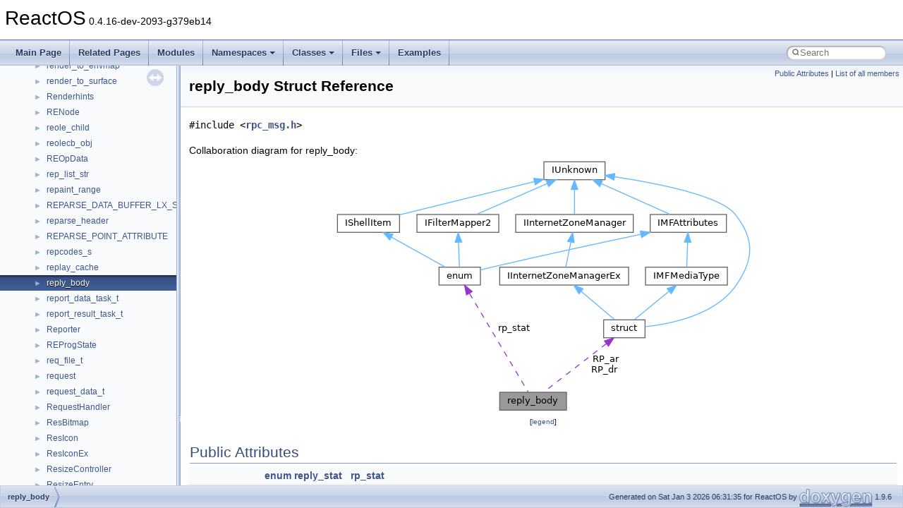

--- FILE ---
content_type: text/html
request_url: https://doxygen.reactos.org/d0/dda/structreply__body.html
body_size: 2716
content:
<!DOCTYPE html PUBLIC "-//W3C//DTD XHTML 1.0 Transitional//EN" "https://www.w3.org/TR/xhtml1/DTD/xhtml1-transitional.dtd">
<html xmlns="http://www.w3.org/1999/xhtml" lang="en-US">
<head>
<meta http-equiv="Content-Type" content="text/xhtml;charset=UTF-8"/>
<meta http-equiv="X-UA-Compatible" content="IE=11"/>
<meta name="generator" content="Doxygen 1.9.6"/>
<meta name="viewport" content="width=device-width, initial-scale=1"/>
<title>ReactOS: reply_body Struct Reference</title>
<link href="../../tabs.css" rel="stylesheet" type="text/css"/>
<script type="text/javascript" src="../../jquery.js"></script>
<script type="text/javascript" src="../../dynsections.js"></script>
<link href="../../navtree.css" rel="stylesheet" type="text/css"/>
<script type="text/javascript" src="../../resize.js"></script>
<script type="text/javascript" src="../../navtreedata.js"></script>
<script type="text/javascript" src="../../navtree.js"></script>
<link href="../../search/search.css" rel="stylesheet" type="text/css"/>
<script type="text/javascript" src="../../search/search.js"></script>
<link rel="search" href="../../search_opensearch.php?v=opensearch.xml" type="application/opensearchdescription+xml" title="ReactOS"/>
<link href="../../doxygen.css" rel="stylesheet" type="text/css" />
</head>
<body>
<div id="top"><!-- do not remove this div, it is closed by doxygen! -->
<div id="titlearea">
<table cellspacing="0" cellpadding="0">
 <tbody>
 <tr id="projectrow">
  <td id="projectalign">
   <div id="projectname">ReactOS<span id="projectnumber">&#160;0.4.16-dev-2093-g379eb14</span>
   </div>
  </td>
 </tr>
 </tbody>
</table>
</div>
<!-- end header part -->
<!-- Generated by Doxygen 1.9.6 -->
<script type="text/javascript">
/* @license magnet:?xt=urn:btih:d3d9a9a6595521f9666a5e94cc830dab83b65699&amp;dn=expat.txt MIT */
var searchBox = new SearchBox("searchBox", "../../search/",'.html');
/* @license-end */
</script>
<script type="text/javascript" src="../../menudata.js"></script>
<script type="text/javascript" src="../../menu.js"></script>
<script type="text/javascript">
/* @license magnet:?xt=urn:btih:d3d9a9a6595521f9666a5e94cc830dab83b65699&amp;dn=expat.txt MIT */
$(function() {
  initMenu('../../',true,true,'search.html','Search');
  $(document).ready(function() {
    if ($('.searchresults').length > 0) { searchBox.DOMSearchField().focus(); }
  });
});
/* @license-end */
</script>
<div id="main-nav"></div>
</div><!-- top -->
<div id="side-nav" class="ui-resizable side-nav-resizable">
  <div id="nav-tree">
    <div id="nav-tree-contents">
      <div id="nav-sync" class="sync"></div>
    </div>
  </div>
  <div id="splitbar" style="-moz-user-select:none;" 
       class="ui-resizable-handle">
  </div>
</div>
<script type="text/javascript">
/* @license magnet:?xt=urn:btih:d3d9a9a6595521f9666a5e94cc830dab83b65699&amp;dn=expat.txt MIT */
$(document).ready(function(){initNavTree('d0/dda/structreply__body.html','../../'); initResizable(); });
/* @license-end */
</script>
<div id="doc-content">
<div class="header">
  <div class="summary">
<a href="#pub-attribs">Public Attributes</a> &#124;
<a href="../../d5/d2e/structreply__body-members.html">List of all members</a>  </div>
  <div class="headertitle"><div class="title">reply_body Struct Reference</div></div>
</div><!--header-->
<div class="contents">

<p><code>#include &lt;<a class="el" href="../../d3/dcb/rpc__msg_8h_source.html">rpc_msg.h</a>&gt;</code></p>
<div class="dynheader">
Collaboration diagram for reply_body:</div>
<div class="dyncontent">
<div class="center"><img src="../../d3/da2/structreply__body__coll__graph.png" border="0" usemap="#areply__body_coll__map" alt="Collaboration graph"/></div>
<map name="areply__body_coll__map" id="areply__body_coll__map">
<area shape="rect" title=" " alt="" coords="235,332,330,357"/>
<area shape="rect" href="../../de/d3a/interfaceenum.html" title=" " alt="" coords="149,155,208,180"/>
<area shape="rect" href="../../d5/dca/interfaceIFilterMapper2.html" title=" " alt="" coords="118,80,234,105"/>
<area shape="rect" href="../../d8/de9/interfaceIUnknown.html" title=" " alt="" coords="298,5,385,31"/>
<area shape="rect" href="../../d3/d9f/interfaceIMFAttributes.html" title=" " alt="" coords="449,80,557,105"/>
<area shape="rect" href="../../db/dff/interfaceIShellItem.html" title=" " alt="" coords="5,80,93,105"/>
<area shape="rect" href="../../da/d5d/interfacestruct.html" title=" " alt="" coords="383,229,441,255"/>
<area shape="rect" href="../../d9/d04/interfaceIInternetZoneManager.html" title=" " alt="" coords="258,80,425,105"/>
<area shape="rect" href="../../d1/d40/interfaceIMFMediaType.html" title=" " alt="" coords="442,155,558,180"/>
<area shape="rect" href="../../d8/d64/interfaceIInternetZoneManagerEx.html" title=" " alt="" coords="235,155,418,180"/>
</map>
<center><span class="legend">[<a target="top" href="../../graph_legend.html">legend</a>]</span></center></div>
<table class="memberdecls">
<tr class="heading"><td colspan="2"><h2 class="groupheader"><a id="pub-attribs" name="pub-attribs"></a>
Public Attributes</h2></td></tr>
<tr class="memitem:aa90aa0ab3189e75234dd9d41981eaf78"><td class="memItemLeft" align="right" valign="top"><a class="el" href="../../de/d3a/interfaceenum.html">enum</a> <a class="el" href="../../d3/dcb/rpc__msg_8h.html#a135a0b5406485c79fca04cd4b71569a9">reply_stat</a>&#160;</td><td class="memItemRight" valign="bottom"><a class="el" href="../../d0/dda/structreply__body.html#aa90aa0ab3189e75234dd9d41981eaf78">rp_stat</a></td></tr>
<tr class="separator:aa90aa0ab3189e75234dd9d41981eaf78"><td class="memSeparator" colspan="2">&#160;</td></tr>
<tr class="memitem:a91cabe62758e79d4b00c3fc82516f53f"><td class="memItemLeft" >union {</td></tr>
<tr class="memitem:a87aa717af88ffabed70ccb3fc27843e3"><td class="memItemLeft" >&#160;&#160;&#160;<a class="el" href="../../da/d5d/interfacestruct.html">struct</a> <a class="el" href="../../df/d62/structaccepted__reply.html">accepted_reply</a>&#160;&#160;&#160;<a class="el" href="../../d0/dda/structreply__body.html#ac497d43b09763268e23fec28c71d1aad">RP_ar</a></td></tr>
<tr class="separator:a87aa717af88ffabed70ccb3fc27843e3"><td class="memSeparator" colspan="2">&#160;</td></tr>
<tr class="memitem:a8e8b99d2bc4ed2f8e633d35f90335960"><td class="memItemLeft" >&#160;&#160;&#160;<a class="el" href="../../da/d5d/interfacestruct.html">struct</a> <a class="el" href="../../df/df9/structrejected__reply.html">rejected_reply</a>&#160;&#160;&#160;<a class="el" href="../../d0/dda/structreply__body.html#a3c46070cfb706821b87378a0a65c401e">RP_dr</a></td></tr>
<tr class="separator:a8e8b99d2bc4ed2f8e633d35f90335960"><td class="memSeparator" colspan="2">&#160;</td></tr>
<tr class="memitem:a91cabe62758e79d4b00c3fc82516f53f"><td class="memItemLeft" valign="top">}&#160;</td><td class="memItemRight" valign="bottom"><a class="el" href="../../d0/dda/structreply__body.html#a91cabe62758e79d4b00c3fc82516f53f">ru</a></td></tr>
<tr class="separator:a91cabe62758e79d4b00c3fc82516f53f"><td class="memSeparator" colspan="2">&#160;</td></tr>
</table>
<a name="details" id="details"></a><h2 class="groupheader">Detailed Description</h2>
<div class="textblock">
<p class="definition">Definition at line <a class="el" href="../../d3/dcb/rpc__msg_8h_source.html#l00147">147</a> of file <a class="el" href="../../d3/dcb/rpc__msg_8h_source.html">rpc_msg.h</a>.</p>
</div><h2 class="groupheader">Member Data Documentation</h2>
<a id="ac497d43b09763268e23fec28c71d1aad" name="ac497d43b09763268e23fec28c71d1aad"></a>
<h2 class="memtitle"><span class="permalink"><a href="#ac497d43b09763268e23fec28c71d1aad">&#9670;&#160;</a></span>RP_ar</h2>

<div class="memitem">
<div class="memproto">
      <table class="memname">
        <tr>
          <td class="memname"><a class="el" href="../../da/d5d/interfacestruct.html">struct</a> <a class="el" href="../../df/d62/structaccepted__reply.html">accepted_reply</a> reply_body::RP_ar</td>
        </tr>
      </table>
</div><div class="memdoc">

<p class="definition">Definition at line <a class="el" href="../../d3/dcb/rpc__msg_8h_source.html#l00150">150</a> of file <a class="el" href="../../d3/dcb/rpc__msg_8h_source.html">rpc_msg.h</a>.</p>

</div>
</div>
<a id="a3c46070cfb706821b87378a0a65c401e" name="a3c46070cfb706821b87378a0a65c401e"></a>
<h2 class="memtitle"><span class="permalink"><a href="#a3c46070cfb706821b87378a0a65c401e">&#9670;&#160;</a></span>RP_dr</h2>

<div class="memitem">
<div class="memproto">
      <table class="memname">
        <tr>
          <td class="memname"><a class="el" href="../../da/d5d/interfacestruct.html">struct</a> <a class="el" href="../../df/df9/structrejected__reply.html">rejected_reply</a> reply_body::RP_dr</td>
        </tr>
      </table>
</div><div class="memdoc">

<p class="definition">Definition at line <a class="el" href="../../d3/dcb/rpc__msg_8h_source.html#l00151">151</a> of file <a class="el" href="../../d3/dcb/rpc__msg_8h_source.html">rpc_msg.h</a>.</p>

</div>
</div>
<a id="aa90aa0ab3189e75234dd9d41981eaf78" name="aa90aa0ab3189e75234dd9d41981eaf78"></a>
<h2 class="memtitle"><span class="permalink"><a href="#aa90aa0ab3189e75234dd9d41981eaf78">&#9670;&#160;</a></span>rp_stat</h2>

<div class="memitem">
<div class="memproto">
      <table class="memname">
        <tr>
          <td class="memname"><a class="el" href="../../de/d3a/interfaceenum.html">enum</a> <a class="el" href="../../d3/dcb/rpc__msg_8h.html#a135a0b5406485c79fca04cd4b71569a9">reply_stat</a> reply_body::rp_stat</td>
        </tr>
      </table>
</div><div class="memdoc">

<p class="definition">Definition at line <a class="el" href="../../d3/dcb/rpc__msg_8h_source.html#l00148">148</a> of file <a class="el" href="../../d3/dcb/rpc__msg_8h_source.html">rpc_msg.h</a>.</p>

</div>
</div>
<a id="a91cabe62758e79d4b00c3fc82516f53f" name="a91cabe62758e79d4b00c3fc82516f53f"></a>
<h2 class="memtitle"><span class="permalink"><a href="#a91cabe62758e79d4b00c3fc82516f53f">&#9670;&#160;</a></span></h2>

<div class="memitem">
<div class="memproto">
      <table class="memname">
        <tr>
          <td class="memname">union  { ... }  reply_body::ru</td>
        </tr>
      </table>
</div><div class="memdoc">

</div>
</div>
<hr/>The documentation for this struct was generated from the following file:<ul>
<li>dll/3rdparty/libtirpc/tirpc/rpc/<a class="el" href="../../d3/dcb/rpc__msg_8h_source.html">rpc_msg.h</a></li>
</ul>
</div><!-- contents -->
</div><!-- doc-content -->
<!-- start footer part -->
<div id="nav-path" class="navpath"><!-- id is needed for treeview function! -->
  <ul>
    <li class="navelem"><a class="el" href="../../d0/dda/structreply__body.html">reply_body</a></li>
    <li class="footer">Generated on Sat Jan 3 2026 06:31:35 for ReactOS by <a href="https://www.doxygen.org/index.html"><img class="footer" src="../../doxygen.svg" width="104" height="31" alt="doxygen"/></a> 1.9.6 </li>
  </ul>
</div>
</body>
</html>


--- FILE ---
content_type: text/javascript
request_url: https://doxygen.reactos.org/d0/dda/structreply__body.js
body_size: 90
content:
var structreply__body =
[
    [ "RP_ar", "d0/dda/structreply__body.html#ac497d43b09763268e23fec28c71d1aad", null ],
    [ "RP_dr", "d0/dda/structreply__body.html#a3c46070cfb706821b87378a0a65c401e", null ],
    [ "rp_stat", "d0/dda/structreply__body.html#aa90aa0ab3189e75234dd9d41981eaf78", null ],
    [ "ru", "d0/dda/structreply__body.html#a91cabe62758e79d4b00c3fc82516f53f", null ]
];

--- FILE ---
content_type: text/javascript
request_url: https://doxygen.reactos.org/navtreeindex153.js
body_size: 6060
content:
var NAVTREEINDEX153 =
{
"d0/dd9/sdk_2include_2crt_2float_8h.html#a2c93171e6c4d061d9a53e0adcf71d672":[17,0,8,0,2,15,18],
"d0/dd9/sdk_2include_2crt_2float_8h.html#a2fb0988ce61fcaad9fb1a550fec99856":[17,0,8,0,2,15,26],
"d0/dd9/sdk_2include_2crt_2float_8h.html#a301c2b059e69e719438a74db51cb1bd9":[17,0,8,0,2,15,43],
"d0/dd9/sdk_2include_2crt_2float_8h.html#a319a8ec711cff7aceb5efd3f2d891ee9":[17,0,8,0,2,15,52],
"d0/dd9/sdk_2include_2crt_2float_8h.html#a32eb2068bfd7e33cdbf885c35fdc7ed7":[17,0,8,0,2,15,69],
"d0/dd9/sdk_2include_2crt_2float_8h.html#a3447f02333902010125fa2ff8ce5bdfc":[17,0,8,0,2,15,10],
"d0/dd9/sdk_2include_2crt_2float_8h.html#a351208c20bdf54097a8ee93a9a924fed":[17,0,8,0,2,15,12],
"d0/dd9/sdk_2include_2crt_2float_8h.html#a3a8d5962a2d2cd1520c9a2a3c2fa7550":[17,0,8,0,2,15,32],
"d0/dd9/sdk_2include_2crt_2float_8h.html#a3cc6ef24e3ee4fb1754079a7f5a127ae":[17,0,8,0,2,15,39],
"d0/dd9/sdk_2include_2crt_2float_8h.html#a4139e97221fb58354b2ae82eb3602bf4":[17,0,8,0,2,15,1],
"d0/dd9/sdk_2include_2crt_2float_8h.html#a42c28cc5b7355f624c67ab9e4838ae69":[17,0,8,0,2,15,59],
"d0/dd9/sdk_2include_2crt_2float_8h.html#a4390351d8115eb64ac9248f0bc9d9194":[17,0,8,0,2,15,20],
"d0/dd9/sdk_2include_2crt_2float_8h.html#a4404fd281765516d7ea578345ef938a0":[17,0,8,0,2,15,70],
"d0/dd9/sdk_2include_2crt_2float_8h.html#a4cf8f47e7979f988038d200774ececc1":[17,0,8,0,2,15,62],
"d0/dd9/sdk_2include_2crt_2float_8h.html#a4e20dd1179aa06163b6f1d367a1b68a9":[17,0,8,0,2,15,28],
"d0/dd9/sdk_2include_2crt_2float_8h.html#a4eb6adf6046834e5c33e1f02eea7e26a":[17,0,8,0,2,15,25],
"d0/dd9/sdk_2include_2crt_2float_8h.html#a4ecddac8e4a417ac96aa6668e7b042d2":[17,0,8,0,2,15,49],
"d0/dd9/sdk_2include_2crt_2float_8h.html#a57a625b8ba3593d0f493537f442e049b":[17,0,8,0,2,15,40],
"d0/dd9/sdk_2include_2crt_2float_8h.html#a5981a895f7795f8ea00bfeb74f993694":[17,0,8,0,2,15,11],
"d0/dd9/sdk_2include_2crt_2float_8h.html#a5b3e1f0503ab55a99b16840a3553d977":[17,0,8,0,2,15,7],
"d0/dd9/sdk_2include_2crt_2float_8h.html#a5c9e984acd790018047a439a7ac6c338":[17,0,8,0,2,15,9],
"d0/dd9/sdk_2include_2crt_2float_8h.html#a6b7d8c4361b783c43059c9dfe160d4b3":[17,0,8,0,2,15,38],
"d0/dd9/sdk_2include_2crt_2float_8h.html#a6cabc10f8abceecf52023a78ac37fb19":[17,0,8,0,2,15,4],
"d0/dd9/sdk_2include_2crt_2float_8h.html#a6ce2a378a048969477c88604f6b847d6":[17,0,8,0,2,15,36],
"d0/dd9/sdk_2include_2crt_2float_8h.html#a6ff29847bb191b01c6b56b391eb4a378":[17,0,8,0,2,15,13],
"d0/dd9/sdk_2include_2crt_2float_8h.html#a70817e2140c8372e68847a11a474c388":[17,0,8,0,2,15,0],
"d0/dd9/sdk_2include_2crt_2float_8h.html#a72c6d3b7f4530e7312cf0dca7bd4e518":[17,0,8,0,2,15,63],
"d0/dd9/sdk_2include_2crt_2float_8h.html#a76b9ca90c93f72802fb40e1db6851565":[17,0,8,0,2,15,67],
"d0/dd9/sdk_2include_2crt_2float_8h.html#a822dc4b20227ecce31c86209f293699d":[17,0,8,0,2,15,14],
"d0/dd9/sdk_2include_2crt_2float_8h.html#a887d6d7f22265f588a7f5f4ed0710cb7":[17,0,8,0,2,15,71],
"d0/dd9/sdk_2include_2crt_2float_8h.html#a8d1a5a721c671c6b88cbbc5bdf6bcbb5":[17,0,8,0,2,15,55],
"d0/dd9/sdk_2include_2crt_2float_8h.html#a93db32f41b5112b62d4a92bd637276e5":[17,0,8,0,2,15,68],
"d0/dd9/sdk_2include_2crt_2float_8h.html#a943e5a79e34f8bfada8e9109a3e8bdb5":[17,0,8,0,2,15,21],
"d0/dd9/sdk_2include_2crt_2float_8h.html#a96d047385cb3cfd2ad755a8aeaa670c4":[17,0,8,0,2,15,27],
"d0/dd9/sdk_2include_2crt_2float_8h.html#a982b75c5679414a5cf557c2ca1c880af":[17,0,8,0,2,15,8],
"d0/dd9/sdk_2include_2crt_2float_8h.html#a9a27a50d31029b41e9e08b00e2421929":[17,0,8,0,2,15,31],
"d0/dd9/sdk_2include_2crt_2float_8h.html#a9c851c1dc4f021fb84e224644900fed1":[17,0,8,0,2,15,60],
"d0/dd9/sdk_2include_2crt_2float_8h.html#aa4c24b9ba2071c53418e36d64fd079a3":[17,0,8,0,2,15,41],
"d0/dd9/sdk_2include_2crt_2float_8h.html#aae14bb122155901cb798f35e489c7825":[17,0,8,0,2,15,22],
"d0/dd9/sdk_2include_2crt_2float_8h.html#aaf796a76bb9c8039d10f87f13879c1fe":[17,0,8,0,2,15,65],
"d0/dd9/sdk_2include_2crt_2float_8h.html#ab97b2c343e64520d06b288038fd32b6e":[17,0,8,0,2,15,29],
"d0/dd9/sdk_2include_2crt_2float_8h.html#abcd4ce2d841bec79a6ce6fb7c81f92f3":[17,0,8,0,2,15,57],
"d0/dd9/sdk_2include_2crt_2float_8h.html#ac00da3b9f40462d597a0aaae4216d461":[17,0,8,0,2,15,48],
"d0/dd9/sdk_2include_2crt_2float_8h.html#ac26e693bbc67c0410955537c72f67f33":[17,0,8,0,2,15,64],
"d0/dd9/sdk_2include_2crt_2float_8h.html#ac8fb6ab142368d3ce28bdb6b7dcebc4f":[17,0,8,0,2,15,23],
"d0/dd9/sdk_2include_2crt_2float_8h.html#accbf6384aba2c222c9af8086661cd162":[17,0,8,0,2,15,15],
"d0/dd9/sdk_2include_2crt_2float_8h.html#accc29db668a11ddc2d8efaba293cc895":[17,0,8,0,2,15,33],
"d0/dd9/sdk_2include_2crt_2float_8h.html#acd3b429e103b4078b3e653eb23483c49":[17,0,8,0,2,15,17],
"d0/dd9/sdk_2include_2crt_2float_8h.html#ad3236dee615f425584993197d067b856":[17,0,8,0,2,15,30],
"d0/dd9/sdk_2include_2crt_2float_8h.html#ad5c3cf4f60a371ec5f1f5c8620904782":[17,0,8,0,2,15,58],
"d0/dd9/sdk_2include_2crt_2float_8h.html#ad89adab12ce2bd5f1ceb8b9f670596fc":[17,0,8,0,2,15,2],
"d0/dd9/sdk_2include_2crt_2float_8h.html#adf3ccf3c3e6082849fd2904b99201a7d":[17,0,8,0,2,15,61],
"d0/dd9/sdk_2include_2crt_2float_8h.html#ae054ef51631a495956cc473e0407eb3d":[17,0,8,0,2,15,53],
"d0/dd9/sdk_2include_2crt_2float_8h.html#ae918c4dc54186d1241fbc35f3e82e152":[17,0,8,0,2,15,35],
"d0/dd9/sdk_2include_2crt_2float_8h.html#aec0e40ec7bdc4890806db9f4f7efbd7b":[17,0,8,0,2,15,3],
"d0/dd9/sdk_2include_2crt_2float_8h.html#aec95f2df58f77a26b40cb715a0d596c7":[17,0,8,0,2,15,6],
"d0/dd9/sdk_2include_2crt_2float_8h.html#aecbaa80310fb07172a4933077e538318":[17,0,8,0,2,15,72],
"d0/dd9/sdk_2include_2crt_2float_8h.html#aee3b71c21dd6198f695f62da1ee1473a":[17,0,8,0,2,15,46],
"d0/dd9/sdk_2include_2crt_2float_8h.html#aee5fe5c705ced23727fe328f07603aa7":[17,0,8,0,2,15,56],
"d0/dd9/sdk_2include_2crt_2float_8h.html#af15fa2174a6c42e941b751f1b4f0c450":[17,0,8,0,2,15,73],
"d0/dd9/sdk_2include_2crt_2float_8h.html#af4642f43c0176c65d4bd87c204d9485c":[17,0,8,0,2,15,45],
"d0/dd9/sdk_2include_2crt_2float_8h.html#af9e048d2337cb193da4b2a0cacf0b441":[17,0,8,0,2,15,44],
"d0/dd9/sdk_2include_2crt_2float_8h.html#afbb58add529df30f3f08f987b806acaf":[17,0,8,0,2,15,51],
"d0/dd9/sdk_2include_2crt_2float_8h.html#afcee114f7d8da25ef9eba25207fddabf":[17,0,8,0,2,15,42],
"d0/dd9/sdk_2include_2crt_2float_8h_source.html":[17,0,8,0,2,15],
"d0/dd9/structALIAS__PIDL.html":[16,0,11700],
"d0/dd9/structALIAS__PIDL.html#a2035396a4db9ad859aedd1a3fced707c":[16,0,11700,2],
"d0/dd9/structALIAS__PIDL.html#a3426a8c70618312fea3ede62ee138efa":[16,0,11700,1],
"d0/dd9/structALIAS__PIDL.html#a7c16076c10fc481e8ef41be578e647a5":[16,0,11700,4],
"d0/dd9/structALIAS__PIDL.html#a989a010828d1e1a66a925f3453f9b550":[16,0,11700,3],
"d0/dd9/structALIAS__PIDL.html#a9bddea996e6ca34dcdfe386f9c248f33":[16,0,11700,5],
"d0/dd9/structALIAS__PIDL.html#ae3a36a831784d04e70e616085b75511a":[16,0,11700,0],
"d0/dd9/structDataCache.html":[16,0,13750],
"d0/dd9/structDataCache.html#a0a543f3dbbcc87423781ed464e3ab33f":[16,0,13750,9],
"d0/dd9/structDataCache.html#a13db30febca46ae0fee73b3ff6157728":[16,0,13750,2],
"d0/dd9/structDataCache.html#a1cbeb36c610f1d73fe2fb7c3c2c67e89":[16,0,13750,0],
"d0/dd9/structDataCache.html#a48968b3d64d9dd2803d08bae8de6c235":[16,0,13750,18],
"d0/dd9/structDataCache.html#a639f6aaadf5cd39e4644eec379cdb2de":[16,0,13750,4],
"d0/dd9/structDataCache.html#a72a58161632d43b6a9219f4219e773b5":[16,0,13750,10],
"d0/dd9/structDataCache.html#a752482804d314db3558526193f8379a5":[16,0,13750,5],
"d0/dd9/structDataCache.html#a7dd911605306270436415d87185ab7cf":[16,0,13750,1],
"d0/dd9/structDataCache.html#a87492c91ca457ecdd410a87c2891a302":[16,0,13750,3],
"d0/dd9/structDataCache.html#a8b1bb585afb1cc1a9c471d8d143efc51":[16,0,13750,11],
"d0/dd9/structDataCache.html#a9f169fdb00bdb901c3519e9d91b73906":[16,0,13750,14],
"d0/dd9/structDataCache.html#aa1fc6e989e8881dfbd32b9434c9ba92d":[16,0,13750,13],
"d0/dd9/structDataCache.html#aaa16a735c02c07afc3524df2a84df8cc":[16,0,13750,6],
"d0/dd9/structDataCache.html#aae0a58581ae7bd8d20d5a47d146efa89":[16,0,13750,12],
"d0/dd9/structDataCache.html#ace1452e94d2468900f8f746623f76011":[16,0,13750,17],
"d0/dd9/structDataCache.html#ad02f56c3c23d90b913502c0cd9c13e82":[16,0,13750,7],
"d0/dd9/structDataCache.html#ad291d0e87c42ce884b3a68aaff7e4a70":[16,0,13750,8],
"d0/dd9/structDataCache.html#ae76e87e8036e1b76228dd7089201c62a":[16,0,13750,16],
"d0/dd9/structDataCache.html#af8dfce10e46b9cbefd6eddb4b8d50029":[16,0,13750,15],
"d0/dd9/structGSUB__ChainContextSubstFormat1.html":[16,0,15677],
"d0/dd9/structGSUB__ChainContextSubstFormat1.html#a4b5268db3d2c2722d7daeb0199019be4":[16,0,15677,0],
"d0/dd9/structGSUB__ChainContextSubstFormat1.html#a71045f71e2c4566edb795e6c85d1e445":[16,0,15677,1],
"d0/dd9/structGSUB__ChainContextSubstFormat1.html#a8ea74815ce971b11eec3d0b5ae5dcf81":[16,0,15677,2],
"d0/dd9/structGSUB__ChainContextSubstFormat1.html#aded2cb267b6acee7f64e1834288325d0":[16,0,15677,3],
"d0/dd9/structSPDATA__SETPLAYERNAME.html":[16,0,20584],
"d0/dd9/structSPDATA__SETPLAYERNAME.html#a104815869de7cd85d08b8cc86af4a9a3":[16,0,20584,1],
"d0/dd9/structSPDATA__SETPLAYERNAME.html#a37e962294351b7cfbe29d685bc01e589":[16,0,20584,0],
"d0/dd9/structSPDATA__SETPLAYERNAME.html#a5a0cf69e70cb90ab603e654fb5e3f22a":[16,0,20584,3],
"d0/dd9/structSPDATA__SETPLAYERNAME.html#add9f1bce8e0da680a068e616c90842c8":[16,0,20584,4],
"d0/dd9/structSPDATA__SETPLAYERNAME.html#af7ab294881f662c46bb1f69635c4fa82":[16,0,20584,2],
"d0/dd9/structWINE__WAVE.html":[16,0,22979],
"d0/dd9/structWINE__WAVE.html#aac4ef9729bf5f6ad14969033a48bee24":[16,0,22979,0],
"d0/dd9/structtagEMRCREATECOLORSPACE.html":[16,0,21187],
"d0/dd9/structtagEMRCREATECOLORSPACE.html#a822cc56df2ac3e97ec670469a9aa62aa":[16,0,21187,2],
"d0/dd9/structtagEMRCREATECOLORSPACE.html#ad5e7851ceba459624a7a5dcdc5930efc":[16,0,21187,0],
"d0/dd9/structtagEMRCREATECOLORSPACE.html#ae9df5b1f642c64644053180094c12f9c":[16,0,21187,1],
"d0/dd9/unionmod__vals__uW.html":[16,0,18518],
"d0/dd9/unionmod__vals__uW.html#ad65fdcc6cbed2b9a014d0fdbda8d50e8":[16,0,18518,1],
"d0/dd9/unionmod__vals__uW.html#ade163b32399732de86bc9308f2e43030":[16,0,18518,0],
"d0/dda/__strerr_8cpp.html":[17,0,8,1,37,14,0],
"d0/dda/__strerr_8cpp.html#a1245be7cd9faced78d88cb46df1237a0":[17,0,8,1,37,14,0,2],
"d0/dda/__strerr_8cpp.html#a1f633b2be9a6330870881067cf76d86d":[17,0,8,1,37,14,0,5],
"d0/dda/__strerr_8cpp.html#a4a46adae565f1868033d2dae162f14a3":[17,0,8,1,37,14,0,1],
"d0/dda/__strerr_8cpp.html#a611b9f5f13e05e730f263ea6a8dfcab9":[17,0,8,1,37,14,0,10],
"d0/dda/__strerr_8cpp.html#a89a746a3445982043fcfa9a00df52efc":[17,0,8,1,37,14,0,0],
"d0/dda/__strerr_8cpp.html#ab04003faf7c997aa35845325bc6923c6":[17,0,8,1,37,14,0,7],
"d0/dda/__strerr_8cpp.html#ab11cd27298786069be9452fdf518c439":[17,0,8,1,37,14,0,8],
"d0/dda/__strerr_8cpp.html#ab869158f777711949d990142d749df30":[17,0,8,1,37,14,0,6],
"d0/dda/__strerr_8cpp.html#abb9bad458ba56a412b49474d06b2ef0e":[17,0,8,1,37,14,0,4],
"d0/dda/__strerr_8cpp.html#acb32cab3b2b7ee4447dd7ea0bf9145e7":[17,0,8,1,37,14,0,3],
"d0/dda/__strerr_8cpp.html#ae2fb7f81832b9ca52a100a54df7a9338":[17,0,8,1,37,14,0,9],
"d0/dda/__strerr_8cpp_source.html":[17,0,8,1,37,14,0],
"d0/dda/classStackTest.html":[16,0,20625],
"d0/dda/classStackTest.html#a1717b0b9d2e3d1623a25314a2eb1e8ff":[16,0,20625,2],
"d0/dda/classStackTest.html#a2c34287f35e5a3ad605ceb9716cbc341":[16,0,20625,1],
"d0/dda/classStackTest.html#a2fb07970c1d394f3165e2da00f144283":[16,0,20625,4],
"d0/dda/classStackTest.html#a45118b47648a0e1abc4f4d761569eb05":[16,0,20625,5],
"d0/dda/classStackTest.html#a6c51791f914abf87a4be08083572769e":[16,0,20625,0],
"d0/dda/classStackTest.html#a74a458d1cc12e33d9761d6dee94f40b6":[16,0,20625,3],
"d0/dda/dll_2win32_2avrt_2main_8c.html":[17,0,2,10,13,0],
"d0/dda/dll_2win32_2avrt_2main_8c.html#a0dc8ca53a0a4b5924f9b11b619a29b1b":[17,0,2,10,13,0,0],
"d0/dda/dll_2win32_2avrt_2main_8c.html#a10adf08a1b00674553bd40f5681942a8":[17,0,2,10,13,0,6],
"d0/dda/dll_2win32_2avrt_2main_8c.html#a379f5ada17f95c26d55ba32cfd612edb":[17,0,2,10,13,0,8],
"d0/dda/dll_2win32_2avrt_2main_8c.html#a7ead13ff4e51628259d876bd6e1ae274":[17,0,2,10,13,0,7],
"d0/dda/dll_2win32_2avrt_2main_8c.html#a826918fae012e7db249d35f464a9c6e1":[17,0,2,10,13,0,1],
"d0/dda/dll_2win32_2avrt_2main_8c.html#a952b05efa3b53bd87143afc99198a57d":[17,0,2,10,13,0,4],
"d0/dda/dll_2win32_2avrt_2main_8c.html#aca18428c6a96b05b854774c63e83160d":[17,0,2,10,13,0,2],
"d0/dda/dll_2win32_2avrt_2main_8c.html#ae411898f6a3c631812d2e74c35b8d9af":[17,0,2,10,13,0,5],
"d0/dda/dll_2win32_2avrt_2main_8c.html#ae8c3d73731d20462b3aad4b8055f3e3a":[17,0,2,10,13,0,3],
"d0/dda/dll_2win32_2avrt_2main_8c_source.html":[17,0,2,10,13,0],
"d0/dda/ffs_8h.html":[17,0,3,6,4,10],
"d0/dda/ffs_8h.html#a04c33da6605e73954cf2ff32c3f0f15a":[17,0,3,6,4,10,9],
"d0/dda/ffs_8h.html#a0b73b7456fc1dee932dc0c1056c613fc":[17,0,3,6,4,10,8],
"d0/dda/ffs_8h.html#a0beb14d415a358b818cec76550e4fad1":[17,0,3,6,4,10,11],
"d0/dda/ffs_8h.html#a24fef906c993a6511034377118497b67":[17,0,3,6,4,10,14],
"d0/dda/ffs_8h.html#a26e9428953266ded2bf8d5c9678a4d77":[17,0,3,6,4,10,5],
"d0/dda/ffs_8h.html#a2ac5c139223e793785415e35ac621e98":[17,0,3,6,4,10,26],
"d0/dda/ffs_8h.html#a59ce57f7a830cfa2f6ed22b978b346fb":[17,0,3,6,4,10,10],
"d0/dda/ffs_8h.html#a5eecbea432291685a34823acb405014c":[17,0,3,6,4,10,22],
"d0/dda/ffs_8h.html#a6bab03e0b672c739f26c6a326fbb1760":[17,0,3,6,4,10,25],
"d0/dda/ffs_8h.html#a7376590d1dfaa886ae6ac77649aaea52":[17,0,3,6,4,10,18],
"d0/dda/ffs_8h.html#a754743ea300df865891bef4602c0b55f":[17,0,3,6,4,10,20],
"d0/dda/ffs_8h.html#a98dfd41a86590a3168c27a7a897d25b8":[17,0,3,6,4,10,21],
"d0/dda/ffs_8h.html#aa7634e74ec4ca64b3a931b89c07ece15":[17,0,3,6,4,10,16],
"d0/dda/ffs_8h.html#aaeec8dbeb73f585b553f0659312595c2":[17,0,3,6,4,10,23],
"d0/dda/ffs_8h.html#ab365aa9aae531413e33947aba3d079cc":[17,0,3,6,4,10,12],
"d0/dda/ffs_8h.html#ab7ef7deca5409474c504d9c927e97249":[17,0,3,6,4,10,19],
"d0/dda/ffs_8h.html#abad12b30d68bf2a9026eb3122fa68e8c":[17,0,3,6,4,10,24],
"d0/dda/ffs_8h.html#ac5859c27029a47d17c1279cc197f05c3":[17,0,3,6,4,10,13],
"d0/dda/ffs_8h.html#aca816b354128719c1523e33152a13637":[17,0,3,6,4,10,15],
"d0/dda/ffs_8h.html#ace25c7a73c514a8e575e1ba8c15c9a9e":[17,0,3,6,4,10,7],
"d0/dda/ffs_8h.html#ad25e0f8e55fba4f0d670b43361e6b61e":[17,0,3,6,4,10,17],
"d0/dda/ffs_8h.html#afe6d5fc22fbb4ea613eea47ae54dfba1":[17,0,3,6,4,10,6],
"d0/dda/ffs_8h_source.html":[17,0,3,6,4,10],
"d0/dda/fxpkgfdoum_8cpp.html":[17,0,8,1,13,13,1,3,4,1,3],
"d0/dda/fxpkgfdoum_8cpp_source.html":[17,0,8,1,13,13,1,3,4,1,3],
"d0/dda/interfaceWindowsInstaller_1_1Record.html":[15,0,85,5],
"d0/dda/interfaceWindowsInstaller_1_1Record.html":[16,0,69,5],
"d0/dda/interfaceWindowsInstaller_1_1Record.html#a0f9185287f45822633dfca70c5e1a08b":[16,0,69,5,2],
"d0/dda/interfaceWindowsInstaller_1_1Record.html#a0f9185287f45822633dfca70c5e1a08b":[15,0,85,5,2],
"d0/dda/interfaceWindowsInstaller_1_1Record.html#ac49831c6f76a37a04265ba7e05c1bb6b":[15,0,85,5,1],
"d0/dda/interfaceWindowsInstaller_1_1Record.html#ac49831c6f76a37a04265ba7e05c1bb6b":[16,0,69,5,1],
"d0/dda/interfaceWindowsInstaller_1_1Record.html#ae20a0bff9946f838aee978df94b51a4b":[16,0,69,5,3],
"d0/dda/interfaceWindowsInstaller_1_1Record.html#ae20a0bff9946f838aee978df94b51a4b":[15,0,85,5,3],
"d0/dda/interfaceWindowsInstaller_1_1Record.html#ae87b9e796407dce605938fbf21cf7295":[16,0,69,5,0],
"d0/dda/interfaceWindowsInstaller_1_1Record.html#ae87b9e796407dce605938fbf21cf7295":[15,0,85,5,0],
"d0/dda/perfdata_8h.html":[17,0,0,0,44,19],
"d0/dda/perfdata_8h.html#a0637d7b8beca7f7a194a5b8acfe75d58":[17,0,0,0,44,19,24],
"d0/dda/perfdata_8h.html#a0b6817d682c3fdc8dbb90f9da8b6e329":[17,0,0,0,44,19,43],
"d0/dda/perfdata_8h.html#a136d222ea0b39b50e90687714ffbc28f":[17,0,0,0,44,19,44],
"d0/dda/perfdata_8h.html#a154531fe40b96d97cbdbe7280f813473":[17,0,0,0,44,19,26],
"d0/dda/perfdata_8h.html#a195eec2210074f988eae447ee1d5f9bb":[17,0,0,0,44,19,33],
"d0/dda/perfdata_8h.html#a1a0a833d5f276c92512c58b2322e088f":[17,0,0,0,44,19,4],
"d0/dda/perfdata_8h.html#a27d2222d2b1843c9bd0c3e187e0aea42":[17,0,0,0,44,19,20],
"d0/dda/perfdata_8h.html#a282ca182bbf806d0d2b756fd81c22ff3":[17,0,0,0,44,19,25],
"d0/dda/perfdata_8h.html#a29b514a78b9369dc32075c4066b4c4c9":[17,0,0,0,44,19,37],
"d0/dda/perfdata_8h.html#a3b3d26cfbd6403d93b03b9323438f1c5":[17,0,0,0,44,19,36],
"d0/dda/perfdata_8h.html#a40a1487c00b19b20d29e68f2e8d640e8":[17,0,0,0,44,19,2],
"d0/dda/perfdata_8h.html#a41460ab738a9fee3d563c1918984cf73":[17,0,0,0,44,19,30],
"d0/dda/perfdata_8h.html#a41956df16927c6be79bdf2fa6bc84179":[17,0,0,0,44,19,5],
"d0/dda/perfdata_8h.html#a48fb06374b67c648690ad5c96b43906a":[17,0,0,0,44,19,39],
"d0/dda/perfdata_8h.html#a4d64cd2a2b5408836c6d5a6d9011df8d":[17,0,0,0,44,19,7],
"d0/dda/perfdata_8h.html#a4db5326140d60f6113d04218c6a823f0":[17,0,0,0,44,19,12],
"d0/dda/perfdata_8h.html#a4e7559e745970b588a2f6b760d690a24":[17,0,0,0,44,19,34],
"d0/dda/perfdata_8h.html#a57f2a356061e03d3e4f978f7aca543e4":[17,0,0,0,44,19,14],
"d0/dda/perfdata_8h.html#a594db50d56da573a313c8a4a57612bba":[17,0,0,0,44,19,17],
"d0/dda/perfdata_8h.html#a5b58871a2234e9e8f162aa61066558b3":[17,0,0,0,44,19,32],
"d0/dda/perfdata_8h.html#a5b5ef57ea1ca2350f6fdf9fb6f9c283d":[17,0,0,0,44,19,35],
"d0/dda/perfdata_8h.html#a5c3b9638e11c25c9ed42c4605385d881":[17,0,0,0,44,19,15],
"d0/dda/perfdata_8h.html#a5e04eeb6c9fdbf4fb128bf2119aa245f":[17,0,0,0,44,19,21],
"d0/dda/perfdata_8h.html#a65336c752d3c7da1e14050cc7eca2e7c":[17,0,0,0,44,19,10],
"d0/dda/perfdata_8h.html#a71d022813a69b0ab085a0baa8dfb00b3":[17,0,0,0,44,19,22],
"d0/dda/perfdata_8h.html#a7ab15b75253d32518aacaf710038f8dd":[17,0,0,0,44,19,11],
"d0/dda/perfdata_8h.html#a882797fa05753778d41d213b7c15fe36":[17,0,0,0,44,19,38],
"d0/dda/perfdata_8h.html#a8a0135c1d755c899da6a9b32910d0c78":[17,0,0,0,44,19,9],
"d0/dda/perfdata_8h.html#a979343bcebc19251de02f4e374aa72e2":[17,0,0,0,44,19,40],
"d0/dda/perfdata_8h.html#a9794c1769b2c42b465aa95bc3ffca624":[17,0,0,0,44,19,45],
"d0/dda/perfdata_8h.html#a9942dd8158ec4c466e657c872ac0b4c9":[17,0,0,0,44,19,46],
"d0/dda/perfdata_8h.html#aa6fe3cadaa0c3af4c9313ee5c18901b7":[17,0,0,0,44,19,41],
"d0/dda/perfdata_8h.html#ab16e2d40a78f7f1408c04b36a9bafb00":[17,0,0,0,44,19,28],
"d0/dda/perfdata_8h.html#ab2c8894c15967f9d639314787f9e5125":[17,0,0,0,44,19,23],
"d0/dda/perfdata_8h.html#ab91361c44cc62ca29a4c3f6a27c63e4a":[17,0,0,0,44,19,6],
"d0/dda/perfdata_8h.html#ac61ade6f2c5f312eb302805dd866367c":[17,0,0,0,44,19,3],
"d0/dda/perfdata_8h.html#ac6b894c3eb161e7eabb8cc97ee007cde":[17,0,0,0,44,19,13],
"d0/dda/perfdata_8h.html#ad338f079abda858a61299a1ebfabfd90":[17,0,0,0,44,19,47],
"d0/dda/perfdata_8h.html#ad4619ca01d25ec08a5cf4f21f3e00cec":[17,0,0,0,44,19,42],
"d0/dda/perfdata_8h.html#adbb4e83c67822820da7aef576f596f88":[17,0,0,0,44,19,18],
"d0/dda/perfdata_8h.html#ae5e22f0de6c3109d12ed775f46e57945":[17,0,0,0,44,19,27],
"d0/dda/perfdata_8h.html#ae62d6b6fecd25ef69bd4770a4410f46e":[17,0,0,0,44,19,16],
"d0/dda/perfdata_8h.html#ae9efbaba4fb62eeca1820f8a1cb71be7":[17,0,0,0,44,19,19],
"d0/dda/perfdata_8h.html#af3fc14c73b56278d28a7a2e3f2e4e411":[17,0,0,0,44,19,31],
"d0/dda/perfdata_8h.html#af6252d9a8ea61789a676db33fa3a2608":[17,0,0,0,44,19,8],
"d0/dda/perfdata_8h.html#afd435816d3a48503b36307fb05ebd18d":[17,0,0,0,44,19,29],
"d0/dda/perfdata_8h_source.html":[17,0,0,0,44,19],
"d0/dda/rostests_2apitests_2shdocvw_2testlist_8c.html":[17,0,6,1,0,46,1],
"d0/dda/rostests_2apitests_2shdocvw_2testlist_8c.html#a4c32f31e83d0a63f7c9647bf927a9ae2":[17,0,6,1,0,46,1,3],
"d0/dda/rostests_2apitests_2shdocvw_2testlist_8c.html#aa1d53be9f8c2fde03faef2bdc24237ef":[17,0,6,1,0,46,1,1],
"d0/dda/rostests_2apitests_2shdocvw_2testlist_8c.html#ab1c59581eafa11e55bf8f6ea8b877dd6":[17,0,6,1,0,46,1,0],
"d0/dda/rostests_2apitests_2shdocvw_2testlist_8c.html#aecbbf22e724d5d95e2493ec4cfd3ea3d":[17,0,6,1,0,46,1,2],
"d0/dda/rostests_2apitests_2shdocvw_2testlist_8c_source.html":[17,0,6,1,0,46,1],
"d0/dda/struct__CRYPT__URL__INFO.html":[16,0,1881],
"d0/dda/struct__CRYPT__URL__INFO.html#a2f511e8b246f5160688de061f515e165":[16,0,1881,3],
"d0/dda/struct__CRYPT__URL__INFO.html#a631331f50d6d503aa32c65fb49cdc951":[16,0,1881,2],
"d0/dda/struct__CRYPT__URL__INFO.html#abc6028893af44d92686a03243269aba0":[16,0,1881,0],
"d0/dda/struct__CRYPT__URL__INFO.html#ac66fa199aeb5579fab5e9cc1ce0614de":[16,0,1881,1],
"d0/dda/structreply__body.html":[16,0,19992],
"d0/dda/structreply__body.html#a3c46070cfb706821b87378a0a65c401e":[16,0,19992,1],
"d0/dda/structreply__body.html#a91cabe62758e79d4b00c3fc82516f53f":[16,0,19992,3],
"d0/dda/structreply__body.html#aa90aa0ab3189e75234dd9d41981eaf78":[16,0,19992,2],
"d0/dda/structreply__body.html#ac497d43b09763268e23fec28c71d1aad":[16,0,19992,0],
"d0/dda/structtagTEXTRANGE__PROPERTIES.html":[16,0,21929],
"d0/dda/structtagTEXTRANGE__PROPERTIES.html#acc1b1ab8c2a9b035ddbb1b439862df1d":[16,0,21929,0],
"d0/dda/structtagTEXTRANGE__PROPERTIES.html#adbdd490f1c8ea32965af852439821d8f":[16,0,21929,1],
"d0/ddb/dll_2win32_2ws2__32_2src_2send_8c.html":[17,0,2,10,234,1,29],
"d0/ddb/dll_2win32_2ws2__32_2src_2send_8c.html#a1678e591f42565be55648121dd319679":[17,0,2,10,234,1,29,4],
"d0/ddb/dll_2win32_2ws2__32_2src_2send_8c.html#a8de3ed741dadc9c979a4ff17c0a9116e":[17,0,2,10,234,1,29,0],
"d0/ddb/dll_2win32_2ws2__32_2src_2send_8c.html#a9c85a7daaa935c1b2f8706926ea98db5":[17,0,2,10,234,1,29,2]
};


--- FILE ---
content_type: text/javascript
request_url: https://doxygen.reactos.org/navtreedata.js
body_size: 106407
content:
/*
 @licstart  The following is the entire license notice for the JavaScript code in this file.

 The MIT License (MIT)

 Copyright (C) 1997-2020 by Dimitri van Heesch

 Permission is hereby granted, free of charge, to any person obtaining a copy of this software
 and associated documentation files (the "Software"), to deal in the Software without restriction,
 including without limitation the rights to use, copy, modify, merge, publish, distribute,
 sublicense, and/or sell copies of the Software, and to permit persons to whom the Software is
 furnished to do so, subject to the following conditions:

 The above copyright notice and this permission notice shall be included in all copies or
 substantial portions of the Software.

 THE SOFTWARE IS PROVIDED "AS IS", WITHOUT WARRANTY OF ANY KIND, EXPRESS OR IMPLIED, INCLUDING
 BUT NOT LIMITED TO THE WARRANTIES OF MERCHANTABILITY, FITNESS FOR A PARTICULAR PURPOSE AND
 NONINFRINGEMENT. IN NO EVENT SHALL THE AUTHORS OR COPYRIGHT HOLDERS BE LIABLE FOR ANY CLAIM,
 DAMAGES OR OTHER LIABILITY, WHETHER IN AN ACTION OF CONTRACT, TORT OR OTHERWISE, ARISING FROM,
 OUT OF OR IN CONNECTION WITH THE SOFTWARE OR THE USE OR OTHER DEALINGS IN THE SOFTWARE.

 @licend  The above is the entire license notice for the JavaScript code in this file
*/
var NAVTREE =
[
  [ "ReactOS", "index.html", [
    [ "Upgrading", "d5/d27/upgrading.html", null ],
    [ "Changelog", "d5/d6f/changelog.html", null ],
    [ "How to contribute to lwIP", "de/db3/contrib.html", null ],
    [ "CMake build system", "d9/dcc/cmake.html", null ],
    [ "Common pitfalls", "da/d3c/pitfalls.html", null ],
    [ "Debugging memory pool sizes", "de/d35/mem_err.html", null ],
    [ "Reporting bugs", "d6/d89/bugs.html", null ],
    [ "Zero-copy RX", "da/dbe/zerocopyrx.html", null ],
    [ "System initialization", "dc/d5f/sys_init.html", null ],
    [ "Multithreading", "dc/d0c/multithreading.html", null ],
    [ "Optimization hints", "dd/d56/optimization.html", null ],
    [ "Implementation Notes", "d9/d49/DMA.html", null ],
    [ "Todo List", "dd/da0/todo.html", null ],
    [ "Deprecated List", "da/d58/deprecated.html", null ],
    [ "Modules", "modules.html", "modules" ],
    [ "Namespaces", "namespaces.html", [
      [ "Namespace List", "namespaces.html", "namespaces_dup" ],
      [ "Namespace Members", "namespacemembers.html", [
        [ "All", "namespacemembers.html", "namespacemembers_dup" ],
        [ "Functions", "namespacemembers_func.html", "namespacemembers_func" ],
        [ "Variables", "namespacemembers_vars.html", null ],
        [ "Typedefs", "namespacemembers_type.html", "namespacemembers_type" ],
        [ "Enumerations", "namespacemembers_enum.html", null ],
        [ "Enumerator", "namespacemembers_eval.html", "namespacemembers_eval" ]
      ] ]
    ] ],
    [ "Classes", "annotated.html", [
      [ "Class List", "annotated.html", "annotated_dup" ],
      [ "Class Index", "classes.html", null ],
      [ "Class Hierarchy", "hierarchy.html", "hierarchy" ],
      [ "Class Members", "functions.html", [
        [ "All", "functions.html", "functions_dup" ],
        [ "Functions", "functions_func.html", "functions_func" ],
        [ "Variables", "functions_vars.html", "functions_vars" ],
        [ "Typedefs", "functions_type.html", "functions_type" ],
        [ "Enumerations", "functions_enum.html", "functions_enum" ],
        [ "Enumerator", "functions_eval.html", "functions_eval" ],
        [ "Properties", "functions_prop.html", "functions_prop" ],
        [ "Related Functions", "functions_rela.html", "functions_rela" ]
      ] ]
    ] ],
    [ "Files", "files.html", [
      [ "File List", "files.html", "files_dup" ],
      [ "File Members", "globals.html", [
        [ "All", "globals.html", "globals_dup" ],
        [ "Functions", "globals_func.html", "globals_func" ],
        [ "Variables", "globals_vars.html", "globals_vars" ],
        [ "Typedefs", "globals_type.html", "globals_type" ],
        [ "Enumerations", "globals_enum.html", "globals_enum" ],
        [ "Enumerator", "globals_eval.html", "globals_eval" ],
        [ "Macros", "globals_defs.html", "globals_defs" ]
      ] ]
    ] ],
    [ "Examples", "examples.html", "examples" ]
  ] ]
];

var NAVTREEINDEX =
[
"annotated.html",
"d0/d00/struct__HEAP__VIRTUAL__ALLOC__ENTRY.html#a249641095752bca44f055ba20caf229e",
"d0/d02/struct__devicemodeW.html#aff3e2acb5ac9e4b8449878423e48ef98",
"d0/d04/VirtIOPCICommon_8c.html#a00544492ca8f515b5f50d944be6e732a",
"d0/d04/structdd__function__table.html#a6148c6412a1522ecaef6190bbdf28536",
"d0/d06/for_8c.html#a3ffa8a12b2f4d86f3250f402acf3f6db",
"d0/d08/v4l_8c.html#a66336d3259a7145d40640545bf1dce27",
"d0/d0b/nspredef_8c.html#a04ced2d50aee444f4f51dcbf67c11ff2",
"d0/d0c/dll_2win32_2msvcrt_2include_2float_8h.html#a4390351d8115eb64ac9248f0bc9d9194",
"d0/d0d/struct__CDB_1_1__INITIALIZE__ELEMENT__RANGE.html#a66cbfdc5d0cef3c6252cbb411e362c76",
"d0/d0f/fxdeviceinitapi_8cpp.html#ad8cd2ddcea935dc40faea74832742d56",
"d0/d10/exdispid_8h.html#a57df274e431d52b15d584e3953872df9",
"d0/d11/structsynth__s.html#abefa291e78c4b74c1d9a6a91f3a86f8c",
"d0/d12/dll_2win32_2devmgr_2resource_8h_source.html",
"d0/d13/nps_8c.html",
"d0/d15/modules_2rostests_2winetests_2msvcrt_2locale_8c.html#a609b3c6c6a6497fb6766566ad905cde8",
"d0/d16/msinkaut_8idl.html#a791ce093f93bffe06994465b175f18a7ac0dc7390e2ee909449a5e1beecddd24e",
"d0/d17/classCCabinet.html#ae5eda828376d1a48db1053b2d2397bd0",
"d0/d17/winapi__thunks_8cpp.html#acb8775612f8abd1451f54230a75879f3",
"d0/d19/modules_2rostests_2winetests_2advapi32_2lsa_8c.html#a88bd3804e96c03af62ad3bad2eb4087d",
"d0/d1a/struct__KSTART__FRAME.html#a392a85301c7f89728794355959e0be66",
"d0/d1c/struct__KTRAP__FRAME.html#a01c3cc5deec32b445284663bc28b0d00",
"d0/d1d/libm__sse2_2atan2f_8c.html#af0d0a3af02e25c500f70db6a194977f7",
"d0/d1e/user32_2generated_8c.html#a58caeff405256b573b0566985a9941c4",
"d0/d1f/struct__SAC__CHANNEL.html#a8a955ed1cd5df6ea4d95e5224ae60296",
"d0/d20/fatstruc_8h.html#ae3fc649cb1a55aadced631969d7d960f",
"d0/d22/NtGdiGetDIBitsInternal_8c_source.html",
"d0/d22/fxpkgpnp_8hpp.html#afd1579879f98f2afa979915d32b11272ad1e6bf344ee29f7980aa6c3c1f70e45e",
"d0/d24/modules_2rostests_2winetests_2d3dx9__36_2core_8c.html#a29fefae4a67983221a1f09ee9995a010",
"d0/d26/halacpi_8c.html#a41fee8e31b4bddd26f081bc93aaeebbe",
"d0/d27/dpfilter_8h.html#a13b07222793a77def393680c61d82f37a97666f75cf89209ad671c1d1e8b62b02",
"d0/d28/fc_8h.html#a58a618402030a9079c29c013aa380f45",
"d0/d29/struct__xmlDefAttrs.html",
"d0/d2a/comctl32__undoc_8h.html#a9974cb0f8385bc67e4359b00dad61336",
"d0/d2b/ros2win_8c.html#a6232130ebb3345305c11c1bac30367f9",
"d0/d2d/c__locale__win32_8c.html#a67d90de80248688b0f557608c459f04f",
"d0/d2f/modules_2rosapps_2applications_2net_2ncftp_2libncftp_2open_8c.html#ae447f673c7ac93fae7fb51a259a1ab46",
"d0/d31/ps_8h.html#ad70af63294340ad4893158be63a37164",
"d0/d32/d3d9caps_8h.html#a91de44207e372f3cdd60aa6d1c7ee86f",
"d0/d33/sdk_2include_2crt_2string_8h.html#a2d7ec3e325ea369458242bd6b853b565",
"d0/d34/mshtmdid_8h.html#a005c01c95e73eb11848d00353c0cf207",
"d0/d34/mshtmdid_8h.html#a168e5ef0842bede9505636aaca561796",
"d0/d34/mshtmdid_8h.html#a2c88237aace22eff100b19428cc8a385",
"d0/d34/mshtmdid_8h.html#a4523f392839a860d4ed783d6d672d769",
"d0/d34/mshtmdid_8h.html#a5b6796deb7ed5a842d1b021cb471e454",
"d0/d34/mshtmdid_8h.html#a6f906e0c78a32787fce0004ced89e9e6",
"d0/d34/mshtmdid_8h.html#a85f47223f2c12092c7ce71e3ffd08c93",
"d0/d34/mshtmdid_8h.html#a9dce8e8e6c1b7d3c54b9cdff8a26841b",
"d0/d34/mshtmdid_8h.html#ab43cd4715f37211d9b8af829cbc2351f",
"d0/d34/mshtmdid_8h.html#acbd600d8ea3284b4044c9b4f11304e64",
"d0/d34/mshtmdid_8h.html#ae1ae18cbecb265f2b523e2dc5885bc78",
"d0/d34/mshtmdid_8h.html#af6dc0cde2053257082f5e354558b7701",
"d0/d35/lib_2utils_2genlist_8c.html#ab035324402c90180d069bf7e9c207113",
"d0/d37/objidl_8idl.html#a85444dee52381e492fe0a5417051e5f5",
"d0/d38/modules_2rostests_2winetests_2comctl32_2toolbar_8c.html",
"d0/d39/sdk_2include_2crt_2wchar_8h.html#a083553bc37262bc65cb4c614c2b48f6e",
"d0/d39/sdk_2include_2crt_2wchar_8h.html#aaaafb0cae72faafda10773f100251a10",
"d0/d3a/interfaceIResourceManager.html#a96881d7df0bc6f99af735631d484d792",
"d0/d3c/struct__invalid__uri.html#afe9f76b66e39145ad5321068741ce7a4",
"d0/d3f/base_2services_2schedsvc_2schedsvc_8c.html#a6e6137979df66b09a1f346dfb7e724ee",
"d0/d42/sdk_2lib_2drivers_2sound_2mmebuddy_2utility_8c.html#aa51a918767f1e7645262ec2ba07b597c",
"d0/d44/struct__DDHAL__SYNCVIDEOPORTDATA.html#ace969e5a92a5e6d38fbdc39c432b5272",
"d0/d47/dll_2win32_2windowscodecs_2stream_8c.html#a7edf6bd66661bffd94dd84899cc9c2c5",
"d0/d49/ScrollBarRedraw_8c.html#a64ff0cdb06002020ccf984517bf9f086",
"d0/d49/structDIRENTRY.html#a33fcb60c54b1067cd968b0d4f80b5aaa",
"d0/d4a/objbase_8h.html#af693553302c35f7bcde529ed5b5863a3",
"d0/d4c/interfaceITfThreadMgrEventSink.html#a8f3d9cbd89a84f4812fd3eec8f8bfa4b",
"d0/d4d/structIPv4__HEADER.html",
"d0/d4f/sqlucode_8h.html#ad3196cb77e88804be3fd8e968ff42f91",
"d0/d51/struct__PCI__PMCSR.html#a1e1be9e5d0a294b8904d6a14c962efa2",
"d0/d53/classcollate__byname_3_01wchar__t_01_4.html#acde761fc8319851ee91a9ecb3045f35b",
"d0/d54/ldr_2ldrinit_8c.html#a27234a85c34ab9698ba3b7d7439ca69b",
"d0/d55/structvring__desc__state__packed.html",
"d0/d58/cfgmgr_8c.html#a0e5ddd3b09a730260c830f65259d36bd",
"d0/d58/ntverp_8h.html#a8e650bdbdd617657482d119d223276b7",
"d0/d59/modules_2rostests_2winetests_2winspool_2info_8c.html#a7db858694dfdaacfff6f15a2f1865f69",
"d0/d5a/cdprocs_8h.html#a8a54f19e62d9c68ed8165b8aa224a5cd",
"d0/d5a/ndk_2cmtypes_8h.html#aae049ec96443d040e68b456a5f84e66e",
"d0/d5c/8390_8h.html#a71936baba3d675894cfd3527f9cb2c8b",
"d0/d5c/actbinfo_8h.html#a8a34451168ae521694ed75cb37a9ff2b",
"d0/d5c/structDIJOYSTATE2.html#a08d11d80e53d96e47794f748a2a6f546",
"d0/d5f/base_2system_2diskpart_2help_8c_source.html",
"d0/d61/classCMenuDeskBar.html#a5a98c9a643ebfb20e473c920dc58d05c",
"d0/d62/classCHString.html#a9479fba34cba3409167687489e28d2f8",
"d0/d63/interfaceMSXML2_1_1ISAXXMLReader.html#a956a9e33dde61073527429f1235973d3",
"d0/d64/xmath_8h.html#a03bfe5b2bc3b9f4aaac1bf55f7fdbe70",
"d0/d66/struct__RTL__ADAPTER.html#a4bbc0709a52276c7dd8fcc198345c519",
"d0/d69/struct__LFONT.html#a359cc067c3b280d39e4747ff05f04621",
"d0/d6b/cm_8h.html#a75e72b6190d4c2a4467b58aaf8357398",
"d0/d6c/apphelp_8h.html#a37fc47dedfc4b2a5dea14659dc5d0766",
"d0/d6c/classpnp_8h.html#aa7ebdcaba32242418c28a868cb8b8c55",
"d0/d6d/struct__IO__SCSI__CAPABILITIES.html#a6a6bf77011d83629c3cc0523446736b0",
"d0/d71/base_2applications_2rapps_2include_2misc_8h.html#ac3fd137dd24aaec6f0683a0204273d19",
"d0/d72/dll_2win32_2kernelbase_2wine_2locale_8c.html#a617a313813ea4614e348df6d0cab2647",
"d0/d72/ex_8h.html#a1fa10d89ce5eb73bd55ed2cd2001d38a",
"d0/d72/structWinPE__RsrcDataEntryRec__.html#a09db0df062bc15f6e986c4c6a4367efd",
"d0/d75/dxeng_8h.html#a2ecc9a974511e7f4dd2c5a6b67b7347aac55e4ff5c10c39be23f186d61ae78299",
"d0/d77/classCTipbarWnd.html#a689c42d16ea5c9f1875684adbd448b90",
"d0/d77/winreg_8h.html#ad6a00001c61ea6435f06497274b0487d",
"d0/d79/dll_2win32_2msvfw32_2drawdib_8c.html#a810303432b64c331e16cc101b34cf789",
"d0/d7b/wlansvc_8c.html#ab87db3f0e9111666153e8c4390139aa1",
"d0/d7d/rtlsupportapi_8h.html#a6685028bd4dac91d20994048cc39d4de",
"d0/d7f/mstsclib__redist__h_8h.html#a2eb7bbe060ff8106609975220f486eee",
"d0/d80/structSTRUCT__TestRedrawWindow.html#a3878ead999ceb0cbe38883ee4394d259",
"d0/d82/struct__property__desc__t.html#af88427f7c2b125f9a9dea901b357273a",
"d0/d84/structblack__TWorker__.html#af9803d7235c791c7da80bf8a52cfcc4e",
"d0/d85/ntoskrnl_2include_2internal_2test_8h.html#ab26e6dfa5c3c357c5df6e0f7c47f01b4",
"d0/d89/atapi_2atapi_8h.html#a511b85fe6b553cbd216bdeacd5aee2f0",
"d0/d89/wspiapi_8h.html#a72b0f289dd6fdf5e1b2f2a2df4383e4f",
"d0/d8a/sdk_2include_2ucrt_2fpieee_8h.html#a51f27c78fd50d5c82855ee0cbc3c5267a5230c1dfb6af7990634e2c57971f5ef8",
"d0/d8a/sdk_2include_2ucrt_2fpieee_8h.html#a7f9378757b4c01971e2b2f129a21191ba9ea61b874fc12ee5b828ec56ee25dc4c",
"d0/d8c/structGSUB__SubRule__1.html",
"d0/d90/structCPStruct.html#a31303e109033b4ab3a84f106da7de5ac",
"d0/d91/sweep_8c.html#a124aac00d340725e142f845e8db5485e",
"d0/d93/classmsl_1_1utilities_1_1details_1_1GreaterThanTest_3_01T_00_01U_00_01ComparisonMethod__UnsignedT_01_4.html",
"d0/d95/shlguid_8h.html#a79243311e0f6ffc40cc472c084737d40",
"d0/d97/gdi_2gdi32_2misc_2historic_8c.html#a1ce1b03d1d5e5f0c178e40e97c20fe3c",
"d0/d98/kstypes_8h.html#a7d677ef40aacc3bbcfdfd4dcfa5ac36faa7d54fa378d5d1fc2267e397a69be011",
"d0/d9a/structmd5__ctx.html#a8c83dc831ec07cea4849ce4ee4ace4e3",
"d0/d9c/psdk_2winioctl_8h.html#a2660701fc53087cb8067892786ecd2b6",
"d0/d9c/psdk_2winioctl_8h.html#aaf163bea33b5b74e094886ab38600e81",
"d0/d9d/struct__AM__WST__PAGE.html",
"d0/d9f/structtiff__8bpp__alpha.html#a547c53d24c629b31b588d2ac76b26616",
"d0/da0/modules_2rostests_2winetests_2hlink_2hlink_8c.html#af2a180a9b130ecbfdcaac847a028c057",
"d0/da3/classCLayerStringList.html#a084219d9e1544492970a787b93390eea",
"d0/da5/struct__USER__INFO__20.html#a148b0bd07819d0f451e13d958d3efa8e",
"d0/da9/struct__NFS__OPEN__ECP__CONTEXT.html",
"d0/dac/structTESTENTRYW.html",
"d0/dad/symdump_8c.html#af0ea7a682b4d48afbc37a32234271526a28fb64a8f6457e9d125ce3c58f0d9f45",
"d0/daf/modules_2rostests_2winetests_2kernel32_2sync_8c.html#ade6c124cb051d1449f4c412ae459167e",
"d0/db1/lmerrlog_8h.html#a713be7910d42ec0ff3a0bbbd633a2968",
"d0/db2/fxregkey_8cpp_source.html",
"d0/db5/dll_2win32_2kernel32_2wine_2res_8c.html#a144c5e7a027b89ddfd63550d98d28133",
"d0/db6/interfaceIApplicationAssociationRegistration.html#aaba0315fb921f859ad7837e6bd68b083",
"d0/db8/__dtest_8c.html",
"d0/dba/devpropdef_8h.html#a4f5621b77bc12238b9ead8041c73b19d",
"d0/dbb/win32ss_2user_2user32_2controls_2edit_8c.html#a05ab15bef1df346380e15a4b45afc706",
"d0/dbc/struct__CRYPTUI__CERT__MGR__STRUCT.html",
"d0/dbd/fxrequestapi_8cpp.html#aadd220efc59e25799f4a011fc136219f",
"d0/dc0/base_2system_2services_2database_8c.html#a8a02e85b472f99859c29c7b76ad32af0",
"d0/dc2/struct__MSGBTNINFO.html#a15b15070fc055e5c0d14dc8464594349",
"d0/dc4/kmtest__standalone_8c.html#a96a1cf90d7b149ba423d3395b05d61b7",
"d0/dc5/xmldomdid_8h.html#ab24f58400b4c242a375aee372ff28dcc",
"d0/dc7/union__EHCI__QH__EP__PARAMS.html#ab89e9e9843d569447c6fd6570dfc9348",
"d0/dca/structBRESINFO.html#a9b50ae2c1dc968220cc3dde24536ef9b",
"d0/dcc/rosperf_8h.html#a0e4ca4f5e7dcb8b86d0513ca93af8d81",
"d0/dce/classCPortWaveRT.html#a3a0fa115f242979f05d01d806571a7bf",
"d0/dd0/flushthread_8c.html#a0e24013b6dcf3d74acbe2d290fd9a7a8",
"d0/dd0/struct__DRIVER__INFORMATION.html#a355018a71ce64e9a0e25877663be3c21",
"d0/dd2/interfacensIDOMHTMLButtonElement.html#a2fa259bafa917220e883e8345f3b1ddf",
"d0/dd2/subsystems_2mvdm_2ntvdm_2hardware_2mouse_8h.html#ae553d5496e4eddd84c46f5ff2e94624c",
"d0/dd6/lib_2lang_2sk-SK_8h.html",
"d0/dd8/drivers_2bus_2acpi__new_2uacpi_2source_2namespace_8c.html#a7017b61b7d6939f94b11d66eda32fc15",
"d0/dd9/sdk_2include_2crt_2float_8h.html#a2c93171e6c4d061d9a53e0adcf71d672",
"d0/ddb/dll_2win32_2ws2__32_2src_2send_8c.html#abb30db45de11f2105ee27adcbec78feb",
"d0/ddd/classATL_1_1CComFakeCriticalSection.html#a1d38800ce1cab556d1cae5dd0ee29354",
"d0/dde/utresrc_8c.html#a70e920b7d3b986162c4719e8f032ee7a",
"d0/ddf/xdr_8h.html#a3a941404171a14140aa79777ee8229b3",
"d0/de1/winnetwk_8h.html#a0ab3bbb77fd40cd6b5d500458946fc03",
"d0/de2/resolve__name_8cpp.html#abe42b86b0c2e11354bb451c8a338cfdc",
"d0/de4/dll_2win32_2gdiplus_2pen_8c.html#a780f49cb529d559276edb07b6bf8d9c8",
"d0/de5/struct__EHCI__ENDPOINT.html",
"d0/de8/dll_2cpl_2desk_2resource_8h.html#a003614aeab7b1cf0868ed51d97941f3f",
"d0/de9/dxgiformat_8idl.html#a6a9cbc7eff00c7ec769e4e6c3b2cb3bca156a26539fc754334f8ae23269ef526c",
"d0/deb/boot_2freeldr_2freeldr_2include_2settings_8h.html#abf38fcd464669cd991774282ba9b8a30",
"d0/ded/partitionY_8cc.html#aa06858fa8d93064371e79d5287323556",
"d0/df0/winemm_8h.html#a5f735b2b154c119c50486d58441e9590",
"d0/df2/struct__USB__BUS__INFORMATION__LEVEL__1.html#abca0293491496fd0ff783f51dae04a30",
"d0/df4/sdk_2include_2xdk_2amd64_2ke_8h.html#acb9920b2e4d3f1ad57351d038e0ad941",
"d0/df7/CPath_8cpp_source.html",
"d0/df9/drivers_2filesystems_2ext2_2src_2nls_8c.html#a42f2ecf47906796ac3585a13bcb85bfd",
"d0/dfa/structPS__Decoder__.html#acbaed2a7028a6fb6c2dab70e51d4fe6e",
"d0/dfb/win32ss_2user_2user32_2windows_2dialog_8c.html#a032098119011040449807b6cfbbbba58",
"d0/dfd/synth__s32_8c.html#a17361f0ea81257cbe19fe3ebca72644d",
"d1/d01/RtlReAllocateHeap_8c_source.html",
"d1/d03/xdk_2mmtypes_8h.html#a0db42240dfb291cb32a152dc0d6414a0",
"d1/d04/parsing_8c.html#af3dee3f84fe709dff3053a90d66a10a4",
"d1/d06/structqueue__timer.html#a83cbb2e42f2fbf2b41acd80763a29006",
"d1/d08/signal_8cpp.html#a466f415783e272f981d9df519b8007de",
"d1/d0b/RtlGetFullPathName__UstrEx_8c.html",
"d1/d0b/tif__compress_8c.html#ab1aebdeb6ee181f773cfe548ed8a88c4",
"d1/d0d/structEnumMonikerImpl.html#aba11ae5228447ddf3627514b67afd709",
"d1/d0e/fse__compress_8c.html#a21353abdc84db08c567dbb37375418e5",
"d1/d10/unionCPUID__MONITOR__MWAIT__ECX.html#aa9e4c90ac094fb8c51b1de7dacb86069",
"d1/d13/base_2applications_2network_2finger_2various_8h.html",
"d1/d16/struct__KERNEL__USER__TIMES.html#a77033569c0c186ea0776f08673e480cc",
"d1/d17/ps2pp_8c.html#a719d3576463f2ee921b55e45bfb8b83f",
"d1/d19/struct__NETLOGON__DELTA__USER.html#a02f63f5104e8e5629b43408749f6800a",
"d1/d1a/acdisasm_8h.html#a6abed7a3c08390aeb6730a8c766c86cb",
"d1/d1a/acdisasm_8h.html#ab9bca12146969271fb58396149a20861",
"d1/d1b/classCUIFWndFrame.html#aa266a1050ae8fe36e0c7e9b0914c3919",
"d1/d1c/modules_2rostests_2winetests_2oleaut32_2typelib_8c.html#a67d4f480bab331b2df4208354f8ade71",
"d1/d1c/windowsx_8h.html#a3fb85caf693d9f7b16088a3964cbd572",
"d1/d1c/windowsx_8h.html#abca7bdf500c8629de8504eecafc9b0b2",
"d1/d1e/arb__program__shader_8c.html#a17eb8a64937d9d4a2ff23f80b7ba156f",
"d1/d1e/structdetail__data.html#a78586362dadbf3cfa3641f978de9e49f",
"d1/d20/dll_2win32_2msvcrt_2math_8c.html#a93e55bcd7b113d4b0a7b838507adb7d8",
"d1/d21/msxml2__tlb_8idl.html#ab121cc70514c0ca19e0206bb219a2208aca2d51413d7406aefc90785ac696267f",
"d1/d22/ws2atm_8h.html#a0f8b52ce3f06996da5b013509dea0756",
"d1/d23/base_2applications_2wordpad_2print_8c.html#aee836d907428dcce98b5cf49d3a16772",
"d1/d24/psdk_2ndrtypes_8h.html#afe424469e64f3cf77f5f7ceab30f8631",
"d1/d26/ndk_2exfuncs_8h.html#a6cecf3fc0084560f6cc3a9528beb3427",
"d1/d27/struct__MIB__TCPROW2.html#a218829ff05945f68044a4705158197de",
"d1/d28/winxx_8h.html#a7fff3e572198e4e558fb873547d9c82d",
"d1/d29/BT958dt_8h.html#a45b6bfb17c32b80b5ac6ae0bb93f312a",
"d1/d2b/struct__D3DHAL__DP2RENDERSTATE.html#a63bdf8dd896829943066a5b243c77366",
"d1/d2c/uxthemep_8h.html#ae5ab4f2678e33e11d1a1b1faccffe7b9",
"d1/d2e/structext2__dir__entry__2.html#ac4d2ad30f843cb71035c6cb64025e20b",
"d1/d31/classnumpunct_3_01wchar__t_01_4.html#a944a467d9a4a1d7c00e23ce2c0ad4da2",
"d1/d32/modules_2rostests_2winetests_2windowscodecs_2converter_8c.html#a4fe47e5d1b5223b003f354ff94a2b5f5",
"d1/d32/svcctl_8idl_source.html",
"d1/d37/struct__GPU__DEVICE.html",
"d1/d39/struct__NTOS__BOOT__LOADER__FILES.html",
"d1/d3a/wuapi_8idl.html#a4d1eab5b24c7dad074f176539acbaf14a5f9be309239770f6b2bb3cde2f83450d",
"d1/d3b/pcvideo_8c.html#a9997d8693630ee426162112be783127c",
"d1/d3d/byte__order_8h_source.html",
"d1/d3d/widltypes_8h.html#a608480394cabacbb26680c11d61d72e3adf24c32920b4637aa9b09776cb33d915",
"d1/d3e/kbdit_8c.html#a7ec723286e3846fdf18409bc749b712c",
"d1/d40/interfaceIMFMediaType.html#a98e686ae9aef06a9b89efddb18bc155b",
"d1/d41/cdfs_2allocsup_8c.html#aecd2808f60ecaf53c7aec9d97e27cc44",
"d1/d43/kdlock_8c.html#a2364c1648c0634e5836d58787b830c6c",
"d1/d44/vddsvc_8h.html#a4bcbfa4c26501910e2e60f1856d998f9",
"d1/d47/structIFACE__NAME_1_1cpsc__t.html#afed0d910168d8e875d5062d715301c5d",
"d1/d49/FileAttributes__user_8c.html",
"d1/d4b/d3d9types_8h.html#a00d579defb7e5b7ab426a9b5e52ee2dea020c28377e3bd36ebf8d31433c464e31",
"d1/d4b/d3d9types_8h.html#a0c569fb26ff97d8b6394b1cddc39c01ea768d73fff8c9411890ca64233dd75a6f",
"d1/d4b/d3d9types_8h.html#a38ba3fb65e9541af7c902741cb55808fafb49022fae990b2fc6240990b8f5ab22",
"d1/d4b/d3d9types_8h.html#a5f41591a6b4719ba1bfeb800742c64c4a0d1ec3f7fde36236993aaeccfa7a3c1c",
"d1/d4b/d3d9types_8h.html#a8514d143b2d628cd49e8ca8e7b8b1698acb35190c7b2d38c31ea5a7fd71c46de7",
"d1/d4b/d3d9types_8h.html#abfeacb83cd8fbbd5b323727200c90728a337ecb68524b9fab362c3b6a8de0121a",
"d1/d4b/d3d9types_8h.html#ae43b8d294fc0decfcaf783a430691448",
"d1/d4b/struct__COMDB.html#ab7184081f333d5bafa55c1b0de719624",
"d1/d4f/ntifs_8template_8h.html#a16ee144c269f2ac2a2720c9b9116297e",
"d1/d4f/ntifs_8template_8h.html#a9d1fb1bbbaaee3b3fde5c8afe0c9ce1d",
"d1/d4f/strmbase_8h.html#a28bf819953bdc5ef28a2152b6f9ce4cb",
"d1/d50/classcollate_3_01wchar__t_01_4.html#aaef27624acfb5ff827ec3e0f7d0ad284",
"d1/d51/daemon__debug_8h.html#a61f9405024748a775946cf57feca7aaf",
"d1/d52/vgavideo_8c.html#a2289ac671acd9266c11d75261bba8558",
"d1/d54/gdi_2gdi32_2objects_2eng_8c.html#a2846a4e907cd50b21279d76c1fb12bf8",
"d1/d55/rostests_2apitests_2shlwapi_2testlist_8c.html",
"d1/d58/structWINDEBUGINFO16.html#af86ae5751d057e2cc02516c4dc538f72",
"d1/d5a/win32ss_2gdi_2ntgdi_2text_8h.html#a7427207ec5d764ed44ab55da88089234",
"d1/d5d/modules_2rosapps_2applications_2sysutils_2ctm_2resource_8h.html#a50c842b1b8b4a148f643af9aa227ccc5",
"d1/d5d/structenum__dir__treeWA.html",
"d1/d60/dll_2win32_2msvcrt_2include_2corecrt__wctype_8h.html#aa681ae7bcdd72f5c845ddbad3f8fe4bb",
"d1/d62/unionMSR__IA32__PAT__REGISTER.html#aabaa193e92dc48b4c8a363e9ee3c95c6",
"d1/d66/dll_2directx_2wine_2d3d9_2texture_8c.html#a184cde3057d5385268d92e70894c66c2",
"d1/d67/modules_2rostests_2winetests_2urlmon_2sec__mgr_8c.html#a605ce5328eb70011c7e9899af24a2257",
"d1/d68/base_2services_2nfsd_2recovery_8c.html#a578d7098b820e3ca65442f481f574855",
"d1/d6a/struct____GLOBAL__ITEM__STATE__.html#a6b6f4fd324f9f0cdbf28eb3f7e9b3090",
"d1/d6b/sdk_2lib_2cryptlib_2tomcrypt_8h.html#ad1470e103df91c2aa8204ab59d0166f3",
"d1/d6c/structIMsRdpClientAdvancedSettings3Vtbl.html#a5a0b30617f3392e843feede888a0568b",
"d1/d6c/structIMsRdpClientAdvancedSettings3Vtbl.html#ae6370a6aa0eb7edc2eaf8f9b8c2a8080",
"d1/d6e/data__formats_8c.html#a00a9e9c8199c0400ce1976f3f5e9fdf5",
"d1/d6e/lmerr_8h.html#aae233234988661371b6c0d4cb1416de5",
"d1/d70/classCTreeView.html#af483e3a884d620f31639043298d746b6",
"d1/d72/dll_2win32_2advapi32_2sec_2misc_8c.html#a4c2a532ed650aa54077067e8ac578d3e",
"d1/d74/struct__LSA__TRANSLATED__SID.html#a419450b2c9ce9ac40f6932a2d4c723b1",
"d1/d77/interfaceIShellFolder.html#a907db8b011edc84598bb6486b3d80b3ea4fa8e5e8b185f2028954ecaa11ba5850",
"d1/d79/kdb_8h.html#a55ab18f598959f7325e1be5fa75f9862",
"d1/d7b/classATL_1_1CWindowImplBaseT.html#af446580beb1cca50aea36673a3ae4161",
"d1/d7d/SHAppBarMessage_8cpp.html#a1b3ce50bdce845ee179df5fc1fc63b64",
"d1/d7d/modules_2rostests_2winetests_2comctl32_2imagelist_8c.html#a816552f2e604c9561e324fd19dd0f0c2",
"d1/d7f/afhints_8h.html#a4620ab40cf6b63aa25553d276e78d08f",
"d1/d81/animation_8c.html#a37d7834a3aabcfd9d2122a2601a31448",
"d1/d82/struct__SAFER__CODE__PROPERTIES__V1.html#a84c98fcfc9b8f2d1d30ec3ea560dbefd",
"d1/d84/struct__xsltStylesheet.html#a0479b00f3ad2b391c7b22ecba33af047",
"d1/d86/dll_2directx_2wine_2d3dx9__36_2guid_8c.html#a62c692e3e6314806b9d12f6f3a7113df",
"d1/d86/xdk_2potypes_8h.html#a67e875f40ebcea0bd30d9b19bb65ab12",
"d1/d86/xdk_2potypes_8h.html#ae801dfdd8d860b68bbf7aea4e2b8088da1466d56182fd00d11ebe979631b11434",
"d1/d86/xdk_2potypes_8h.html#ae801dfdd8d860b68bbf7aea4e2b8088dafcb232d90a92fb1f711d443b4b1a2da7",
"d1/d89/dll_2win32_2msvcrt_2include_2complex_8h_source.html",
"d1/d8b/dmusici_8h.html#a1e95313545390dba6e7feec669496c3c",
"d1/d8b/dmusici_8h.html#a6acb09a3354992e1d0546cb213e438f6",
"d1/d8b/dmusici_8h.html#ac7b2eba3c1ee7c5faa400c41bfddbe97",
"d1/d8b/fxcxdeviceinitapi_8cpp.html#a4a6e2021e7ac32dc6ebccc9b1c26f0ff",
"d1/d8d/base_2services_2nfsd_2namespace_8c.html#adb7516a16376eb7ddc284b8349fb12d4",
"d1/d8f/struct__DBGKD__DEBUG__DATA__HEADER32.html",
"d1/d90/wctrans_8cpp.html#ad020362071212b75340b55e42d2a1d1c",
"d1/d92/feedback_8h.html#aff6bbf3d3dbd875778220f0a5736b239",
"d1/d94/dll_2win32_2shell32_2wine_2shellole_8c.html#a4ed48b2c9e3f39ca704d60466068a0a4",
"d1/d96/dragdrop_8c.html#a3dcb95f67dede2f225617455fd8503a2",
"d1/d97/win32ss_2gdi_2gdi32_2wine_2metafile_8c.html#a5b93a3a33f3a8233071283dd69e781f5",
"d1/d9a/iso646_8h.html#a5164bb7f84c652a187db1bbb0541caca",
"d1/d9c/dll_2win32_2msv1__0_2user_8c_source.html",
"d1/d9e/caps__tests_8h.html#a040487847c667c9fe1024424c2691023",
"d1/d9e/caps__tests_8h.html#a1f0fb3db57452dcf82cdfe4fac34a1b1",
"d1/d9e/caps__tests_8h.html#a3a18d58f488418aea8e45b03ae4e6f34",
"d1/d9e/caps__tests_8h.html#a553dd0078dcc12a4849a1f17816a5dbd",
"d1/d9e/caps__tests_8h.html#a6edc053bfbee499eefb7f052bde616ee",
"d1/d9e/caps__tests_8h.html#a87dbc18bc54380f09a025857f378f5ce",
"d1/d9e/caps__tests_8h.html#aa7a2b9b065da20a3f3840421247b885f",
"d1/d9e/caps__tests_8h.html#ac6030c013168a7e4003812db2808b4b3",
"d1/d9e/caps__tests_8h.html#ae1a7fb31dbe57912162b7a3b87b5b431",
"d1/d9e/caps__tests_8h.html#afcccdd9d1e0a4ef86e9e415648477445",
"d1/d9f/structNTFSBootSector.html#aef3d198f1da333282fc4ba959ec36f1b",
"d1/da1/dll_2win32_2crypt32_2base64_8c.html#ac9155d708038663e3a919b1ff5216984",
"d1/da1/ttnameid_8h.html#a3b84692f007830738c29487f8ef019e1",
"d1/da1/ttnameid_8h.html#a9531cbd29651dff153ecd9eb07df81b5",
"d1/da2/dll_2win32_2winhttp_2net_8c.html#a15908283261a2ff47c839618bfedd4f2",
"d1/da4/structFBT__HCI__READ__CLOCK__OFFSET__COMPLETE.html#a0097f1409a052a336c98a33d0089bb01",
"d1/da6/interfaceMSXML2_1_1IServerXMLHTTPRequest.html#ac544011d5189548d82c33efb87594bebacb1fc5f0340709a3029c555294ff4c6a",
"d1/da8/drivers_2filesystems_2ntfs_2ntfs_8h.html#a4fdcbea54bcb9f97ab54ae0f41650622",
"d1/da8/struct__HW__LU__EXTENSION.html#a8ca8dacbe38b89c6ad3db09fa42198ca",
"d1/daa/proxyodbc_8c.html#a208a8c2f9ca79c0daceb138043bca568",
"d1/daa/struct__CDB_1_1__ERASE.html#a80cfb88f1f24969d2adef5d31ddd62df",
"d1/dac/classNurbsTessellator.html#a6d4e49c12e867cdd88a1c2f7f526f8f8",
"d1/dac/sdk_2lib_2cryptlib_2md5_8c.html",
"d1/dae/dll_2cpl_2main_2main_8h.html#a28e6908ff8b6aa4c84d1060550926563ae52d8cb5ccf5265429ae1e7c20da3759",
"d1/db0/errno_8cpp.html#a6d2775287492aba82b41c4592d5355e3",
"d1/db0/ws2def_8h.html#ab2912e6cffeb2353df550f10bbe64cf4",
"d1/db1/ieee754_2j0__y0_8c.html#a2dcd6501a78774bd85c87ab3dcb646c2",
"d1/db1/ws2__32p_8h.html#ad394407078d40c2982ecd470c01f3774",
"d1/db2/modules_2rostests_2winetests_2regedit_2regedit_8c.html#ab6b1778a01ce7ed78e7d9c22df15b9ef",
"d1/db5/dll_2directx_2wine_2d3dx9__36_2mesh_8c.html#a6dce3c9df7be9e0ad29504570f522ab1a8798517334b5b9d1fd534e1c22faf479",
"d1/db5/struct__MSUBSECTION.html#acd20416cfbd538e11b286f59f6e5f8cf",
"d1/db6/modules_2rostests_2winetests_2rpcrt4_2cstub_8c.html#a6410372ba4126766b2e26aab85301467",
"d1/db7/50stubs_8c.html#a1f372318891771eedb6cd88d82e83b4e",
"d1/db8/d3dkmdt_8h.html#aa9a16eb140221e9041bce63f1a38a008a02a32674cd76e4ab7be4010be75b4f23",
"d1/db9/dll_2win32_2comctl32_2string_8c.html#ac61c230d5736464ffb65012f3306be05",
"d1/dbc/__string__io_8h.html#a1f51ff0d71a963bb7d5dc9be1ebb8601",
"d1/dbd/wbemdisp_8idl.html#a5acbb99c904188c87c23ec9c0e697c70a4e69c4752f2841b9d13a61c58cf2c057",
"d1/dbe/usbstor_2usbstor_8h.html#aa2fbd1ae5d612927b81072c2e5a3f499",
"d1/dc0/struct__CRYPTUI__WIZ__DIGITAL__SIGN__BLOB__INFO.html#a46083a77b50077b8480ca5af369f721c",
"d1/dc3/struct__LOCAL__PORT.html#a7bf0ec129cbe747011b33d91ecc5abe9",
"d1/dc6/dll_2win32_2loadperf_2stubs_8c.html#ad09abdfb1e6867fafbbb8b45774dd901",
"d1/dc8/structtagRASCONNW.html#a65bc5d4612e086f811edf5e3f47d2a7d",
"d1/dc9/struct__MMPFN.html#a8a10c276e3cd55b7b6e6a8c52cd560be",
"d1/dcb/ndis56common_8h.html#a0fe83874655e34bd492c38fd4eb9787eaefdaee33ab0504b09f69555c580e4ffc",
"d1/dcc/GetModuleFileName_8c.html",
"d1/dcd/authz_8h.html#ae30378fd948df9ae808afea2fde68b87",
"d1/dce/dll_2win32_2winhttp_2precomp_8h.html",
"d1/dd2/htmliframe_8c.html#a10e4a07ff17c1461662afda2b66aea83",
"d1/dd3/struct__D3D11__SHADER__DESC.html",
"d1/dd4/acopcode_8h.html#aab33b24834b60a70043bf3c820aa16af",
"d1/dd6/cipher_8h.html#a00c5885f1ea7279c5a7d8e12e596569da0ef36b3bcbcc3b36912abf20e76062bc",
"d1/dd6/ntoskrnl_2include_2internal_2io_8h.html#a2cc4c4e022eabf20eb7e84206be259c9ac522b7b32befb6328f1c2dd3e1c002b2",
"d1/dd6/pk_8h.html#ab719d0b89ef0a49fef2bc8ba20e4726b",
"d1/dd7/struct__DDSURFACEDESC.html#ae29773c6ed2ef434002aea35450842f7",
"d1/dd8/httpreq_8c.html#ad9430e6ac929201641bb98a78c7b8135",
"d1/dda/dll_2directx_2wine_2wined3d_2texture_8c.html#aa6c1a676f7b4586ddb0d0ba3f84f8409",
"d1/ddb/interfaceIEnumConnections.html#a55f62941804fa1fa5c4d0758a27da832",
"d1/ddd/rxprocs_8h.html#a5b7ff59b7e390bc1066a7e3bb597ef97",
"d1/dde/struct__USBPORT__DEVICE__EXTENSION.html#a5ef35eb2d00a199dcbaf6f18d0647091",
"d1/de0/structIPARP__ENTRY.html#a13fd47117418cbc4115803db1335579d",
"d1/de1/sdk_2include_2GL_2glu_8h.html#aa1746cdfda16da9215a3bfee49e4c430",
"d1/de3/struct__EVENTSOURCE.html#a344ca63a7b9a32952b3064477d925a12",
"d1/de4/struct__MODE__READ__RECOVERY__PAGE.html#abee020844216f63e5811dab55f88f1a5",
"d1/de6/rassapi_8h.html#a5f27bfcb13e0cc5b61a4e486346ccc56",
"d1/de8/initmon_8cpp_source.html",
"d1/de8/modules_2rostests_2winetests_2crypt32_2chain_8c.html#af9b4ede07fc3eccfe1da0278a762906c",
"d1/de9/struct____nfs41__create__session__args.html#a771139363a9a5e12a1e99dbb3ae105e6",
"d1/dea/ksamd64_8template_8h.html#a38e289c13b735684eb7b0e16224d0aa3",
"d1/dea/ksamd64_8template_8h.html#a8976d11ca842fd75d4c19e66979f05a3",
"d1/dea/ksamd64_8template_8h.html#ada11d83f930b43469571f66e3fe615f1",
"d1/deb/nvnet_8h.html",
"d1/dec/rsym_8h.html#a6315c3fc24974cc63281b349adc68a4f",
"d1/dec/structFDO__DEVICE__EXTENSION.html#ab88eb59880040268ea93bb38455a6916",
"d1/ded/structtagSHIMGVW__FILENODE.html#aac0082427dffb61591294f6b50df9ea5",
"d1/dee/structTIFFDisplay.html#a04cec10cce1994afc6f2fa96b0d1d91e",
"d1/df1/dll_23rdparty_2libtirpc_2tirpc_2spinlock_8h.html#a98cb34bfa1193eb62edea7912a0e7bde",
"d1/df1/structacpi__hest__generic.html#a54d0eb591b040b024d60eea5bc70c7ce",
"d1/df4/interfaceIDropTarget.html#a5773eb1094fd2c16596bcc4514a394a8",
"d1/df5/modules_2rostests_2winetests_2shlwapi_2ordinal_8c.html#ab0941bb02a24ebe2c2e79547ef4398ae",
"d1/df6/Mke2fs_8h.html#a960739f271270c8c9998db896da4bf7b",
"d1/df7/acrestyp_8h.html#a37fcad88e12b55bacb7e6ecdc203ded8",
"d1/df7/structIBindCtx_1_1tagBIND__OPTS3.html#a36de7ffb2f9b3ae0137034179ca30abc",
"d1/dfa/bytecodewriter_8c.html#a4677ea9f030448712c5b37c33c38e16f",
"d1/dfa/redir_8c.html#a4a23815b5a9b024aa4a38200bd48bebd",
"d1/dfc/dciddi_8h.html#a8796527cc20f6b3d1692de9ba573d710",
"d1/dfd/pcidef_8h.html#a8395fdf209a2866d4734825cab290b91",
"d1/dfe/classmultiset.html#ad153c50811b1b9312facd4eaa89b58c1",
"d1/dff/struct__IGMPV3__REPORT__HEADER__.html#a74c4709df9da2ebd965700995c0a2704",
"d2/d01/structrecord__bios.html#ac3e9fa0e419318fa949f5c76af49e724",
"d2/d02/corecrt__internal_8h.html#ac4d1d626721eb7ec7aef1274352c1e33",
"d2/d02/xdk_2haltypes_8h.html#adbfec17646bd440afb1dfb0f85215de0a8f3dcacafb47e0c63854cb41f71b02b7",
"d2/d05/modules_2rostests_2winetests_2vbscript_2vbscript__defs_8h.html#adef144484e852b943e70979b33223b72",
"d2/d07/namespaceMIMEOLE.html#a5e9fd6a03712e23d153bd10a19ead724ac03381fbbd554f5a32604316b4627042",
"d2/d09/struct__WINSPOOL__JOB__INFO__2.html#a039647272fe6e66cb7ec44e51efeaf8b",
"d2/d0b/drivers_2bus_2acpi__new_2uacpi_2include_2uacpi_2internal_2opcodes_8h.html#a8bdf426c47b8c37cccd90b24a4424b0aa05948cd933e2ce9f85df913e67105e02",
"d2/d0c/class__Rope__char__ptr__proxy.html#aa766e2447cd90065171dff449cea0994",
"d2/d0d/dll_2win32_2gdiplus_2customlinecap_8c.html#a80463117b3e30069460bdbf095478bf9",
"d2/d0e/pngpriv_8h.html#a8900121455723f304eaf44b7b1cea7b1",
"d2/d0e/wmilib_8h.html#a4b1b6655d6b5a75405f59205eccceaaca977f6b10043175f3ab7198bdc9d4c99c",
"d2/d12/pnpmgr_8c.html#a0575f492e1a8446472d8c8ef138f807d",
"d2/d14/struct__CONSOLE__SETINPUTOUTPUTCP.html#aac4badfd4e0ddad253597d6be06b5585",
"d2/d18/interfaceIWshRuntimeLibrary_1_1IWshExec.html#ad54b1d599311c83dddbb48ce1bc63e1f",
"d2/d1a/ddeclient_8c.html#a2c21fbc5e6b541e07f8f6d5a7ec0562c",
"d2/d1a/dll_2win32_2ole32_2storage32_8c.html#ad52a7ecab3984279db376f8daba7d865",
"d2/d1b/sdk_2lib_2crt_2stdio_2file_8c.html#a117d07ffe5e18f7447ff6eb84a874378",
"d2/d1c/classCMiniportDMusUART.html#a5ab2b5f659916e4d1fe68d79a3749fb4",
"d2/d1e/ksx_8template_8h.html#a18bfb20d81f95957b5d5c96ff738b9d8",
"d2/d1e/ksx_8template_8h.html#a85eb2860b70a3dda27215fc98e9d0631",
"d2/d1e/ksx_8template_8h.html#af5261b291d9132b4bfff7a3c69573c81",
"d2/d20/__pthread__alloc_8h.html#a6d005b47caa06579f4c1cecca385a9fc",
"d2/d22/fileobjs_8c.html#a855e2e8e80c828efa2bc709a597c3f1f",
"d2/d25/structmetadata__container.html#aa3d68f264f54011a154e3f55efefbd01",
"d2/d28/cderr_8h.html#aa6393ceee6071fa1fd95fed86010fd5f",
"d2/d29/isapnphw_8h.html#a998f857b60104f64d9b7ab604f4949fe",
"d2/d2a/structacpi__device__flags.html#a4eb42c94affd31018f304e730c8ffc93",
"d2/d2e/getenv_8cpp.html#ada3250cb2c0e931d885d66801fb81c8e",
"d2/d2f/modules_2rostests_2winetests_2msvcrt_2msvcrt_8h.html#a29b1b37c6b5489c1e41e330b47adecaa",
"d2/d2f/modules_2rostests_2winetests_2msvcrt_2msvcrt_8h.html#abedea1ec4cb36efeb521f73fa6963b4d",
"d2/d30/cryptuires_8h.html#a3a960e81e097c5b8f3b3a76915c0d527",
"d2/d30/structs__PXENV__TFTP__OPEN.html#a48c0a7662608a6069ac8863796639879",
"d2/d32/conwnd_8c.html#a2ae269a76e443e0796d6a71a858f2e73",
"d2/d33/struct__FAST__IO__DISPATCH.html#ac0a2393828e5407a98dc400bd7114391",
"d2/d35/base_2system_2format_2resource_8h.html#a85bee3fd0b4781a606efef8e4bfc8a54",
"d2/d35/sdk_2include_2ucrt_2float_8h.html#a75425646ce3c79cbc0a8e9613f3d9c17",
"d2/d37/interfacensIDOMHTMLElement.html#ace4db572703ab31afe263ea44194c38f",
"d2/d38/struct__CERT__X942__DH__VALIDATION__PARAMS.html#a6665fefba5a97227c6f64407d9036880",
"d2/d39/dll_2win32_2shimgvw_2util_8c.html#ad1d213cc352310b6453e0a9888c02c35",
"d2/d3a/structglsl__ffp__destroy__ctx.html#a7f581da42a8bffa209df2977d2606a73",
"d2/d3c/struct__FULL__PTR__XLAT__TABLES.html#a7a469fc3651797af3f379a68f09a02f3",
"d2/d3d/include_2xdk_2pstypes_8h.html#a65780912cd4fb95e0089374e5a58e603aa2d5b8624719e78577dc3c12055a1722",
"d2/d3d/include_2xdk_2pstypes_8h.html#a986543046e9a63c091c874efae0565d6ad82e035609f37179b95a8dbae6d095cd",
"d2/d40/struct__HEAPALIASINFO.html#aac007b91588be6db84c3aa24b3b6e269",
"d2/d44/structMEMBERREFTABLE.html#ab446a0236eeef42da069b2754dd67139",
"d2/d45/rpc__assoc_8c.html#a4ba3c598013a68f8bc5d61600dc55c18",
"d2/d47/classFxRequestBase.html",
"d2/d47/wlntfytests_8c.html#a543cfd86dcea80d12f07ad7f70fdb989",
"d2/d49/struct__DMUS__IO__PORTCONFIG__HEADER.html#aed2c343a2e97c43c1eac0b4af28e20a0",
"d2/d4a/mshtml_8idl.html#aca858f06494b608c61c91774bd2be25baf6d84e966350310de66432c2b355bf3d",
"d2/d4c/structVMX__PROCBASED__CTLS2.html#a8d32a78fca4c3fbe8a006155ba5b8971",
"d2/d4e/dll_2directx_2wine_2wined3d_2state_8c.html#aa97110d11a3142ca2694a7ac9e7eb1d1",
"d2/d4f/dll_2win32_2syssetup_2resource_8h.html#ae4cf11d068c05a6b2fd5bdd9a6041640",
"d2/d51/interfaceIDebugApplication64.html#a48ff2ddb77e9a3abda5f9447536330a8",
"d2/d52/sdk_2include_2reactos_2libs_2zlib_2zlib_8h.html#a0b8d717757363b2ffe38b1294c6b0fe7",
"d2/d53/ipifcons_8h.html#a7417fbe98e340d9a4e639294948277ae",
"d2/d54/dll_2cpl_2console_2resource_8h.html#ad7458cb6a3d4c828993e7f4ed22d8675",
"d2/d56/modules_2rostests_2winetests_2GUI_2precomp_8h.html#a74029128723095e7bf00a71d46af8b24",
"d2/d58/wined3d_2directx_8c.html#a9840ff502f90050ef4aec37ba502f571ae7172e98e93feeac324f7671431ee50f",
"d2/d5a/structDWebBrowserEvents2IF.html#ab16e1b76e0070ec4e2ac5c5f8f68e7cd",
"d2/d5c/libloaderapi_8h.html#a225370c712c5b116e978466e72f9e1d2",
"d2/d5d/d3dx9core_8h.html#acfe74ea28ac4bf6b6d3fe87e57fc0271",
"d2/d5e/structlinkedlist__datablock__internal__s.html#ae7275ad9d24cbe4f4c062f29abfb3b91",
"d2/d60/nls__cp949_8c.html#a8a82e1f416744bf98ad6b7654b5efaf0",
"d2/d61/com__apitest_8h.html#a29cd9ae53fb852dcfa690c0274972eb4",
"d2/d61/gl_8h.html#a181172fc9fc3ac2d3189ff966484ac09",
"d2/d61/gl_8h.html#a46f89ade8051f69b7d55b77d18a812ea",
"d2/d61/gl_8h.html#a77f1836504014624e18f11e52ec2d625",
"d2/d61/gl_8h.html#aa86d7f0fcdc5bea94995602318a99f74",
"d2/d61/gl_8h.html#ad9a4639428d8407083b0c842e8926973",
"d2/d61/localmon_8c.html#a92824da48879315b4885440909495714",
"d2/d63/struct__DMUS__IO__WAVE__ITEM__HEADER.html",
"d2/d64/hist_8c.html#a55ef916cc6a440aa0e2f0a492010bd0c",
"d2/d66/interfaceIWinTypes.html#a252388eb315e13a015dda17ac89695c0",
"d2/d66/interfaceIWinTypes.html#adf475a0cc4529d6fc873171af2eef672a21289d4fda6dfc3aba8688c0be166895",
"d2/d67/structIMsRdpClient3Vtbl.html#aad5715381fe2c2c2d6c8e2dc1eb1b46f",
"d2/d68/prsht_8h.html#adb2706be8d80ec6fd77c1f65768731db",
"d2/d69/struct__WTS__SESSION__INFO__1A.html#a517ad0c5fdd5427cdd950f2916a0a5b9",
"d2/d6c/halpcat_8c.html#a8de3ed741dadc9c979a4ff17c0a9116e",
"d2/d6c/psdk_2sspi_8h.html#a8d39a6e15282324c725cea510e1d4f0a",
"d2/d6c/structnetconfig__vars.html#a242c8eb7e1a58483098c35f1b5fef90b",
"d2/d6d/dbgeng_8c.html#a6b313a506b22ad1e4443b27e02105378",
"d2/d6d/fxverifierlock_8cpp.html#ac42d2c303100036f374bd8931ac77079",
"d2/d70/otverror_8h.html",
"d2/d72/structTEST__VERSIONINFO.html#a9749719a39ff1106b8cbd97449034dd2",
"d2/d72/xdk_2iofuncs_8h.html#a8c340d17e69ef00ffdc6b446e3d4c64c",
"d2/d73/drivers_2network_2ndis_2ndis_2protocol_8c.html#a38155b598610c1c640cc531f847d282f",
"d2/d74/corecrt__internal__mbstring_8h.html#a959d0212fe3462fee0e3112d91df8383",
"d2/d75/hda__codec__defs_8h.html#a4d902dbbda1129d756c69b74564e9916",
"d2/d75/structtagPropPageInfo.html#a26e3feb1d369bb013fd76496d0bc8ebe",
"d2/d78/classCTipbarCoInitialize.html#ad1c787e5a7ec9f99c4ecce228637ebda",
"d2/d7a/classFxVerifierLock.html#a38bc566400548fee95f0abceba578ea2",
"d2/d7b/tiffiop_8h.html#a282dd0cd3bd8db335bca86e8990ab8fd",
"d2/d7c/zstd__compress__internal_8h.html#a733bb645b86beb2fa10eacdcc6fab05f",
"d2/d80/dll_2win32_2msvcrt_2include_2inttypes_8h.html#a37f93445f1795033c9ba577661da6a91",
"d2/d81/ShellCommandSACL_8cpp.html",
"d2/d82/multi_8c.html#abfd234da2183b832094f591759ab9328",
"d2/d84/auth_8h.html#ab4f14012491ea6b9371afdd5a7fa7f82",
"d2/d86/icm_8h.html#a0699857dd3deee0e61c6e02060ebd8cba73c09884e1b2ee89fbcc442ad3a8510e",
"d2/d86/svbdf_8h.html",
"d2/d88/generic_8h.html#abe9be514ef24e75c68646705363d8e25",
"d2/d8a/struct__SYSDBG__MSR.html#ad8adef031d34d649103e1ec75ce0b87d",
"d2/d8c/dll_2directx_2wine_2d3dx9__36_2texture_8c.html#a4118061cf32bbe867fed249d8720c81c",
"d2/d8e/d3dx9tex_8h.html#abc8db815b2ff9a37fd7b1e2e48c9a512",
"d2/d90/struct__GRADIENT__RECT.html",
"d2/d91/systempage_8cpp.html#a08d44fd3a436606aac11490d4c978585",
"d2/d93/struct__FUNCTIONAL__DEVICE__EXTENSION.html#a61a6ebd88e4d26459f424d9c7c5b27bf",
"d2/d94/structtag__reg__save__value.html#ac821a5b92dfe082877d23b81101b881a",
"d2/d96/struct__SYNCH__COUNTERS.html#ad9cbb01c63cd25c863bfa6ac8e29360f",
"d2/d98/dll_2cpl_2sysdm_2resource_8h.html#a7c09301496fee2798e0f34b82bcd4b77",
"d2/d99/structFileOpenDlgInfos.html#ae12f17a5e6bfe782f6964fc8570efef8",
"d2/d9c/drivers_2filesystems_2vfatfs_2dir_8c.html#a8de3ed741dadc9c979a4ff17c0a9116e",
"d2/d9c/msxml4__tlb_8idl.html#a8253d8143cb8f4608963aa419c1f5f45a952a76733f3d44132b53e05488c1956a",
"d2/d9d/CZipEnumerator_8hpp_source.html",
"d2/d9d/namespacetom.html#acb2638168709c7b2b5d5785f0f9b6b9da7148a2a6b9d25b9a7ce31292138359d1",
"d2/d9e/interfaceIBDA__NetworkProvider.html#a738fd7e11986441c3eefecff6465f015",
"d2/da0/struct__RTL__BSD__POWER__BUTTON__PRESS__INFO.html#a91ca445d868c0f7746245277beb54398",
"d2/da3/interfaceIHlinkBrowseContext.html#a688439e7cc8198b9ce5644e1880abeb3",
"d2/da4/interfacensIHttpChannelInternal.html#a747d813388c2072027af4782801171b3",
"d2/da5/interfaceMSXML2_1_1IVBSAXContentHandler.html#a21304d338ac1e8481311dbe6c3880297",
"d2/da7/gdi_2ntgdi_2d3dkmt_8c.html#aac9778adaede13a73de14851938d77a7",
"d2/da9/structx86__label_1_1x86__vtoc.html#a0ed65e956a01c2ff443ec8829583cac7",
"d2/daa/structtagMIDIOUTPORT.html#a4cae3b3d3b971ed09daff8e502492204",
"d2/dab/sdk_2include_2reactos_2libs_2libmpg123_2parse_8h.html#a28af1fb578f18d9193411701110bc7b4",
"d2/dad/ntoskrnl_2io_2iomgr_2error_8c.html#aad4b5dad06de55f2e0a610fc784bfe2f",
"d2/daf/classTConfig.html#a89882ef65d2c0ae48148b7d67df0aa66",
"d2/db1/interfaceStdType_1_1IPicture.html#a3ea6c4c8b2aebef35f4dcd4b00a02731",
"d2/db3/fcb_8h.html#ae6e7a2523bdf891993831d9df81c0822",
"d2/db4/tdikrnl_8h.html#a02b7c5702ad170d1b6ed5205612c0bcb",
"d2/db5/db_8c.html#a88a4afbb907921c1867b0f557a2fa641",
"d2/db6/ndisguid_8h.html#a7bad46714571de155e9afd5c98b18b2d",
"d2/db7/base_2shell_2explorer_2resource_8h.html#ac74fe01cd5b345a22cbf7d4a3d66550a",
"d2/db8/altcp_8c.html",
"d2/dba/bdf_8h.html#a3b73e8153892480a8d9fa5dbc611e146",
"d2/dbb/struct__MEDIA__CHANGE__DETECTION__INFO.html#a70f37e2750af0504834602ad02304a5b",
"d2/dbd/base_2applications_2notepad_2main_8c.html#ab22b405da11cc8738e61f5c672d3179a",
"d2/dbe/interfaceMSHTML_1_1IHTMLElement.html#aae43b68157beaefb42cd0b0dafbe118c",
"d2/dbe/sdk_2include_2ucrt_2stdlib_8h.html#aaa9ba665afa9cc41eb3107e6a1ab90d0",
"d2/dbf/interfaceIPropertyChangeArray.html#a04654dd128b752868ceb545aa9c5c3a6",
"d2/dc0/struct__D3D9PUREDEVICE.html#a1aa89e826d3a69f2dce416851f5705ab",
"d2/dc0/struct__D3D9PUREDEVICE.html#ae3f18b2eb66e1e4133fa77ee662d6177",
"d2/dc1/jsutils_8c.html#a633a1314f2698fcbc1d2c99991bb672d",
"d2/dc2/fusion_2assembly_8c.html#aaa8d050d41d8d54b56b5592d7475b46e",
"d2/dc3/struct__DSDRIVERCAPS.html#a5211460a0df4dba6b4a18d32b711f0f1",
"d2/dc4/base_2setup_2lib_2install_8h_source.html",
"d2/dc6/structRoot.html#ae30f3c6144d2d9df894b392ee45d051f",
"d2/dc9/struct__INPUT__RECORD.html#a1d70b4a27c4b36e0237d0a5aa09e0478",
"d2/dcc/interfaceShell32_1_1Folder3.html",
"d2/dcd/struct__SYSTEM__VDM__INSTEMUL__INFO.html#a9aaf623bcb86cd0d00b1b69dbd8031f7",
"d2/dce/structacpi__rsdp__extension.html#aec6bdfaf0c3e74223056b9101c91938f",
"d2/dd0/mimefilter_8c.html#a608084e1c2da87a1dc6c309d6e9c177b",
"d2/dd1/ksarm_8template_8h.html#a2dd58c1b10c79f28b2d1395ee25ffe4d",
"d2/dd1/ksarm_8template_8h.html#aaab25c2169596bc65edb3a8798d555ef",
"d2/dd2/__algobase_8h.html#a29b8401f99a412c516eda8a72bf0a3c3",
"d2/dd2/curl_8h.html#a683f408ac299e0409f0c8b3f73c36610a55e63877972edb6066da320eb6e4f977",
"d2/dd2/curl_8h.html#a683f408ac299e0409f0c8b3f73c36610a55e63877972edb6066da320eb6e4f977",
"d2/dd2/curl_8h.html#aa967e65e89e98fcc28424723b5758092",
"d2/dd2/curl_8h.html#af0691941698240652e0a391394217951a3a0a06e9b8aa024a522d8fc26e0ad1d5",
"d2/dd4/epsapi_8h.html#a231423b636872dec5dc1fce060313bef",
"d2/dd5/struct__IMAGEHLP__MODULEW64.html#ae82c68b94400a32ab057940ff8e733e2",
"d2/dd6/structTEST__ENTRY.html#a18ee11960be3d5d1f5bed0b2b1b864e1",
"d2/dd8/dll_2opengl_2mesa_2dlist_8h.html#a70972f3578c4e0c5410d8d1c2921eaae",
"d2/dda/interfaceMSXML2_1_1IXMLDOMNode.html#a617de4726ae86891435139a2788c4865",
"d2/ddb/structworking__state.html#a2a369c125a91f2aaebbb71ab52e37e7e",
"d2/ddf/namespaceMSXML2.html#a015bbb61afbacce44ba7e9a989de9964a254e0436d6bd69d25c1caf9f03e5a9bf",
"d2/ddf/namespaceMSXML2.html#a8253d8143cb8f4608963aa419c1f5f45a0132b2e364b013ffb836944f4f4a181a",
"d2/ddf/namespaceMSXML2.html#a8253d8143cb8f4608963aa419c1f5f45a5e48eef1d83441f7427f05f64064ff19",
"d2/ddf/namespaceMSXML2.html#a8253d8143cb8f4608963aa419c1f5f45abb9246062686c1e606bdd34daf816b6a",
"d2/ddf/namespaceMSXML2.html#ab121cc70514c0ca19e0206bb219a2208a7c2876b08e8e48b4229d12a41cc6a8be",
"d2/ddf/struct__FDO__DEVICE__EXTENSION.html#a6336d2366636b5e3abf09618a2daee2e",
"d2/de2/fxdevicepdoapi_8cpp.html#a33d938a7919f546019d419f519380a80",
"d2/de6/dll_2shellext_2devcpux_2resource_8h_source.html",
"d2/de7/btrfs__drv_8h.html#a40973b6b990f0c2f76db8c2927ac6b4e",
"d2/de7/btrfs__drv_8h.html#ac943b5afee04adad1386857c84923085",
"d2/de7/structnsRunnable.html#ae94c8ecd25f3978ed52c045b723cd07b",
"d2/de9/filesource_8c.html#af79c28b27f8646dca76ec9f9ae286360",
"d2/deb/struct__RAW__PATH__HSG.html#aa7a5cd56db2bf16710241a3ef1c49bfd",
"d2/dec/vbscript_2global_8c.html#a3374b252e52c9d43dd3db47cd561799a",
"d2/dee/nativefont_8c.html#a6cf3b82d51129e20a9526506a6ca7fbd",
"d2/def/modules_2rostests_2winetests_2ole32_2storage32_8c.html#a71223d7a6b95ee9529df244d5bc470d6",
"d2/df0/dll_2win32_2msvcrt_2include_2fpieee_8h.html#a51f27c78fd50d5c82855ee0cbc3c5267a21875fe7b614e48b5ad9933e8b5ff66b",
"d2/df0/dll_2win32_2msvcrt_2include_2fpieee_8h.html#a51f27c78fd50d5c82855ee0cbc3c5267af4257a17efe891352159e4cc996dcdc9",
"d2/df0/interfaceIBackgroundCopyJob2.html#af23ce6e2a85332655504a5bb8d6115c2",
"d2/df2/dummyterm_8c.html#a54a2e7eafacd0b53e437ac61d6ca4d65",
"d2/df4/bus_2isapnp_2pdo_8c.html#ac122047f48480376833832b0811132d7",
"d2/df6/sdk_2include_2reactos_2drivers_2pc98_2pic_8h.html#a51cad6d3cd3be9157ff014b709d14132a68168ddfb80052045df470955d649258",
"d2/df7/twain_8h.html#a03cb837ec823dab66eca21e4376b8c44",
"d2/df7/twain_8h.html#a40513b62363046a0a411d9cf9ab6892b",
"d2/df7/twain_8h.html#a80310459ffbda76bc08d4dbd1c7d4032",
"d2/df7/twain_8h.html#ac0275f456ec750196d51c1e2d2194c24",
"d2/df7/twain_8h.html#afab287a4a0c82fdfaa2f4dea745ecf46",
"d2/df9/classaudio__waveout.html#ae06230cd530a6a84e30bbf1591b5217e",
"d2/dfb/nsxfobj_8c.html#a0f7d19be2a022cc7678fa6097e98a438",
"d2/dfd/classhashtable.html#a566bcb7cde220487dacde9f003b30cfe",
"d2/dfe/interfaceINameSpaceTreeControl.html#a7b407539cedfba7dcdef18b0580801e9",
"d3/d00/modules_2rostests_2tests_2enhmetafile_2enhmetafile_8c.html#a284ba54a2d58ccf2a7e35f3a1eea3e63",
"d3/d02/filesup_8c.html#a872dc41e46ca27084e8b66e96d82b93f",
"d3/d05/nfs41__const_8h.html#a29691a26cb494312d755809c2a9426ac",
"d3/d05/tcpcore_8h.html#a0ba8f3d1cfda9a91e0ba0135f9dcf9a1",
"d3/d05/tcpcore_8h.html#aa23e957ae7e7a1d05e35995cda368061",
"d3/d06/sdk_2include_2ucrt_2errno_8h.html#a5f8d33deb08fa27c04897b278ac7f965",
"d3/d07/modules_2rostests_2apitests_2apphelp_2env_8c.html#a6715afbc090c792e50f0d8a282d382ce",
"d3/d08/dsp_8h.html#a796838e985f74c0e87a1c23e46bf2d04",
"d3/d09/sdk_2lib_2tdilib_2enum_8c.html#a586c5c57b996ef3e1f7da5623ad1cc90",
"d3/d0b/uniontimebuf__t.html#a4783245d15107124a64d6d808faeacd2",
"d3/d0d/compat-1_83_8h.html#a0d0e19c4badb950f97009b4281e96a7b",
"d3/d0d/compat-1_83_8h.html#a2fd0f5a62a2c6fefcc292f01f766f280",
"d3/d0d/compat-1_83_8h.html#a4f82efda74a681eca666ada848301665",
"d3/d0d/compat-1_83_8h.html#a70bb542a38182e2d4f42b33e7ccbaac3",
"d3/d0d/compat-1_83_8h.html#a9116daf1f31763fbf6f19debecd5b2cc",
"d3/d0d/compat-1_83_8h.html#ab1972fb1073e4db5f3dab0c668fcfc67",
"d3/d0d/compat-1_83_8h.html#ad361a6b042cfa61252e209096d7f0da2",
"d3/d0d/compat-1_83_8h.html#af172c1d7b28a03c001b15ffd85d8a18a",
"d3/d0e/minwinbase_8h.html#a5c1adbdac879ad2117f0e7ed28171331",
"d3/d10/ioevent_8h.html#a551520928ffb39aac634a4ae2561c0f3",
"d3/d12/spec2def_8c.html#ad3d0e0bbe7347cae61a300417ca791e4",
"d3/d14/struct__RFSD__SUPER__BLOCK.html#a28f87843c12d8f5c537f9af7ea161e76",
"d3/d16/d3d9_8h.html#a0be7f24816fb7b9189c035928ecba0c8",
"d3/d16/d3d9_8h.html#a6db725ee00173bdd292e111deae766dd",
"d3/d16/d3d9_8h.html#acddddb54cc79b705e2a609a7649aa5a9",
"d3/d16/t1load_8c.html#a1734d63aa63f4ae5ef8b93edcda012ca",
"d3/d18/structposz.html",
"d3/d19/interfacensIDocShell.html#abfa6b02ec2088eda002c32bb14d169db",
"d3/d1b/i386-dis_8c.html#a0fb94ee2891f6a4e656eca33e396a9c8",
"d3/d1b/i386-dis_8c.html#aa337640da1aaa687d0dccc62d9b28388",
"d3/d1b/modules_2rostests_2winetests_2gdi32_2metafile_8c.html#a09ca6034edd541af3533bff4ad583e99",
"d3/d1d/classCDummyOleWindow.html#a611c49f730b932a800708ffce3db8e55",
"d3/d1e/ieframe_2webbrowser_8c.html#a5606ef74fbb48791528f0babd9719882",
"d3/d1f/rossym_8h.html#a38f2df507b2e9df74d73c325a3e42789",
"d3/d20/structinfo__table__tag.html",
"d3/d23/ccfuncs_8h.html#a20eccb56e98f804e00ce532518d7c56c",
"d3/d25/infutil_8h.html#a94d1f1effc0da983e806779147c6cdc3",
"d3/d27/base_2system_2logonui_2resource_8h_source.html",
"d3/d27/drivers_2bus_2pcix_2pci_8h.html#aca56664a6f68eab78a8a59ff5906db32",
"d3/d29/dll_2win32_2ole32_2clipboard_8c.html#a19c550101822351e7439465375014e8f",
"d3/d2a/dll_2win32_2wininet_2internet_8c.html#a0cc697edb7ac5277b7203534e4fb982d",
"d3/d2b/ntddpcm_8h.html#a56e5a6757de3fc5b0ee945f6a4f657a2a7f519f68be53da7ff6fb0039c730495a",
"d3/d2b/tiff_8h.html#a3e79f6d7f880b1a57c6c7ed0725353fb",
"d3/d2b/tiff_8h.html#acb125988e03934401723c2663a13339f",
"d3/d2e/fxdeviceinterfacekm_8cpp_source.html",
"d3/d30/boot_2freeldr_2freeldr_2include_2arch_2arm_2hardware_8h.html#afe440196b8cac3f22155f1a2ae61917c",
"d3/d31/classCOutputPin.html#a7caeb79cc63e2d4e9c79a545e146a0aa",
"d3/d32/modules_2rostests_2winetests_2user32_2dialog_8c.html#a1fdcb53d23731b9fc66ee502579f9fcb",
"d3/d33/lpc_8h_source.html",
"d3/d36/ddrawgdi_8h.html#aa4453a7bc82f0c0dbbb9f36b5b990128",
"d3/d37/struct__LSA__FOREST__TRUST__RECORD.html#a15785869d7ff39473e767c3ca4198876",
"d3/d39/gdiplusflat_8h.html",
"d3/d39/gdiplusflat_8h.html#a6bb31e6fedf9fa53df499d324f3ce0ac",
"d3/d39/gdiplusflat_8h.html#ad3e4f134fc291781e7eb5ae0c76654d4",
"d3/d3a/dll_2win32_2windowscodecs_2ddsformat_8c.html#a5841877383f981b55d88496fbc89722f",
"d3/d3b/acutils_8h.html#ab05a6886774415e297217d6cbb3d1131",
"d3/d3c/structDatabase.html#adce66a65e885c3654c439f95b4746fd9",
"d3/d3d/dll_2win32_2mlang_2mlang_8c.html#ad9eedc0ed2f7aee067836e2bd00dc93d",
"d3/d3f/avifile__private_8h.html",
"d3/d3f/sdk_2include_2wine_2port_8h.html#aeb24420b096a677f3a2dc5a72b36bf22",
"d3/d41/structIPSNMPInfo.html#a95d06bef00a3ad287cac1e0c4a78077d",
"d3/d43/union__USBHUBPORTSTATUSCHANGE.html#a9c48dd45d41c807d001f720170efbf48",
"d3/d44/structrpc__sspi__data.html#a76f43333fcd5522a7cd1739fe24d318c",
"d3/d48/modules_2rosapps_2applications_2net_2tsclient_2rdesktop_2orders_8h.html#a1b9f5327120849037f09ef63acd6001da00e02b6db501358fe607359409b2242a",
"d3/d48/sal__old_8h.html#aa1bf7fb07df0902c606a2648224ea1a7",
"d3/d49/struct__FILE__REQUEST__ACCEPT.html#acee64ae520516ac5549b42b74b524f8a",
"d3/d4b/uefidisk_8c.html#a7b17f9cdeffc95ca78ec9170de09db19",
"d3/d4d/rtl8139_2ndis_8c_source.html",
"d3/d4f/sdk_2lib_23rdparty_2libmpg123_2parse_8c.html#afa34bd2e46220f160659433d104a5192",
"d3/d50/dll_2cpl_2hotplug_2resource_8h.html#acf49d54eb01e8f98387383c435a29a9c",
"d3/d50/struct__LL__WRITE__USER__IN.html#a7ac4695bee5e153029965a2832c5263b",
"d3/d52/structparam__test.html#aa0280fb4407a3304612a02d2a177452f",
"d3/d53/structXMLStorage_1_1XMLPos.html#a9fb49c24a3bd7ff3b814c2f1f398fa0a",
"d3/d56/classCContext.html#af27a59a5a10b07f26d009ea1d0d98a4a",
"d3/d57/dll_2cpl_2timedate_2monthcal_8c.html#a435e025ef0d5a83882adf6680910c7ee",
"d3/d58/drivers_2bus_2acpi__new_2uacpi_2include_2uacpi_2internal_2resources_8h.html#a13955eb5cebfc918a69f23a1f601b2aea1fdc2dea883a3424ddc80cba9dbb9384",
"d3/d59/dll_2win32_2rsaenh_2rsaenh_8c.html#ae75d2434014deb8fd24e7792bf3ce73d",
"d3/d5b/wtsapi32_8c.html#a884a5043e53923ac7b3d007572c48dac",
"d3/d5c/zwfuncs_8h.html#a950e3aead84e3d8a6feadeea8c8070dd",
"d3/d5e/struct__DDOSCAPS.html",
"d3/d60/dxguid-mingw_8c.html#a28bd7da578285dfd4120428863d1e2a0",
"d3/d60/dxguid-mingw_8c.html#a910c1baacf3c82f9ad3185eee62f0e4f",
"d3/d60/dxguid-mingw_8c.html#afabee7af4c6e96375a1aab27e50e2206",
"d3/d61/include_2ndk_2pstypes_8h.html#a1b8bdfa0d4cb379c1637aac6dcfff574a54165cdad0e4b845bf8ba8a5360e031e",
"d3/d61/include_2ndk_2pstypes_8h.html#aaf395c83558f6c49fd454c4b70d4e7cea53b1a123c7af0d3e72e1a9609901a711",
"d3/d61/pseh_8c.html#a54d36c80a9f48538ef304908b9170733",
"d3/d62/drivers_2filesystems_2udfs_2misc_8cpp.html#a004094f1226799d225446bb76a9894b7",
"d3/d62/modules_2rostests_2winetests_2user32_2win_8c.html#ab8d6edb4102c90697b26055d2c9e397e",
"d3/d62/xwin_8c.html#acd67abbc914f1ea1a02abd3663d1d3ed",
"d3/d63/dll_2win32_2urlmon_2resource_8h.html",
"d3/d64/input__list_8h.html#a50018b7c07957fcbdc6d18b2166cc2af",
"d3/d65/structNTFS__FILE__NAME__ATTR.html#a6ab28e1d68958b1df079b262777b0368",
"d3/d66/rpcb__prot_8h.html#afec3f5cdd216c27efe45eff5d72d96b0",
"d3/d67/subsystems_2mvdm_2ntvdm_2cpu_2callback_8c.html#ac06408d2a8bb90e127dde0bf6c36afb1",
"d3/d69/struct__CONNECTION__BUFFER.html#ad870ac44e9ccb56445b763c98ca29d8d",
"d3/d6b/printf_8h.html#a780adddb71aeec2cf8c8fe4c921b3c4b",
"d3/d6d/drivers_2storage_2class_2disk_2pnp_8c.html#ae049e72cd45e3a99f8fa32e2807dfde0",
"d3/d70/msiquery_8c.html#a0b1ad09477abf271250d1232601f1913",
"d3/d71/interfaceIAssemblyEnum.html#a37f9f215bab5fdbcea712d92aad60351",
"d3/d74/struct__CRYPT__SEQUENCE__OF__ANY.html#afe2b2e5e2678f1c4d61934083fafb985",
"d3/d78/classHeader.html#aebb19173a6910f2af48978baac1c342d",
"d3/d79/sorter_8cc_source.html",
"d3/d7b/structXMLStorage_1_1XMLNode_1_1Children.html",
"d3/d7d/dll_2win32_2lsasrv_2lsasrv_8h.html#aa48499b8bf3436195366dd1cb2747920",
"d3/d7d/struct__Catalog__locale__map.html#ad5d0038dd436e699a9fcadc9dd0f7b19",
"d3/d7f/classATL_1_1CStringT.html#aefdc9832a12b337d59b15138684cc8ab",
"d3/d80/structip__option__information.html#a72682f53d37fae4680af1a00f8806acc",
"d3/d82/sdk_2include_2crt_2stdlib_8h.html#a9aec585b8d8ac2c7f741e222ed6e2f23",
"d3/d84/classCCommonBrowser.html#a37b52560fc4f3f04ab64056b2f167b87",
"d3/d84/pcnethw_8h.html#a89d48eff52d6b98f61ad73014d379078",
"d3/d84/winbase16_8h.html#a3775a5731a390f1299a3ef1e2d466400",
"d3/d85/struct__DnsAddrArray.html#a21b0b3c11003c73ac7c7deaee4da1efa",
"d3/d86/dbghelp_8h.html#a5326e42c776e64e99601a4501d794572",
"d3/d86/dbghelp_8h.html#aa61e56d5f3438a6d28fbbe498c856b45",
"d3/d87/drm_8cpp.html#ab2f2aa13efcc6b51d655aeedbd456bb4",
"d3/d89/struct__LOADER__PARAMETER__EXTENSION.html#a68f066e0ae0e7b4879d3def49404489d",
"d3/d89/wdf111_8h.html#aba57f142d3bfdf070d14860bdb0a62a1",
"d3/d8a/structRpcPktRequestHdr.html#a6a5a0281134be4e53aaecc200d5d24c8",
"d3/d8b/win32ss_2gdi_2ntgdi_2region_8c.html#ae68d3091eb547ca6c59ae040dedb06c0",
"d3/d8d/structinternal__state.html#a8a83e269866761afa3a7b4641ba5ff91",
"d3/d8f/ARM3_2mminit_8c.html#a402b31c70129cc8f6680b625b04cc70b",
"d3/d90/structCWatchItem.html#ad8e6719d51d8409805eb97770fad2dc1",
"d3/d93/dll_2win32_2jscript_2jscript_8c.html#ae4a5f063e21d992f8e4e426927d37a51",
"d3/d93/ntstatus_8h.html#a122ed20cd3e9c7d76de30f31c6e37911",
"d3/d93/ntstatus_8h.html#a2667aed8276c87f8ba488b2133c7a34c",
"d3/d93/ntstatus_8h.html#a3f5b786215c855abb7643360a57f0229",
"d3/d93/ntstatus_8h.html#a559b495e26ab0ca0844951c065ff3291",
"d3/d93/ntstatus_8h.html#a68ee4a16417f2aea24bd1f3d9346fc9d",
"d3/d93/ntstatus_8h.html#a7df3f2929943daea4e6bbe639e06502a",
"d3/d93/ntstatus_8h.html#a94c3fc071ceb64a5d577fc2984d45c62",
"d3/d93/ntstatus_8h.html#aa9defea1b2faf0dad62057a447adf6f7",
"d3/d93/ntstatus_8h.html#abfdb6e3b892f6b6cd03a2b5dacfb2a56",
"d3/d93/ntstatus_8h.html#ad56155f0f87e500a9be2abf3c2d5eeab",
"d3/d93/ntstatus_8h.html#ae8df4ba6ef56db569850f97f4c53c958",
"d3/d93/ntstatus_8h.html#afde31850cd9672305659699c066d796f",
"d3/d93/struct__EXT__FILE__INFO.html#a3a02344d66e6651e037e5786d8e50234",
"d3/d96/struct__profileInt.html#a9951fa4ed83b81a7711cea9b0c5b1e2b",
"d3/d98/struct__DWM__TIMING__INFO.html#a938545644147a928bdf8e77dc45864f9",
"d3/d99/wdf215_8h.html#a8c6071edeb0ab941e60fb257b58f20bd",
"d3/d9c/dll_2win32_2wininet_2zlib_8h.html#a6ede25c84d3c9f8632305866acffb1d6",
"d3/d9d/fpu_8c.html#accd7e708f60e2cd167bc29433323edc8",
"d3/d9f/struct__PEB32.html#a2eece002a927d4b9b72c6bf93c166c8f",
"d3/da1/structSPDATA__GETPLAYERCAPS.html#a06e54b0a503923057e74a4182e9a66fa",
"d3/da5/ntoskrnl_2rtl_2libsupp_8c.html#a703c006cc016ffffe4d2982c373711d4",
"d3/da6/win32ss_2drivers_2miniport_2vga__new_2vga_8h.html#a6f709ea37c0394200310883a81e0873a",
"d3/da8/drivers_2wdm_2audio_2drivers_2ac97_2debug_8h.html#afae06090dc2829deb2e19b72f026f13e",
"d3/da8/ncftp_8h.html#a7a116727fc225c6b1f285a6dcaf2242a",
"d3/da8/struct__VBE__MODE__INFO.html#ad35e77c6036681df5b47747ef2efdaa4",
"d3/dab/dll_2win32_2atl_2atl__ax_8c.html#a2393cc2e828c52d082a400eddd0e6009",
"d3/dab/sdk_2include_2ucrt_2corecrt_8h.html#ace649f7c4c42b316f7204dfe91d3782e",
"d3/dad/structSLTG__InternalOtherTypeInfo.html#a8837b23d3bc9db21172b1805501282df",
"d3/dae/struct__BOOT__ENTRY.html#a4447d0fc3edf3a37938bacfcf52e521c",
"d3/db0/bcd_8h.html#a085e5980c2f67e40602f6ef21c0408dfa9a039cb7a927a772b1e13c29e9f531d8",
"d3/db0/dll_2win32_2msi_2action_8c.html#a27e3a2f2e7021b4307da0cca3e7c1260",
"d3/db0/struct__xmlDtd.html#a24703d9ba5942d4cb0cf8b2c19f63243",
"d3/db3/gxvmorx2_8c.html#aedde30358b1274c7ba97db739f78794c",
"d3/db5/union__PCI__EXPRESS__DEVICE__STATUS__REGISTER.html#abfa5d5c851d1210439063022d806bb32",
"d3/dba/modules_2rostests_2winetests_2winetest_2main_8c.html#a6c9c2923c482729ada88e6eb4a12e990",
"d3/dbc/structMIB__TCPEXTABLE.html#ac751ff3c01a7a875f118936900423beb",
"d3/dbe/pseh3_8c.html#a72ab6b5c9d6f6f42da55a832a0570686",
"d3/dc0/advapi32_8h.html#ac857896e70343b0a9d766c210e86cf4d",
"d3/dc1/structENTRY.html#a7f18e5706cae9025b3a0d7bace386539",
"d3/dc4/otvmod_8c.html#a6a3393c8be892e029b9197453f57d2ad",
"d3/dc4/structIMsRdpClientAdvancedSettings4Vtbl.html#a94bb3eb02ca7ca23a413f7794d134aac",
"d3/dc5/boot_2freeldr_2freeldr_2disk_2scsiport_8c.html#a026d18c35a48500642ea19136d5df04b",
"d3/dc6/struct__DMUS__VEGPARAMS.html#a6efac319c82b8973f0ebc5aa7580096b",
"d3/dc9/freetype_8c.html#a4ce535e70fd50c4ac7d19b29aa978d35",
"d3/dca/structpp__entry.html#a2b9323efb007f82e70464af36343c07a",
"d3/dcc/tif__open_8c.html#a2952cb0bcc26a319375c8bac1d3d54d1",
"d3/dd0/mshtml_2navigate_8c.html#a4b6847db31b123f5f7a2fe85288590a0",
"d3/dd1/imagehlp_8h.html#aa0b143fd7eba2d8897d8b02f0d04580e",
"d3/dd2/mkdosfs_8c.html#ab96ddbd6821e1f70046c4f8891da6987",
"d3/dd5/union__EHCI__USB__COMMAND.html#a5ab9fb200f1cb443cd7533b173c34f4a",
"d3/dd7/rethrow__unknown_8cpp.html#a562ccd68e3ece92655560ee7856ea9f6",
"d3/dd9/pal_8c.html#a0bb30e7a160522a2b0f55d44929bf4eb",
"d3/ddb/htmltable_8c.html#a85506a8547990b19e9ed07c62012a9d3",
"d3/ddc/struct__TDI__CONNECTION__INFO.html#a296c4f70f1a0ab336dafdab646dde361",
"d3/dde/svcguid_8h.html#a070d3af40ee96347a429b4161ddb4324",
"d3/ddf/dll_2directx_2ddraw_2Surface_2surface_8h.html#a97027a71137b37c6014f83f0405b2632",
"d3/de0/sdk_2lib_2crt_2misc_2getopt_8c.html#a77fd2f19b813fdd8d7d4964c550485f8",
"d3/de1/struct__VPD__LOGICAL__BLOCK__PROVISIONING__PAGE.html#a2e18f51e79434129c3912ea96bbe28d7",
"d3/de3/struct__LCID__TEST__ENTRY.html",
"d3/de5/rpcdcep_8h.html#af561cd5038f12ed1807bfd5a1cacc98b",
"d3/de6/mimeole_8idl.html#a99262e71f77bce4036fe92f45b2b3bd3ae4950f86f5f04dbf81c67777823becc2",
"d3/de7/classmsl_1_1utilities_1_1SafeInt.html#a8eef56dcfac1f6f5f1992a59bcc0a66f",
"d3/de8/base_2services_2nfsd_2acl_8c_source.html",
"d3/dea/icdload_8c.html#a083cb002543573cfd36da792052cb95e",
"d3/deb/dll_2win32_2setupapi_2devinst_8c.html#aa39db1d16bb6c19c461c229a8b214902",
"d3/dec/bcd_8c.html#a81fcccf75c0dc1a47182d7208a979c1a",
"d3/dec/vfat_8h.html#a65ceb4fe77079aa2af9910ef073f40c5",
"d3/dee/structpng__encoder.html#ae91a0ad01fd5047a6dba01a0934d0827",
"d3/df0/structtagNMTBSAVE.html",
"d3/df2/enhmetafiledrv_8h_source.html",
"d3/df5/dbgtrace_8h.html#afd768c8e755d5f4ec3f91bf23e6f63fa",
"d3/df7/krnlinit_8c_source.html",
"d3/df9/struct__UDFVolumeControlBlock.html#ad3c3e061f866b3d0be128657fd57e31c",
"d3/dfb/dll_2win32_2mapi32_2prop_8c_source.html",
"d3/dfc/structlineinitializeexparams__tag.html#a9cc0967c3acc9d441aa38809bccde584",
"d3/dfd/npplugin_8c.html#ac6ceb0585e9b642ef0ee915918ae07c5a974446580b2c2634697836586c675582",
"d3/dfe/struct__trio__reference__t.html#a670d0e0313543e6a951fdc229a37ea79",
"d4/d00/struct__HAL__PROFILE__SOURCE__INFORMATION__EX.html",
"d4/d03/structsmbios__baseboard.html#a27adc37ac3b1b57da502e1b97566183f",
"d4/d05/struct__TEB64.html#ad4eb78a0922308eda08c72757f99bb0a",
"d4/d06/RopFunctions_8h.html#ab9cf6f8734cf671bbc3693fc59d39637",
"d4/d07/kbdkor_8c.html#ae8ecdac76f854e3c0f1b4bd5a3585666",
"d4/d09/mspatcha_8c.html#a1bd7831725d4b0c2f098d068c9b024b6",
"d4/d0a/structIOleAutomationTypes_1_1tagTYPEATTR.html#abc97591cd01c403295a7a789ce2c8bb5",
"d4/d0c/structmesh__container.html#a06b5a1314ff77912a766b6563269a61b",
"d4/d0c/winspool_8h.html#a4d6e9b36561652045b4d0f57c4d65418",
"d4/d0c/winspool_8h.html#aa5e9ba07d370dfc54e6f7e92aefa7a25",
"d4/d0c/winspool_8h.html#af5ca526c5540fec63b0fd9542e3210a4",
"d4/d0f/svpfr_8h.html#a20eaaef20dc0096e67973f240c5b121e",
"d4/d11/struct__MEMBER__ENUM__CONTEXT.html#a0185ef95da0d9749021ba950a96008f9",
"d4/d13/ntgdityp_8h.html#a37f7a2b5fdfbfcdba0b84be93a704799a06609fc94d0b22202b8a21553cf4515d",
"d4/d13/ntgdityp_8h.html#ae5e6f56f98f8ad6d841b46540369606e",
"d4/d16/langbarmgr_8cpp.html",
"d4/d17/strftime_8cpp.html#abdb6c652fe5a97c301edd16c44cc0e2b",
"d4/d19/classslist.html#a0690c1e87951ec400f4cfbc95ef4cd3c",
"d4/d19/drivers_2filesystems_2btrfs_2fileinfo_8c.html#a6467dd8a03de84dc1d7c399897def5fa",
"d4/d1a/mapiutil_8h.html#a757dff6c1d9f43b5fbe2e760e1df6076",
"d4/d1a/sock_8c.html#ad8e4adf453c725b32581ae1484c6cf34",
"d4/d1b/xdk_2iotypes_8h.html#a075f48e31b26c8f11bca06a880199380a44453a2f13f2a8a6ac0958d19fc8eee8",
"d4/d1b/xdk_2iotypes_8h.html#a075f48e31b26c8f11bca06a880199380af6a63649e8325a4ecfe5831accf4b357",
"d4/d1b/xdk_2iotypes_8h.html#a21c735f770c9b56062750aeb3b5856ab",
"d4/d1b/xdk_2iotypes_8h.html#a42a308931d6c3228b161875b4867772d",
"d4/d1b/xdk_2iotypes_8h.html#a5fd6394b5dc51bc595b92260a1f0f87b",
"d4/d1b/xdk_2iotypes_8h.html#a77de651a276563fe9c2b7d56f4faf9a8",
"d4/d1b/xdk_2iotypes_8h.html#a96a69a55a6ff6a239d0e483dcd0b887d",
"d4/d1b/xdk_2iotypes_8h.html#aad1a0fffc26e0a2b6fc31fe943fd931a",
"d4/d1b/xdk_2iotypes_8h.html#acb4d2ff91312b616ff3da8abf1ad721d",
"d4/d1b/xdk_2iotypes_8h.html#ae5b6ac2bff8546255ae112e3031eaf73",
"d4/d1d/cffparse_8c.html#a57bd9da6be27137d519c6b835fed360b",
"d4/d1e/drivers_2bus_2acpi_2busmgr_2bus_8c.html#afd186c43e793787238ec40953943d407",
"d4/d20/structassembly__identity.html#accc474e5e73ce1c80ff4934d2e8ed428",
"d4/d22/dll_2win32_2mmdrv_2mmddk_8h.html#a2b838be047dc7a3383dea0a0d85cc607",
"d4/d22/sdk_2include_2crt_2stdio_8h.html#a242e8c2d72120b67c4e19e53dd2baaed",
"d4/d23/structShellPath.html#aaa6ac1b98017aeedeb1570e00185ceb2",
"d4/d26/IONetDescriptor_8h.html#a2b2f30b177f7228f8910944818e00ca1",
"d4/d27/wdffuncenum_8h.html#a86adc10eef0afba8245a25629521e5b9a2b4a535dfc7f5c2ffa1af35548e429a5",
"d4/d27/wdffuncenum_8h.html#a86adc10eef0afba8245a25629521e5b9ab652819d7cdfb2de49f061e232beea27",
"d4/d29/ftstroke_8h.html#ad88789e609530e9364391b86a7adfc00",
"d4/d2b/htmlframebase_8c.html#a95af7577a9c5ce792a23154a315725d9",
"d4/d2c/struct__PCI__EXPRESS__ROOTPORT__AER__CAPABILITY.html#afc73830b0e740e5fb627f533777c9121",
"d4/d2d/struct__D3D9HALDEVICE.html#a2551611739661df174b5c9fc60b9782a",
"d4/d2d/struct__D3D9HALDEVICE.html#a65d9aa90bdaefe966eacd197d6821e9d",
"d4/d2d/struct__D3D9HALDEVICE.html#aa87c0e79df0f592285a1b4c833f10b89",
"d4/d2d/struct__D3D9HALDEVICE.html#aef8c2b8b5a270004cce0a3b27a623cd3",
"d4/d2e/win32_2windowscodecs_2regsvr_8c.html#a1743ad2889d7678b25f2614778ddcfed",
"d4/d2f/interfaceMSTSCLib_1_1IMsTscAxEvents.html",
"d4/d2f/uniata_2atapi_8h.html#a636834b6e23504b23ab96e64850735c1",
"d4/d2f/unionCPUID__INTEL__RDT__ALLOCATION__MEMORY__BANDWIDTH__SUB__LEAF__EDX.html",
"d4/d30/struct__DBGKD__FILL__MEMORY.html",
"d4/d31/usetup_2lang_2ro-RO_8h.html#a5582b08a1ae94b8fffd24342a8fc12b8",
"d4/d32/structimage__file__map__ops.html#a340da945d4394fcb1929b6be9d3b7ccb",
"d4/d33/typecheck-gcc_8h.html#ab603023e8514bafb4f44a5f7830beda0",
"d4/d36/classCOpenWithDialog.html#aa698186f592fb0001645e7e0b1ec6f73",
"d4/d36/dlist_8c.html#afde34a051833c8cf03eec7dec4eeaf0f",
"d4/d38/nls__cp936_8c.html#a45d046ceab883dfd67ec66166cdb9d52",
"d4/d38/structwined3d__device.html#a32a6959f0286a6243165cbe5a0465c85",
"d4/d3b/unionCPUID__EXTENDED__STATE__MAIN__LEAF__EAX.html#afa0311bdadfeeab891f26ae88d42e614",
"d4/d3e/ndk_2arm_2ketypes_8h.html#a1542db21650113500161f3e3a81787af",
"d4/d3e/ndk_2arm_2ketypes_8h.html#adca9752f0efc1da644ca9ba9459c58aa",
"d4/d3f/shobjidl_8idl.html#a5d2e62edba61d868057410cfb953e2bea628e699de6494ccecea2fac3b2edaf63",
"d4/d40/id__ata_8cpp.html#aace2e5631e05c79630e73d309805ecb4",
"d4/d41/structacpi__sdev__id__component.html#abe4364c49773968dce1d66a629e40c6a",
"d4/d44/getnetconfig_8c.html#ac4e5794f2e8ab684090a15dfc18f0c6d",
"d4/d45/modules_2rostests_2winetests_2mmdevapi_2render_8c.html#ab72e475a420a85d13802d0e41682b7da",
"d4/d45/struct__USB__BUS__INTERFACE__USBDI__V0.html#ad3ca353e20c459b7448fc8c7ebb9304a",
"d4/d46/struct__PRINTPROVIDOR.html#a8f5872f2b37c246506c76d5db480752b",
"d4/d47/struct__avitimecodeindex.html#adc55dfed97afb5b86f6388a15b643f93",
"d4/d4a/otvgpos_8c.html#a4a84c89fa12ab7266a14f5994aa18e79",
"d4/d4b/zstd__decompress__internal_8h.html#a7090cebb214107e1331d2b976f7efe14aab418e0750ce3a898365abecaa770136",
"d4/d4d/dll_2win32_2winmm_2mci_8c.html#aa8500e6c32837948a0d62146bc0e655e",
"d4/d50/GetGlyphOutline_8c.html#aae355075f06621829d687a87b507e737",
"d4/d51/dll_2win32_2gdiplus_2image_8c.html#ac111ad6dd75562603f4c38f1879316af",
"d4/d51/fatprocs_8h.html#a8898eed6ea7586f8ae9cf893e6516327",
"d4/d51/structtext__services.html#ad9369205c41f37917469bf79dc1ff41c",
"d4/d54/drivers_2storage_2floppy_2floppy_2hardware_8h.html#acb1d78e6146cfd366ed9886759249ae7",
"d4/d56/struct__PCI__CARD__DESCRIPTOR.html#a673aedae2a64796aff294c9575702148",
"d4/d58/usbdlib_8h.html#a61451ccf07000fdfafb3c2f3649499ff",
"d4/d59/sql_8h.html#a7889bde5ddb5ba764dc4cace17bc270d",
"d4/d5a/dce_8c.html#a1175808c36df6eb4d2fce71c2b417c29",
"d4/d5d/actbl2_8h.html#a0c019152111d578305ed6b3a33d61049",
"d4/d5d/actbl2_8h.html#a74a64b134de58592f5f92d3ac2fa5d0e",
"d4/d5d/actbl2_8h.html#ad864bae3e93439610fe74a011a16a374",
"d4/d5e/cdromp_8h.html#aaf7f5f564ba2ec8a451aec0f1ffc420d",
"d4/d5f/tiffio_8h.html#a1dcfa488704201d52c2ff50013c31fe3",
"d4/d60/structFT__Face__InternalRec__.html#a353601751cba38cf1d4c2e700339190e",
"d4/d62/rpcrt4__main_8c.html#ab721cdcd472603609bdf10462fb51842",
"d4/d63/struct__KPRCB.html#a141342c5a16ed8d38279192fee77b32b",
"d4/d63/struct__KPRCB.html#abd4d89b7ac7f5a7dbc50992440767c7e",
"d4/d65/interfaceITypeLib2.html#a07d207311c6d4777a51fcb838fa67a17",
"d4/d66/modules_2rostests_2winetests_2shlwapi_2istream_8c.html#a6db311c6a12c3c3d2c071fddc683df39",
"d4/d68/ftobjs_8c.html#a2b68ffda2b76d009e20d9bcaaff0421d",
"d4/d68/shellord_8c.html#a6c3ae8a3458692dc6e4880ee3ab8aecc",
"d4/d6a/structtagME__TextEditor.html#a5688afc98cda0cfd14cb0ec997eeac28",
"d4/d6c/base_2shell_2progman_2group_8c.html#a4deaf39f0a96fbac166851004f2c909f",
"d4/d6e/hal_2halx86_2generic_2usage_8c.html#a9b9657548f192ecfe2a90493ce070960",
"d4/d70/struct__CONSOLE.html#a8cfc06bc027cdc5debb9e47d5adf6968",
"d4/d72/raserror_8h.html#a244c635c31871d60e972ab36aeb9a4ca",
"d4/d73/dll_2win32_2dbghelp_2dbghelp_8c.html#abca9921c56930c249b787f7916922c06",
"d4/d74/condrv_8h.html#aea3c89329e925738b5e684750657dbff",
"d4/d74/mxwriter_8c.html#ad47735b1ca4f82a45d55998457e92abc",
"d4/d76/dll_2opengl_2mesa_2types_8h.html#a3d85b46b6454054f7fc60c74b53ec9b6",
"d4/d78/libtiff_8c.html#a02042b664758bb82bb253757e4bbdbad",
"d4/d7a/struct__SERVICE__NOTIFY__2A.html#ae4b11c4a6af63a9fec5edd7d676e97f3",
"d4/d7e/co_8c.html#a894a7e153f23f83032ac3bbfa15abb57",
"d4/d80/dll_2win32_2msgina_2gui_8c.html#a30bb4bde4961524a6f7b07f3cb66488b",
"d4/d80/structTTTOOL__INFO.html#a07872694ec8267ae471b6086cf983b7d",
"d4/d81/drivers_2filesystems_2btrfs_2btrfs_8h.html#ab23a495e398b9d8be6c655fdabc4a4fb",
"d4/d81/sdbtagid_8h.html#ac9415137962d4b8f521a6c970d3c501d",
"d4/d84/mem__tools_8h.html#adeed43d1de4c117e2c55d0c21dacf5e9",
"d4/d87/drivers_2usb_2usbport_2iso_8c.html",
"d4/d89/structIOleAutomationTypes_1_1__wireVARIANT.html#ae7d3bdc0ae3800bddaf80eb13ae47e74",
"d4/d8b/debug__heap_8cpp.html#acc4152b4028f1ceedf73867e25fd32d5",
"d4/d8b/gdi32p_8h.html#ab2adf39cb0a9e356f4cd72a8ed3d118d",
"d4/d8c/ntgdi_2wingl_8c.html#aaeb8d2e460619c9a8997cfaea950e84e",
"d4/d8d/cdrw__usr_8h.html#a44764376efc08c29f0b211f4812c85fd",
"d4/d8d/cdrw__usr_8h.html#ab8ec78b850f574d273ca3b086b71e715",
"d4/d8d/cdrw__usr_8h.html#aeab50c87932f6010cb554b0c348f5f0a",
"d4/d90/class__Rope__iterator__base.html#a89f20ceca8b30a52d9d6de31a7cfb461",
"d4/d92/fxtypes_8h.html#aaa759f7afd5f9f3a7a77bf06d7e020dca25f408cce44fa2d1086bee3801b1b3c7",
"d4/d92/struct__xsltFormatToken.html",
"d4/d93/drivers_2storage_2ide_2uniata_2srb_8h.html#ad56c76c167e4394f98c88f59ffc0d9bda5723b07691dd1c7818c5d961cde67ded",
"d4/d95/struct__BCRYPT__ALGORITHM__IDENTIFIER.html#a1b4ec1aa7ed902163653d736af02af7e",
"d4/d97/classindirect__array.html#ab25b27aebf4f946422c589f693d64ff2",
"d4/d98/ftobjs_8h.html#afdff7bf598348445a978410a78e2fdf0",
"d4/d99/dwarf2_8h.html#a0eaec58d41ad8ced99e02ccf374551ebaa3d3a18d5ebbeb518e67db1a865f7bc4",
"d4/d99/dwarf2_8h.html#ac180a58742967e4e3d77c537cb8f23b4a11e7ca4751eca604577fe2def404a95e",
"d4/d99/modules_2rostests_2win32_2cmd_2batch_8c.html#ac9df39e3312e057eed5b33c7f12216ee",
"d4/d9a/structRtfData.html#a54196fdaca6d27e6f303599ae726a65e",
"d4/d9a/usbprotocoldefs_8h.html#a980242796722d402c5cc71c850bf0efc",
"d4/d9b/bus_8h.html#ae78f27e5ef3246fff758fde58282c780",
"d4/d9c/structlwip__mbox.html#a957e325b80f5b13f9df7a573cd70d30b",
"d4/d9f/structIWinTypes_1_1tagBLOB.html",
"d4/da0/wdfrequest_8h.html#af9ad1e74f1f737ffd805e98ae0a9c2ec",
"d4/da1/txtrange_8c.html#ae99336f29dc5a78a8de2941eca4682c4",
"d4/da4/def_8h.html#a7d17b88eabf7766c0bfa89d8f965f67e",
"d4/da5/structendpoint.html#a930011f899deb90613d2a79dbf2e37e8",
"d4/da6/txthost_8c.html#a0c88db18f0b073c56f224c1a01a02d88",
"d4/da7/dll_2shellext_2stobject_2power_8cpp.html",
"d4/da9/icif_8c.html#a66a24d082b9bd48a7653ca72a8ab03e2",
"d4/da9/png_8h.html#a3ef54ce4e9698d2d1e5e200182be77aa",
"d4/da9/png_8h.html#ab32debad5d82d275e6e753a0939e951f",
"d4/daa/structBITMAPINFOEX.html",
"d4/dab/modules_2rostests_2rosautotest_2precomp_8h.html#aa1ac1020e6dfaaa949a3cdc977be2462",
"d4/dac/struct__MODE__CACHING__PAGE.html#af14d4c2c732bd84b116a894968ee5da6",
"d4/daf/struct__CMSG__SIGNED__ENCODE__INFO.html#a2943967466a12bf74fa68f4ff8aaf65e",
"d4/db1/dll_2win32_2comctl32_2tab_8c.html#aa24e9e34498594474efc99980f194806",
"d4/db2/videoprt_8h.html#a246e338907df46bbdc0b8cc3aa839005",
"d4/db4/certs_8h.html#a015b06025855a8c18408a04bdc5d2fbc",
"d4/db4/struct__NLS__FILE__HEADER.html#adb9d2182f41fae91740218884f038e74",
"d4/db5/prtprocenv_8h.html",
"d4/db7/rostests_2apitests_2ws2__32_2testlist_8c.html#a84ed38852d5382bbd38e98569b555b40",
"d4/dbc/authpackage_8c.html#a2826272110ca669bd6a61b4499ed8a0d",
"d4/dbe/structIDirectSoundImpl.html#ab241a60c83b1f642b35fb2c520753fcb",
"d4/dbf/accctrl_8h.html#ab7ec05c1fedc56fa8ccf54822fc593a8",
"d4/dc1/classios__base.html#ab3afe096d892713710032f1f1cd15948",
"d4/dc3/test__slist_8cpp.html#a8a50f086a4c8b2999d28c016625e87fd",
"d4/dc5/dll_2win32_2ole32_2usrmarshal_8c.html#ac8d015aa9f09d343ffbffe9d7871c7f9",
"d4/dc8/fxusbdeviceapi_8cpp.html#a1212b9b566067715cf4ebfb0ff125f0b",
"d4/dc9/gxvkern_8c.html#a89052e43eefa724203f403596b0801eb",
"d4/dca/sysaudio_8h.html#ae711e7e54cf36dc3b2755f4bfefc8712",
"d4/dcc/modules_2rostests_2winetests_2riched20_2editor_8c.html#ad98509b8a92152ad95a7feaa129c6846",
"d4/dcd/structdestroy__context.html#a201e713755cd7710fd5d6cacb89f34d1",
"d4/dd0/classCEnumMediaTypes.html#a027cb8475ee634a509bd47ba3087f88c",
"d4/dd0/olesvr__main_8c.html#a8ee77f8857f5748c10404bd703fc48c8ac74c95b2c4c420401501fefdafea3fc5",
"d4/dd2/ObTypes_8c.html#a8de3ed741dadc9c979a4ff17c0a9116e",
"d4/dd2/netlogon_8idl.html#ad3e6202dd1b834ef19a2247b8a65376d",
"d4/dd3/glfuncs_8h.html#aab0304108e272a0b5da00016d48b8a81",
"d4/dd5/structUFI__SENSE__CMD.html",
"d4/dd6/structCRegWatcher.html#a7075f074a51cee647c33ad31847146d1",
"d4/dd9/ddeserver_8c.html#ac3279acee9e0b2cbe400fa3b5bf37b2b",
"d4/dda/interfaceWindowsInstaller_1_1Installer.html#a8085fb38cd5fc6d9f579208425436a50",
"d4/ddc/winperf_8h.html#a02d850023aff3a0cbc7207b47495e613",
"d4/dde/struct__MSNdis__WmiEnumAdapter.html#a49d7f7d18ac2d5f86f370ed380c18ce4",
"d4/de1/DevicePath_8h.html#a3b737e53f49913ce7bc9aaf03176aff9",
"d4/de1/xsltutils_8h.html#a4f5b43917776c33e1bac3e94dccd9209",
"d4/de2/namespaceScripting.html#ae1ef87cc77f960772ef2759cf3641fb4af79bb7a9a97bd7a290551b488284077a",
"d4/de3/sdk_2include_2crt_2math_8h.html#af4ae028f394469fc3ccb6c1fa6e12e27",
"d4/de5/imm32__undoc_8h.html#a36c185ec937286a3e6daaecd7f890ad8",
"d4/de6/struct__WDF__MEMORY__DESCRIPTOR__V1__1.html#a0dd7a0ea88bc2b287b66f0748cbd7fcb",
"d4/de8/dll_2directx_2wine_2ddraw_2device_8c.html#a914e6fa263f8e2cbd0ae9dafe154d7b9",
"d4/de8/winnls_8h.html#a0e98558def7f2af035907cc628bef71c",
"d4/de8/winnls_8h.html#a6f2efe0bce49de65bc124d14f5056a2b",
"d4/de8/winnls_8h.html#ace14b6596d2945af8c40c5cc1432d0ee",
"d4/dea/hhctrl_8c.html#a9df6f823a820a78c6b410cd47e96d19a",
"d4/dec/fxobject_8hpp.html#a08c2129c60a691fd611f617622aac3a2a3ef1678625e4fd3fcdd24e3900836978",
"d4/ded/usetup_2lang_2ja-JP_8h.html#a48f5cb9623e9129b130fb6502ac15774",
"d4/ded/winerror_8h.html#a078c50990636604604a32c776a0e552c",
"d4/ded/winerror_8h.html#a10809de59831b914563b5a6507941e1d",
"d4/ded/winerror_8h.html#a18c89798254f3a285fc39a75af6e9633",
"d4/ded/winerror_8h.html#a22193749be6b7294f7173e1a55a81dd2",
"d4/ded/winerror_8h.html#a2b620e7d73754cbdbc44302ab27f67f1",
"d4/ded/winerror_8h.html#a34cc76f93787a3e924be4e74b97ee770",
"d4/ded/winerror_8h.html#a3dd2e7d0008207a55171b98ef0986030",
"d4/ded/winerror_8h.html#a4760e9b7b6c29a50dacd01b15c922a33",
"d4/ded/winerror_8h.html#a500020ac89fa6dd016a4a64ea93546dd",
"d4/ded/winerror_8h.html#a58d1208f20a467df6a181915847ce6ec",
"d4/ded/winerror_8h.html#a61d68901b2a1ce661dc6679729fe6d0e",
"d4/ded/winerror_8h.html#a6a9fe9cd0550ba5938af91b894867038",
"d4/ded/winerror_8h.html#a7343e6aaf25b9f42abfff88cdcd98ecc",
"d4/ded/winerror_8h.html#a7cdc4d86def6fe09eb9cc17293099c91",
"d4/ded/winerror_8h.html#a855dd6b3dc606cc0c6bce90890d79c59",
"d4/ded/winerror_8h.html#a8ebad109a939b5cdb9feaf311390901f",
"d4/ded/winerror_8h.html#a97fcd3d2661752188701daf5f900a89a",
"d4/ded/winerror_8h.html#aa0de4b6c590253160250b8ba646b3f7c",
"d4/ded/winerror_8h.html#aa9b70de6a029ecb556d1be6c1b9d90ce",
"d4/ded/winerror_8h.html#ab215ce05b092a54b4530291cd285de43",
"d4/ded/winerror_8h.html#abafb803f4dc9f0837c4c3e86cbd677bc",
"d4/ded/winerror_8h.html#ac3cc86eb5ef98279b4a7d5d066d8d74d",
"d4/ded/winerror_8h.html#acd9a76821af02056ddcda65ad1893e14",
"d4/ded/winerror_8h.html#ad57e4e83bef4a75e660c9b1f941a2c1e",
"d4/ded/winerror_8h.html#addf0f904e9cd2a60c6e29fea3dd1a657",
"d4/ded/winerror_8h.html#ae6e26475356277181dc8b69c742153e9",
"d4/ded/winerror_8h.html#aef82488e8c593d6881c2a63f1443e89a",
"d4/ded/winerror_8h.html#af85ba76b29179aae42c135a4013488a5",
"d4/dee/adns__win32_8h.html#ae37becfaa095a9df5c5c788bce5aa06f",
"d4/dee/classATL_1_1CPathT.html#aedd8acc323c30aa5b01736cc24f92f8e",
"d4/dee/modules_2rostests_2winetests_2wintrust_2softpub_8c.html#adfbab1944a863dbbfe1862300c85949a",
"d4/df1/struct__WDF__REQUEST__COMPLETION__PARAMS__V1__13.html#a8cd6135800ccadf9393da81a6f435fef",
"d4/df3/crypt32_2cryptres_8h.html#a09e3a4f392b881b77901c2259135fe7d",
"d4/df3/struct__USB__DEVICE__PERFORMANCE__INFO__0.html#aecccb05ecfaccd5dd19c21bc9dbe22ce",
"d4/df4/ntddchgr_8h.html#a793a00c981e8af453f46ad47ef0bf6e6a1e06606378bf3b4e639b3051ab16481d",
"d4/df5/struct__PROCESSOR__PERF__STATE.html#a63779ff8967e65d8a83683b368af46cd",
"d4/df7/interfaceITextDocument2.html#ae3d34c790b1509a7b963827127e2284d",
"d4/df9/providers_2localspl_2printerdrivers_8c.html#a0ef755f09247b74b759d506fb92603ca",
"d4/dfa/sdk_2tools_2mkisofs_2schilytools_2mkisofs_2write_8c.html#af169777e314f47fd2f9374fc302ec350",
"d4/dfc/structIMMTLSDATA.html",
"d4/dfd/ole32__objidl_8idl.html#a9ac02798059a74743f56a0ee91430814",
"d4/dff/struct__EVENTPROC__CALLBACK__ARGUMENTS.html#a55266c3c0a23abdf6e88cc0a66836408",
"d5/d00/sdk_2lib_23rdparty_2libxml2_2parser_8c.html#a7c734a1b9114528e962278379d6a52c6",
"d5/d01/structDirectSoundDevice.html#a91f699d62f9d809953a8d834a28a144d",
"d5/d03/dll_2win32_2wuapi_2main_8c.html#a216611a52190d3b8ff742a37e24f61a1",
"d5/d04/strerror_8c.html#a19602c8ba5ba7298d3b0696b863b1b30",
"d5/d06/nfs41__server_8c.html#ae39e684512df4b96d521453f17974902",
"d5/d08/netplwiz_8c.html",
"d5/d09/ntiologc_8h.html#a9f5817fab6faa7e978145964337e2d99",
"d5/d0b/classPool.html#a404a46932a48f96525144f59f38e68ca",
"d5/d0b/win32ss_2user_2ntuser_2menu_8c.html#ae3b53666ad8d4fc0dd58e7d89af87fa5",
"d5/d0d/ros__lpk_8h.html#ae3753f4e37792909dd89fa7c43496b5e",
"d5/d0f/dll_2win32_2fusion_2asmenum_8c.html#af1ecaf25e5207f6c04582d5081d99b00",
"d5/d11/corecrt__internal__stdio__output_8h.html#a5b8025cbaf90bae6f30e7c03f351bba2a29a1470067b045281deaf936a75d8c06",
"d5/d13/dll_2win32_2wintrust_2softpub_8c.html#a50cfd1f637227eddfe5c5a0724642b83",
"d5/d14/dll_2win32_2oleaut32_2vartype_8c.html#a613164da56fe4b8a50d8f50c665605ef",
"d5/d14/reactos__support__code_8h.html#a668d6b898de3b60bae32ccb8892fd905",
"d5/d16/lib_2utils_2partlist_8h.html#a29a7d6780ec3bf1b04ac82703484263b",
"d5/d16/module_8h.html#a87dc26a1c3d3c64b494d1852fe1bd114",
"d5/d16/structtagCOMPOSITIONSTRING.html#ad14b6dbf630e7eff5cbefe4a1cd43163",
"d5/d17/sdk_2include_2reactos_2elf_2common_8h.html#aa987c856d5cea48b7593cd6f1f4c5fa6",
"d5/d18/structLOGFONTA.html#a86a3b8654573e768b18a72feaf455b4d",
"d5/d1b/apitests_2localspl_2tests_8c.html#ac655ab401ed399c26e30292b40ca5dea",
"d5/d1b/dplay_8h.html#a8e9ee2b69844b48759a2d67320ea8efa",
"d5/d1b/fxusbpipeapi_8cpp.html#ab77163ac48f447e9224aba26394ebf7d",
"d5/d1d/utcopy_8c.html#ac6a6486b6c72d2a9cb8ef0fe158f0327",
"d5/d1f/modules_2rostests_2winetests_2ntdll_2threadpool_8c.html#ad19c006217f4bd7bd523165820a80537",
"d5/d22/inffile_8c.html#a4ee5ce7130d585f21d1a343e4bc7dca4",
"d5/d23/base_2spoolss_2spoolfile_8c.html#aabafa74283846c832e5025407888a1f3",
"d5/d23/tdi_8h.html#ad93ad0a460c58449efb218f002aae26f",
"d5/d25/structext3__super__block.html#ac44b66b48dab631fcf7798fcd8544d8c",
"d5/d27/structsuperblock__backup.html#a5e4ef72f06f4bc8c50e8a2274dd5d60a",
"d5/d28/structuacpi__io__attribute.html#a426ee9e96d32c545752a03f8a4c6902b",
"d5/d29/drivers_2bus_2acpi__new_2uacpi_2include_2uacpi_2types_8h.html#a3c5ad93a44e75115b7432fb463b1b486",
"d5/d29/structFxWmiMinorEntry.html#a2aa8448405be41ea7557b1c8295d05cc",
"d5/d2d/struct__I10__OUTPUT__test.html#aa36fc96adf1292f6b23952036082a6b0",
"d5/d2e/ntddser_8h.html#a719c61f77f8df6b6944b2678263ca882",
"d5/d2f/gdientry_8c.html#acd491ec64438bceb982ab2e844037770",
"d5/d30/class__Numeric__limits__base.html#a9bb1e251138f113df2d63037c98ca683",
"d5/d32/sndrec32_8cpp.html#a136db4e493072b6046cf9fe36ab523b3",
"d5/d33/modules_2rostests_2winetests_2ntdll_2rtlstr_8c.html#add613b6a66e2f4339e25e5be1452ec7f",
"d5/d34/dll_2win32_2oleaut32_2typelib_8c.html#a76b9367068c0c678dc9452ef71690721",
"d5/d35/3rdparty_2dxtn_2txc__dxtn_8h.html",
"d5/d37/fxdeviceapikm_8cpp.html#a90d9db1cf11d0a383bcf950812a7b1f3",
"d5/d37/ntpoapi_8h.html#ae801dfdd8d860b68bbf7aea4e2b8088da275020226e38264c9e909f04c91610d9",
"d5/d39/base_2applications_2regedit_2resource_8h.html#a2ece1dc1b9a8de49781c994cb179daa9",
"d5/d39/base_2applications_2regedit_2resource_8h.html#afd9a26f09d063cec14218c7ef3c56c2b",
"d5/d3c/structtagNEWTEXTMETRICA.html",
"d5/d3f/interfaceILockBytes.html#a24b3813965679de4b80418be20658249",
"d5/d42/busemul_8c.html#a8de3ed741dadc9c979a4ff17c0a9116e",
"d5/d43/oledlg__main_8c.html#a7e5f183a3089f14269d674cfe66f6bd3",
"d5/d44/ntimage_8h.html#a84573101808bad185267a9ab8b451d4e",
"d5/d45/libncftp_2wincfg_8h.html#a3bf14b53ffc9694227ce18df552927e1",
"d5/d46/interfaceMSXML2_1_1IXMLDOMDocument.html#ac4424718d50e4d0721b1f1a271591a87",
"d5/d47/xdk_2rtltypes_8h.html#a385ed349791fafff140317a8c6954f6f",
"d5/d48/win32ss_2user_2ntuser_2tags_8h.html#a08a82a124a8f2e8e4b5f06a1c435326f",
"d5/d48/win32ss_2user_2ntuser_2tags_8h.html#ae62333a97a239c54d5ec2fc26f938db3",
"d5/d4a/cpl_2intl_2numbers_8c.html#abcf9218cc745a69d08196b64d7fea9f3",
"d5/d4a/dll_2directx_2wine_2d3dx9__36_2effect_8c.html#ab80f8f0e968fc8894b8d95e6868fd7b2",
"d5/d4b/structacpi__interface__info.html#ab1b1d4fbfdd0883c56b5099aec6efab8",
"d5/d4d/struct__FILE__OLE__ALL__INFORMATION.html#aa024f7b2e527312068b94a46f543a9f0",
"d5/d4f/boot_2freeldr_2freeldr_2arch_2arm_2entry_8c.html",
"d5/d50/wine_2ntddstor_8h.html#abf03a03426b4741e095e43a0ec69d01fa15afc00c031c1a01cb492e9c5f38d05e",
"d5/d51/dsound__main_8c.html#ad5699a5c9cbb5ff0aa91e6361529751e",
"d5/d54/CFolderItems_8cpp_source.html",
"d5/d56/qtewin_8cpp.html#ad547c687f1fb03d6e7a784a49a8ec6e5",
"d5/d58/settingsdlg_8cpp.html#a3f813298e83a0e2acc2e8840b4a01bbc",
"d5/d5a/acefiex_8h.html#adbbf9eff93356297b683660924fb6887",
"d5/d5a/dll_2cpl_2hdwwiz_2resource_8h.html#a09a591f0c3078ebde15fd014baf53fb6",
"d5/d5b/ntdll_2pipe_8c.html#a2a0672a4c4046207fe8e6724ebcdba03",
"d5/d5c/struct__SEC__NEGOTIATION__INFO.html#a1db571f05c316d265c85fdc5dbc7db06",
"d5/d5d/struct__CM__PARTIAL__RESOURCE__DESCRIPTOR.html#ad8913703558b81ff3d20c79619df53d3",
"d5/d5f/msv1__0_8h.html#ac5071f9c6d2cec74bb00a6633c14031e",
"d5/d5f/ntsam_8h.html#a746ead04d0ad63156892ad76de728610adf802f4b3be6437c9d58c63ef77bfaeb",
"d5/d5f/oledlg_8h.html#a22fa722d8172f047d927a1a786d1a111",
"d5/d5f/oledlg_8h.html#afde6cea99095cebaf91a0675f0a2485b",
"d5/d61/structFILENAME__ATTRIBUTE.html#a26b80f82e1f675b959e0a32ea59077c0",
"d5/d63/struct__PLUGPLAY__CONTROL__INTERFACE__DEVICE__LIST__DATA.html#ab7c6473050ad918841396f2a9ed80c1e",
"d5/d65/ftstream_8c.html",
"d5/d66/base_2shell_2cmd_2resource_8h.html#aad9fbbff05827a5ad6e53694b2434811",
"d5/d67/interfaceShell32_1_1Folder.html#a5d2d94434bc97cdb53a06bf9134ca5fd",
"d5/d68/drivers_2ksfilter_2ks_2api_8c.html#ab037c7cf052b19a85e1fd5259d6056a8",
"d5/d69/ntstrsafe_8h.html#ad25d5d37846aae98ba978be922674630",
"d5/d6a/struct__GROUP__MEMBERSHIP.html",
"d5/d6b/modules_2rostests_2winetests_2urlmon_2protocol_8c.html#a647d1665e3bedf0e6183d66eaf553ca3",
"d5/d6b/tools_2mkisofs_2schilytools_2libschily_2getargs_8c.html#a9fd19b186bc3e5f83b690da112abc15e",
"d5/d6f/iccvid__private_8h.html",
"d5/d71/structNOTEPAD__GLOBALS.html#a9f33aaae4a436b9427bc88f4ad18c049",
"d5/d73/chm_8h.html#a7d36eed3ceba3d682809dd5fd578a1de",
"d5/d75/dll_2win32_2netapi32_2obsolete_8c.html#a5454df7d97348035dd902b7126417919",
"d5/d76/struct__xsltStackElem.html#adbe8d0aa72691c6eb25023fd0932edfe",
"d5/d78/struct__MIB__IPINTERFACE__ROW.html#ac3e2e7cdba4505aec1b497cd7d7898bf",
"d5/d7c/dll_2opengl_2glu32_2src_2libtess_2dict_8h.html#aac38c3511565b97e7ab06b904ec46e49",
"d5/d7d/struct__COMPROPSHEETUI.html#a7d6b1f74f00fa3f51398eb5d6caa5640",
"d5/d7e/toolsmodel_8h.html#afa32429b819ec164747eddd75645943d",
"d5/d7f/modules_2rostests_2winetests_2wininet_2urlcache_8c.html#a002e9462fbda0c9b2fd121130c287384",
"d5/d81/ide_8h.html#ab06a6ed2020e53dc5a76084f84e57f52",
"d5/d83/classtinyxml2_1_1XMLElement.html#a8a78bc1187c1c45ad89f2690eab567b1",
"d5/d83/sdk_2include_2psdk_2http_8h.html#a6c8f4c0a3886bc69ca9c5afb0e1cf3ffa43026aae1956e39c45569c385d37a67c",
"d5/d84/classCClassNode.html#a25f6271b7e31b8f8131b0593fa251e5a",
"d5/d85/structuacpi__resource__pin__configuration.html#a6e6b1dacc47e8a802508f83630ca2f12",
"d5/d89/dll_23rdparty_2libxslt_2security_8h.html",
"d5/d8a/msxml2_8idl.html#a8253d8143cb8f4608963aa419c1f5f45a3530aae946ff87e0db32a1cb8a07e4c8",
"d5/d8a/msxml2_8idl.html#ad225e2166eafada00d2cc59693940d52",
"d5/d8b/CharFuncs_8c.html#a10ab2cc36ae0bbfa8d79ae0c38bd9077",
"d5/d8c/dll_2win32_2jscript_2math_8c.html#ae5b0965fdfc9d91a800b10ec0e537edc",
"d5/d8e/struct__formatrange.html#ad379476c255f80d55e064e9b72389c52",
"d5/d8f/libm__util_8h.html#ae1ee27f74c9a5ef830c928bccf68a06a",
"d5/d8f/winldap__private_8h.html#aac44c1bed32c4b46075f906e6db28104",
"d5/d91/struct__RAMDISK__DRIVE__EXTENSION.html#acbedfeda083371c655cd9a4155a42f15",
"d5/d92/rpn__ieee_8c.html#acb5895a007cdb2cb28526654b673e6ca",
"d5/d95/structstruct__E.html#a5262868271332f5d424abdf5d38e8bba",
"d5/d97/axextend_8idl.html#ab4c134cce6ee1b740f9110af1c916e8d",
"d5/d98/cryptdlg_8h.html#a23b97b9866af6867c52c0ae5dd220faa",
"d5/d98/struct__IO__ERROR__LOG__PACKET.html#ab073e1393a4b185ba27db1ec965b3902",
"d5/d9a/interfaceIDebugAsyncOperation.html",
"d5/d9c/ntddblue_8h.html#a91b3b56b8c435e6b09c27576cff64e38",
"d5/d9d/struct__USB__BUS__INTERFACE__HUB__V6.html#a32fd38eaec81b12a5994848449c4b552",
"d5/da0/classCPortDMus.html",
"d5/da2/classtinyxml2_1_1XMLPrinter.html#a334eb34c43f21daebef9341b4768c275",
"d5/da2/dll_2win32_2wininet_2inflate_8c.html#aef084f32d9ca8b9273a1c826b89b979a",
"d5/da2/miarm_8h.html#a9460add1f99a36bdfaa86f05f603529f",
"d5/da3/interfaceIViewObjectEx.html#a27282fcac0b6c1fa1d1c99d08fa5c7cb",
"d5/da5/e1000hw_8h.html#aa6879d2a9a60cb951ebb99b3612c9632",
"d5/da6/structtagREGISTERWORDA.html",
"d5/da8/acpixf_8h.html#ab00b50d483df62d966b9cf22026400f5",
"d5/da8/surface__stubs_8c.html#a01206cd9eaeb08ae17af47e0a40c8374",
"d5/dab/classI32vec4.html",
"d5/dad/Fraginator_8cpp.html#adb70bf164de13ecdd4b554096ea21cd5",
"d5/dae/drivers_2sac_2driver_2dispatch_8c.html#adcfc3bcca999aa9d285b705c32c8e2cf",
"d5/db1/dcetypes_8idl.html#a845fb91b210a1ccd88ae842cc23fea13",
"d5/db1/dll_2win32_2dbghelp_2compat_8h.html#a65780912cd4fb95e0089374e5a58e603",
"d5/db1/dll_2win32_2dbghelp_2compat_8h.html#a7ccaea3b5eded8c0bc63d2f6766a216aadfe55e32377d90c7e3b1eef550ba2ee8",
"d5/db1/dll_2win32_2dbghelp_2compat_8h.html#abff7a11fe0310babe74ffc44a271aead",
"d5/db1/dll_2win32_2dbghelp_2compat_8h.html#ac89176dc7e6070d6dd1db0e28718c04fa3b51c86584f029c6ed183d456a470975",
"d5/db1/dll_2win32_2dbghelp_2compat_8h.html#ac89176dc7e6070d6dd1db0e28718c04fa73a1f76516729001e19538b82a2d6ecd",
"d5/db1/dll_2win32_2dbghelp_2compat_8h.html#ac89176dc7e6070d6dd1db0e28718c04fab9b75519dddad7c528176b5a51c93671",
"d5/db1/dll_2win32_2dbghelp_2compat_8h.html#ac89176dc7e6070d6dd1db0e28718c04faf6bca0c5a77b1e0b6471161808ff5199",
"d5/db1/dll_2win32_2dbghelp_2compat_8h.html#af5ea9823ca4227b3883c737c5217ff28a11079729ffd1c533d0d20e1a4d55f112",
"d5/db1/vfdctl_8c.html#a587e21dda1f72be700a6206023ad681b",
"d5/db3/dll_2win32_2hnetcfg_2policy_8c.html#a6a2490db4933f9a3c08085913e8b4722",
"d5/db4/afd_8h.html#a5ec76d22e3c54a35b2840088637ef06a",
"d5/db5/IoCreateFile_8h.html#a871f30ec163dab2d82808bf5d1f9d5bf",
"d5/db6/driverspecs_8h.html#af1e5ce2b061b99ae49c700b1bb7f6463",
"d5/db8/struct__MINIDUMP__STRING.html",
"d5/db9/freetype_8h.html#a26a1439f89abe6944af85787c9019198",
"d5/db9/winpos_8h.html",
"d5/dbb/atm_8h.html#a0416bb8e3b488c6607e0a28bbc166f78",
"d5/dbb/ntddkbd_8h.html#a3370dabb348fc1efd9c2341dcc5d644e",
"d5/dbc/structxtemplate.html#ac140e3e838854f307f4d0f4bf6b3d045",
"d5/dbe/alter_8c_source.html",
"d5/dbf/notepad__res_8h.html#aaf17dc352e714c3bf55285252788f5d0",
"d5/dc0/nanoxwin_8c.html#aca7ef63f787769455d7e54507672692b",
"d5/dc2/__native__headers_8h.html#a2ebf985048d4239925c80137ef2e8090",
"d5/dc3/struct__DDRAWI__DDRAWSURFACE__GBL__MORE.html#ad8048d6ab0c4e7269c59156a8d3acc8d",
"d5/dc6/interfaceIOleCommandTarget.html#a4e208db9dcdddb884238b15d55fb1846a5b4d8ab1bbd969da1017d96c32fc096b",
"d5/dc8/dll_2win32_2secur32_2wine_2util_8c.html#af9649c7e50d90c8aee68f148cc6a6b68",
"d5/dc9/interfacensIContentViewer.html#ab87dfb001d5953f6e37dd9d6f4aa1dfa",
"d5/dcb/base_2applications_2mscutils_2eventvwr_2resource_8h.html#a44b5ac180d10d2ac643be1e0e8a75041",
"d5/dcc/priorityq-sort_8h.html#aa47f83a1c52ea5b379b159f96c50238b",
"d5/dcf/structIDirectSoundCaptureBufferImpl.html#a0c3e9c4af6c65b17ebf41b45d66bb0b8",
"d5/dd0/classCDefView.html#af4556e53848f9bf3744104484d70ead2",
"d5/dd2/classDefragment.html#ac6af4a3f16a0fe56de946f29104915e4",
"d5/dd3/dll_2win32_2gdiplus_2brush_8c.html#aa0f46d8f3f8195ba5cc8e6a17d162340",
"d5/dd5/struct__KSPECIAL__REGISTERS.html#ad551814919219d718511f24d75c44c15",
"d5/dd7/struct__SIGNER__SIGNATURE__INFO.html#adf023a280f6193855bd328985c0ae167",
"d5/dd9/rpcnsi_8h.html#aa229f8921f8cf8aa7759c46823f15611",
"d5/ddb/rtlhw_8h.html#aa048a83802b61d8f058bc1c2f9f50ac0",
"d5/ddc/struct__SB__CREATE__PROCESS__MSG.html#aecd1caee930965c4549ef3fc54c5ee37",
"d5/dde/win32ss_2gdi_2eng_2stubs_8c.html#a05fc915b27e52e407a57dc9133bfc97e",
"d5/de0/CcPinRead__drv_8c.html#a77c3d71cc3179d4e9f8ca04fa60aff73",
"d5/de1/iphlpapi__main_8c.html#a67743150388c3aa963c6739ecf9e503f",
"d5/de2/interfaceIIMAPCallback.html#afd1770e315f954daaeca781d528671be",
"d5/de3/struct__DUMP__POINTERS.html#a0aa8657431848356886b1f06c49b6a84",
"d5/de4/cfgmgr32_8h.html#a379f587f43fe12e20c401413815e70c6",
"d5/de4/cfgmgr32_8h.html#a8811912393ff6ef8fd14f54fbc0b4ad4",
"d5/de4/cfgmgr32_8h.html#ad32975f40db180a085fc2794763f1f47",
"d5/de4/struct__CONSOLE__SETFONT.html",
"d5/de7/interfaceMSHTML_1_1IHTMLStyle2.html#abd8ca213f77f07edc5374f75839e3adf",
"d5/dea/struct__GUI__CONSOLE__INFO.html#a45b6a11c6de95fa105e2505cfbbdece0",
"d5/dec/interfaceJSGlobal_1_1TypeErrorInstance.html#a33d5a53763a3646c659f72dd678cb86b",
"d5/ded/commdlg_8h.html#a5705f365bc25ab6368864c172c0c1123",
"d5/ded/dplaysp_8h.html#a58f8985a09cacba0928c3aeb32391dd7",
"d5/dee/dll_2win32_2gdiplus_2graphics_8c.html#a5865712cb6b6bd2124c0857aa17219b2",
"d5/def/gdiplustypes_8h_source.html",
"d5/df1/struct__WDF__USB__REQUEST__COMPLETION__PARAMS__V1__1.html#ae8a404072b31279d6faf716a1f2d7e9c",
"d5/df3/teximage_8c.html#aeac289dcf60e3306030197ee17dd4ee2",
"d5/df5/struct__EVENT__TRACE__LOGFILEA.html#a9d5acfb31b4acc5beb471e94ad9bf7c3",
"d5/df7/ndk_2rtltypes_8h.html#a4fac9c594f718469d6cd9a87008e7de4",
"d5/df7/ndk_2rtltypes_8h.html#aff7584ca809cd73beccd2ec02932afc4",
"d5/dfa/audio__resampler__acm_8hpp_source.html",
"d5/dfa/kmdf_2inc_2private_2fxdynamics_8h.html#a86abcf671b6bc2230c35a35bc686d153",
"d5/dfb/interfaceMSHTML_1_1IHTMLRuleStyle.html#a16771fb67c45b2b7d8c1ea996daf9527",
"d5/dfc/struct__NTMARTA.html#ac60ed257d782533310e41f43b7ef99ea",
"d5/dfe/classATL_1_1CHandle.html#a64aa623fc2323b8673fbc8d735d378d3",
"d5/dff/struct__VIDMEMINFO.html#ada15dbc910ca29ac46fe74bf0dad40b0",
"d6/d01/dll_2win32_2riched20_2run_8c.html#acaa13752a8cec1f1b2c321378bd4ee09",
"d6/d01/drivers_2storage_2ide_2uniata_2scsi_8h.html#a42d5a0602b2697bfaeb5d251e14da491",
"d6/d01/drivers_2storage_2ide_2uniata_2scsi_8h.html#a88adebd84b29d54abdabe2117e4829a7",
"d6/d01/drivers_2storage_2ide_2uniata_2scsi_8h.html#ace74f90a602a24670af5c58662583f0c",
"d6/d01/gdiplusenums_8h.html#a194f3d994de080007c83e54140321c11",
"d6/d01/gdiplusenums_8h.html#a47eb97c31f42425db620a78f03c4b9dfaacb1df19fe0889d6f1a8d81364833f9b",
"d6/d01/gdiplusenums_8h.html#ade7e49eca3c6249643e305987240eefca8e749a80fa3a2112541afce55f3424e5",
"d6/d01/sdk_2include_2psdk_2d3d8_8h.html#a98b8a053e3fa951c1fee154dd12350d0",
"d6/d02/il21dec_8h.html",
"d6/d04/subsystems_2mvdm_2ntvdm_2bios_2bios32_2vbe_8h.html#a4132cd1cd77a4a660b8fa37c12d7e873",
"d6/d06/msxml2did_8h.html#a40bb18ed3877cf61aeae2b290f671f37",
"d6/d06/msxml2did_8h.html#ac53ea76af85cb0941ff99e821c768084",
"d6/d07/struct__WmiQueryPhysicalMediumTypeEx__OUT.html#a6bc9070d51583729b1522a2b1923de12",
"d6/d08/structlz__info.html#ab731938fefe1368ab684f4152f577e9e",
"d6/d09/htmlstyle2_8c.html#a88d096226dff15e9a4d73cdb89246b3c",
"d6/d0a/widl_8c.html#ae9a227d1c27cfa155fcad1e733c89ff0",
"d6/d0d/srblib_8c.html",
"d6/d0e/ndk_2iotypes_8h.html#aa3994905798723ffa5b643ae51ab6587",
"d6/d0f/struct__EPROCESS.html#a78256fa1b97516e4d9de2eae0ef5fe27",
"d6/d11/structnsChannel.html#a53a9d653791f786274c43142115c7fef",
"d6/d14/structtagITypeInfoImpl.html#a8536e63e9c448ff03ff3a105aa098e60",
"d6/d16/wdf11_8h.html#adb5e2b547a810a7aed252a3b34cf3709",
"d6/d19/classCUIFButton2.html#a2d8e9e184c343af2fddc53956386758a",
"d6/d19/modules_2rosapps_2applications_2net_2tsclient_2rdesktop_2proto_8h.html#a9a9b9490ec27efc38f04e29a038fdea4",
"d6/d1a/dll_2win32_2msi_2string_8c.html#a5c74b8f9d953b268d3dc00c86a1405d0",
"d6/d1c/dll_2win32_2kernel32_2client_2environ_8c.html#a61c77640a64978524637a6bf731e262c",
"d6/d1e/user_2winsrv_2concfg_2font_8h.html#aed08d8b3037ec28cbed7ea3d265fba52",
"d6/d22/base_2applications_2shutdown_2misc_8c.html#a9b0c3cd5f8cadfa4dbcc60f37ed18920",
"d6/d24/test__push__back_8h.html",
"d6/d26/mkisofs_8h.html#adeb3bf9d34ddac151bd29fcceb0ea0b2",
"d6/d28/nls__cp932_8c.html#a449b7844fd7ac9eb2b4517a2010a7f0b",
"d6/d29/dll_2win32_2oleacc_2resource_8h.html#ad9987762989b4464ddd9467a74bc37ef",
"d6/d2b/classTransformTest.html#a140286a1330c6e3df556a60eabeeb959",
"d6/d2c/fltmgrint_8h.html#a98d2d8b95956df9c7c24c6fb43e67424aa2b7068ad95df944889bf456ab9816d8",
"d6/d2c/wine_2unicode_8h.html#a4a2b534ac4099c1661bc28144d8663fd",
"d6/d2e/activscp_8idl.html#a4e2703682d40f12dd6a7d264fd88b951",
"d6/d2f/struct__ATM__AAL0__INFO.html",
"d6/d31/KeApc_8c.html",
"d6/d32/struct__MMSESSION.html#acb2d91dc6aedf4abab6982a97a23f2a6",
"d6/d33/structmpg123__handle__struct.html#aaf9a3efd8fbc3179c0bd9684ec2f5123",
"d6/d35/mbstowcs_8cpp.html#a89a851ff51eeaca51beb74a96115dd11",
"d6/d36/xdk_2sspi_8h.html#a27cec85e6c27eb7dafc3268fe789584a",
"d6/d36/xdk_2sspi_8h.html#ac3342aa6ae3226211eaed153fe6eb604",
"d6/d38/classUIComposition.html#a4dafa653ddc09de2d9a095ce83800255",
"d6/d39/classCMiniportDMusUARTStream.html#ad77de24362c0909e74fc04e1e72ce54e",
"d6/d3a/structInstallInfo.html#a1bfb99f2dc90bda4581fe570d993cd68",
"d6/d3d/fnmatch_8h.html#abf296e95251824c90803dd3aa374190d",
"d6/d40/struct__PARAMETER.html#afec3e96b5ac9959e96f1183fcf4bb305",
"d6/d42/freeldr_8h.html#a277944cb945007e0d276492b5beea50d",
"d6/d44/classFxObject.html#abe1d919ca9087e1ffedc96a467dd046b",
"d6/d45/modules_2rostests_2winetests_2comctl32_2tooltips_8c.html#af46a7d66597de6417bfa4be0511cfc43",
"d6/d47/unionacpi__object.html#a8e00b69987bcdf5afa88dfbbc4d9d425",
"d6/d48/struct__SERVER__INFO__1548.html#adeb181ddde7fed5629cd8e29327f6e9c",
"d6/d4a/prot_2acd_8h.html#a972d1270ac80dab5d9e78888578ab1b6a0afd897367511d1a7d4bc75412234589",
"d6/d4b/classFxPkgGeneral.html#a0e364b2840dc81ca11869c3252daebf7",
"d6/d4d/iptest_8cpp.html#aa1a19deefc008737e6397f44d983cfd4",
"d6/d4f/struct__MOF__FIELD.html#afe293b6596132fc931536fc0df08f1a3",
"d6/d50/interfaceIFACE__NAME.html#a84ed451ec13b56e65e815ddcd050fb4d",
"d6/d52/clnt__soc_8h.html#a53f7435f3233458cefabf44254dec1da",
"d6/d53/win32ss_2user_2winsrv_2consrv_2include_2conio_8h.html#accdad9af175c300b631743110617d80b",
"d6/d55/msgdump_8h.html#a2eec99850ddb1dd65db23c8c55d3750a",
"d6/d55/msgdump_8h.html#aa422ee9efcb43f6982476b49ea9e5043",
"d6/d56/classCOpenControlPanel.html#adf73cd8078b73f059536666aae15d37e",
"d6/d57/modules_2rostests_2winetests_2jscript_2jscript_8c.html#ab049232ee5b93dd55917a088ce0e6d80",
"d6/d58/structIPSNMP__INFO.html#a0ed225bd2ac217e381e5c32ec256c81d",
"d6/d5b/edevdefs_8h.html#a0c537e5940bf3566ae22d6e2eec2b839",
"d6/d5b/edevdefs_8h.html#ac6f83393a35d4c020b19fe3e43227427",
"d6/d5c/subsystems_2mvdm_2ntvdm_2hardware_2pic_8h.html#a861b6e41306f18d3b16d00bc79de96be",
"d6/d5f/psdk_2ntddstor_8h.html#a1146b51f72c821d880373b30755953a6",
"d6/d5f/psdk_2ntddstor_8h.html#a8a4400096276ed4926894d9d40fa5676ad1f43b653495d05c5cb863a37add45d4",
"d6/d5f/psdk_2ntddstor_8h.html#abf03a03426b4741e095e43a0ec69d01fadb8d7d516dc945b90d5450768ae6bf8f",
"d6/d60/olectl_8h.html#a2afef6fb6d1751534b496f678c9b607e",
"d6/d61/struct__RC4__CONTEXT.html#a7ca45c91326003cc5400eab1a2656171",
"d6/d64/engobjects_8h.html#a2ffce7ad41ae5fb7ed05a45f44af2130",
"d6/d67/dthread_8c.html#acab0b4ea30cd5d0a34c9df279bbbe1c5",
"d6/d69/i8042prt_8h.html#a23d3e5b4aba2bd296137b03760039eb1",
"d6/d69/imm_8h.html#a78bf68c98bb645fee3b91f57cdc3a2a0",
"d6/d69/usbhub_8c.html#a132fc9c099c40196e7605016fff069ea",
"d6/d6a/structSYSLINK__INFO.html#a9305fba207e7bfec2c3163c73f8f7809",
"d6/d6c/dxtn_8c.html#a195934a1543236519684a394677146d8",
"d6/d6e/classFxDevice.html#a967becde3df3645b3656cbd592842993",
"d6/d6e/ntbasedef_8h.html#a294a4041c4659cca706e17ec1987dc49",
"d6/d6e/ntbasedef_8h.html#a74307f1f281cfa4fcd0b0655316f33e3",
"d6/d6e/ntbasedef_8h.html#ac6bfb5a0cc6b6bd9ed57c5148f59942e",
"d6/d6e/stylesheet_8c.html#a7e91f8172cbcf348d6bdc4e1f7a5bce8",
"d6/d70/sdk_2include_2reactos_2drivers_2pc98_2video_8h.html#a38cdb85a1c27f4650a12b7e30a6d47c4",
"d6/d71/win32ss_2gdi_2ntgdi_2gdiobj_8c.html#a0158f6554ae38a648dddb868e3bfae33",
"d6/d73/struct__OBJECT__ATTRIBUTES64.html#ab9932983757fb3a7dfd2eb3e2e2863b2",
"d6/d76/interp_8c.html#a0a5ea69e093c6902e36ae51d4452bb45",
"d6/d78/classCIC__IMC__LOCK.html#a4a0f377d481465c68851a626d5579e2b",
"d6/d79/struct__D3D10__SHADER__INPUT__BIND__DESC.html#a80a5331cccc1a0cc91e5d368b500959f",
"d6/d7b/storage32_8h.html#a82a739c521629a27793855af3917096e",
"d6/d7d/struct__DDRAWI__DIRECTDRAW__GBL.html#a59e9be2290ffaeb45f687c34894ab4df",
"d6/d7f/nbt_8c.html#a57f21f76c2e8f641960e7e3394f59eb7",
"d6/d7f/subsystems_2mvdm_2ntvdm_2dos_2dos32krnl_2dos_8h.html#a6a93ce05595801e5693ecbad85b3c690",
"d6/d81/wine_2netioapi_8h.html#a9fc379c0b34171c87642064660eadf74a2dbd63df5c46ca8e359e159314e303a1",
"d6/d82/interfaceIBindStatusCallback.html#acfb5419d1bc7e8f9e31f7c615c1cbb24ad4c1bcc662b8d559aac322662fc2e4db",
"d6/d83/dll_2directx_2wine_2dsound_2buffer_8c.html#aabef0d5321dbcc8f653ba9c7debd9042",
"d6/d84/fontsub_8h.html#af1565cfabd1c8c7826c84ece62ef14ec",
"d6/d86/mciwave_8c.html#ad301569273b77e79a9afd3c0fa2f368a",
"d6/d88/structCOMExceptionBase.html#ab0c859679d2a4f756ddc481f68621eea",
"d6/d8a/sdk_2include_2ucrt_2corecrt__wtime_8h.html#ab4e33c589780491354de32a092786254",
"d6/d8c/actbl1_8h.html#a1578a765abd0551fb25367d618120848",
"d6/d8c/actbl1_8h.html#aa1a1a345cbec9a1c4835d4d5371dd979",
"d6/d8c/intrin__ppc_8h.html#a085f4b9a3164539317d3b5a7d8fe397f",
"d6/d8d/wgl_8h.html#a0303a66febf99509752dee3312361aa0",
"d6/d8d/wgl_8h.html#a0f7f934f44c27a85b5d7287a7d41ee17",
"d6/d8d/wgl_8h.html#a1a66d78f8b51cc66978b0f0e0b9f5211",
"d6/d8d/wgl_8h.html#a268e8aeac23085374cb447c3cc3d041d",
"d6/d8d/wgl_8h.html#a318a0c53e89e0bc5fdd162a405f77a9d",
"d6/d8d/wgl_8h.html#a3ea2808b0d264496b78acfc3d292fe61",
"d6/d8d/wgl_8h.html#a4a0ae1453ad0f6f1dce53fb980578713",
"d6/d8d/wgl_8h.html#a562bd9181c37d1bca932234dcdaa16bb",
"d6/d8d/wgl_8h.html#a6202c277b8ef1df4af08fd9410fec751",
"d6/d8d/wgl_8h.html#a6d5ed2558728037812c1373911ed38a7",
"d6/d8d/wgl_8h.html#a782d0a7224f28fa84ce82ee3351918bc",
"d6/d8d/wgl_8h.html#a8439350af7b66d0115f23d27a6511917",
"d6/d8d/wgl_8h.html#a8f909bff5ba30b8556a7f30972c28aa7",
"d6/d8d/wgl_8h.html#a9c4a63eaa6492d676a10fb08bcc849c5",
"d6/d8d/wgl_8h.html#aa83fe825c1e145d6083d2b422763d723",
"d6/d8d/wgl_8h.html#ab4996eaf931ae34df47b2d17ed0ff8d3",
"d6/d8d/wgl_8h.html#ac02f456f8b3f658afcea4f40982f2e55",
"d6/d8d/wgl_8h.html#acaf9f4a64e796e4f54d026b2317cce65",
"d6/d8d/wgl_8h.html#ad6ce0811338dd78cdfa5f93180ba7fb2",
"d6/d8d/wgl_8h.html#ae2532c11e228cd042697abd17c4248f4",
"d6/d8d/wgl_8h.html#aed581914d18b35d1630797eed90a7fa4",
"d6/d8d/wgl_8h.html#afa41b5c2f8d5d28f4e008abb8a63291a",
"d6/d8e/interfaceMSINKAUTLib_1_1IInkStrokeDisp.html#a838b45c7f1eacf345f6f5e62df531e39",
"d6/d8f/dll_2win32_2lsasrv_2resources_8h.html#af696091c255c4223eeb28c2419dc0612",
"d6/d91/sdk_2include_2ucrt_2corecrt__wio_8h.html#a4b3f7d458878fced23fd83d9b29ef00b",
"d6/d92/struct__CDB_1_1__READ__ELEMENT__STATUS.html#a6716160ffe8802f4a0d4339c9e27767b",
"d6/d94/media143_8c.html#ac29bc7affed2edd9d02bd93ad4cc8c12",
"d6/d96/base_2applications_2mstsc_2secure_8c.html#a7d2a5e6b163a2be9fde8cdd31df8b387",
"d6/d97/acinterp_8h.html#a5ecba1119694083780fdd3117e2e7343",
"d6/d99/structd3drm__animation.html#a8a4a597ad47330ea8d8e5e30f9b7cf74",
"d6/d9c/interfaceMSXML2_1_1IXMLDOMDocument3.html#a007c55f447475ecfeed0fd31033cb9bc",
"d6/d9d/dll_2win32_2advapi32_2wine_2security_8c.html#ab821869b5ea169322776bd7dc702e9c6",
"d6/d9f/__reactos_8h.html#ae4a9fbcd5676ad7773d84902cd91ddb5",
"d6/d9f/struct__KDDEBUGGER__DATA64.html#a4a6e014eaa6d7814c3fa43132e70ef4d",
"d6/da1/classFxUsbDevice.html#a5e949446c006ee31918008e962feba1e",
"d6/da2/interfacensIEditor.html#ac2cbdb7c2688ebea2533cb01c369a95c",
"d6/da5/metadatahandler_8c.html#a77b553294218ce00261ed263c583487c",
"d6/da7/unzip_8c.html#aa2ffdf3d549d332acfe742a9198b730c",
"d6/da9/base_2applications_2mscutils_2servman_2resource_8h.html#a94aceedcd45368c4b00fee32f2f06fa3",
"d6/daa/dll_23rdparty_2libxslt_2pattern_8c.html#af0d1ffe5ff9397f22cac3129ac2f4a28a08418f281bf78305ae1ce197f5c65f28",
"d6/dab/sdk_2lib_23rdparty_2libmpg123_2format_8c.html#a408f0a458f5a56ec0431952c5d7de2fa",
"d6/dac/wdf115_8h.html#ab1751db2ad0f23cc36e0158cfeaef1be",
"d6/daf/interfaceTestTypelib_1_1INonOleAutomation.html#ab35b03b07f740e47897e3e11ca7bf560",
"d6/daf/udf__info_8h.html#a3b23c0a3008180ce6d1cbba268624ecd",
"d6/db1/boot_2freeldr_2freeldr_2lib_2fs_2fat_8c.html",
"d6/db3/structwpp__callbacks.html#a807d19acfb6c10afdfa4ecf5788b561c",
"d6/db7/storport_8h.html#a02f480402ff2855711278f543cea5006",
"d6/db7/storport_8h.html#a40553c6999150a8cbcdb3efe480b29beaf083336e131ca2405ac0c92bec7039de",
"d6/db7/storport_8h.html#aa97ec255316eaee8f7ea83c7ddfb9371",
"d6/db7/storport_8h.html#af2d4db61417096d3a531205958285a2f",
"d6/db9/lwip_2inet_8h.html#af3128aa4a042c8d5b4dc9e5d3135fa12",
"d6/dbc/structd3d9__texture.html#ad93c4584731a04465a066e3958356577",
"d6/dbe/hal_2halx86_2generic_2dma_8c.html#a24b17c01f4c4c6e144e7d765f1673cdc",
"d6/dc1/bitstream_8h.html#ad0de79941451b1b41e4db5f9c425646c",
"d6/dc3/struct__FILE__OLE__CLASSID__INFORMATION.html",
"d6/dc4/struct__PROCESS__LIST.html",
"d6/dc5/pcfread_8c.html#adb14d0edf0c80ad37476a4c6ae657d15",
"d6/dc6/structtagGCP__RESULTSW.html#a776375539042887eddff8baa61e5c4d2",
"d6/dc8/user_2ntuser_2ntuser_8h.html#a57e07ef271354d0f4bbce43bdd9bbfbb",
"d6/dcb/drivemap_8h.html",
"d6/dce/bdflib_8c.html#a65e2cfed7ff813e3f70205dabf8942ef",
"d6/dcf/structrpc__call__private.html#af8c50249d62068ae0755ea7c9dd24f53",
"d6/dd1/bsmaster_8h.html#a6c4c403181af866b96da84d08dcb2754",
"d6/dd1/bsmaster_8h.html#ae26a1d2b0b4ea4ab8ca1cb1a15f15c2b",
"d6/dd1/wininet__test_8h.html#abac6cb22385e4b5940ffaaa9b90d2817",
"d6/dd3/struct__SCSI__PORT__DEVICE__EXTENSION.html#a9d1f777e9c3caad972d58f553cd0de6b",
"d6/dd5/VirtIORing-Packed_8c.html#ace47905086aec6e0603d17e1ab6deca0",
"d6/dd6/pngconf_8h.html#acd488a80a1aa8b4241cbdbaca0fec35f",
"d6/dd8/cacls_8c.html#aed9d50b1276ef62f753695331bdcc10e",
"d6/dd9/cs_8c.html#a53e3ce71fd02cbc7176876ab4504a8ea",
"d6/dda/treelist_8c.html#a422c37fc6ae8d0c0930f1fe75f5b8e55",
"d6/ddb/structCACHE__BLOCK.html#a847b7906d23642a4be615ff7b59b8c55",
"d6/ddd/modules_2rostests_2winetests_2msi_2patch_8c.html#ad017b60fa3361f55116b7a43fbe7ea28",
"d6/ddf/km_2vfwdfdynamics_8cpp.html#a2caf7be54868baa689378e14f084ee9b",
"d6/ddf/km_2vfwdfdynamics_8cpp.html#a86b559199d4fbb267134f4f7c36385a6",
"d6/ddf/km_2vfwdfdynamics_8cpp.html#ad51142daf08b13cedaac4c2f7aa163be",
"d6/ddf/svc__auth__gss_8c.html",
"d6/de1/structgl__context.html#a79d8f2f5bb031562f2136478c55fc249",
"d6/de3/classtinyxml2_1_1XMLNode.html#ac3ab489e6e202a3cd1762d3b332e89d4",
"d6/de3/vartest_8c.html#a6150a26a857674ca0686b30240c6b285",
"d6/de4/pnglibconf_8h.html#a65e7c86b9104fcaa0b9906f0042f4bf2",
"d6/de5/msadp32_8c.html#a1938f209c5283ae201115500f0be4bae",
"d6/de7/quota_8c.html#a25a2461dfd6fefd3b668bc0e7a7b4248",
"d6/de9/interfaceIGlobalInterfaceTable.html#ad12b3e0bd2308b84352dfe3265e952b3",
"d6/deb/drivers_2filesystems_2ext2_2inc_2linux_2fs_8h.html#a2effd79e7a35b38381c15535321014e5",
"d6/ded/struct__TOKENRING__HEADER.html#a9be9d17b7a30d3fb5eb659382b2c407e",
"d6/dee/dsound_8h.html#a656db3f2eab9b6250aca3d0c30837701",
"d6/dee/dsound_8h.html#aefb2aa75be4323fe06eb3ec8394bdfc7",
"d6/df1/bcrypt__main_8c.html#ada9ea816ef50e24e9c6dc21e10760ff3",
"d6/df2/struct__RTL__CRITICAL__SECTION.html#a67a7c1bad6e599d66d3e5beedb9e6969",
"d6/df4/modules_2rostests_2winetests_2comctl32_2datetime_8c.html#ae42548df69a3a4dd9a0dadb75933ccf2",
"d6/df5/sdk_2include_2crt_2stddef_8h.html#adf17d03cf50828d37c13b2eef1f8efd3",
"d6/df6/sdk_2include_2crt_2fpieee_8h.html#a51f27c78fd50d5c82855ee0cbc3c5267a4784622d744849154a859ccfad22acc0",
"d6/df6/sdk_2include_2crt_2fpieee_8h.html#a7f9378757b4c01971e2b2f129a21191ba9ea61b874fc12ee5b828ec56ee25dc4c",
"d6/df7/wnet_8c.html#a22a94266a1ba8754f239b2d70a91dc7d",
"d6/dfa/automount_8c.html",
"d6/dfb/struct__NOTIFICATION__ITEM.html#ae35d862d43eeb4c2a79dde44acb433cc",
"d6/dfd/struct__RAW__HSG__VD.html#aedda9637f08a16ffab46e044af9e9f7d",
"d7/d00/sched_8h.html",
"d7/d02/struct__KTSS.html#a24acd10f19cfd4167321918a86728b58",
"d7/d03/wininet_2generated_8c.html#ac85ad50d77dd14dc7fbe3f7e32e760b8",
"d7/d04/sdk_2include_2reactos_2arc_2arc_8h.html#a235edd52119ba60ef75c0a2c91d0d238",
"d7/d05/dll_2win32_2ws2__32_2inc_2ws2__32_8h.html#acc94034b1be19ae75621fe0140ffe09c",
"d7/d06/umdf_2fxlib_2version_2vffxdynamics_8h.html#a11fd5f00e95a1f08253daf7993d23543",
"d7/d06/urlmon__main_8c.html#a378ba10f9dff5d7d41e844cff511272d",
"d7/d09/pagealloc_8c.html#a05d8d60f30f0db175a060552ad61072a",
"d7/d0b/dmi_8h.html#a9bc204deab55212d6c073b5f7e71d0f2a688cd96c07523f17a272615a0e038b2f",
"d7/d0c/suppress_8h.html#a0a338c6fa1fa8616832a06f0268b03ed",
"d7/d0c/suppress_8h.html#a55a8e4b829d5f603f1c37b5d7bb6341a",
"d7/d0c/suppress_8h.html#aa72bed0b2cf771efebdcbd35c0cd160d",
"d7/d0c/suppress_8h.html#afbe6179d682e6fc1abd38794f5199cbf",
"d7/d0f/struct__HIDP__KEYBOARD__MODIFIER__STATE.html#a4e32005f094b57f8d015b31f63a22ca4",
"d7/d12/classbasic__string.html#a2890fd2d212832af65170ae54e64f8b1",
"d7/d12/classbasic__string.html#ad34d74221deaf0e3b8dee24f5ae771d1",
"d7/d14/blend_8c.html#ab32f9704e77afc51cfa087b628e34bde",
"d7/d15/structMetafileImageObject.html#a9e2327d220da8e2d1622694563f66a96",
"d7/d18/struct__I10__OUTPUT__data.html#acbe8e7a838dfd1ce8d07576f84b7aecf",
"d7/d19/ole_8h.html#a17359ee8934413173445ae54d0ab5f60",
"d7/d19/ole_8h.html#a8ee77f8857f5748c10404bd703fc48c8ac5de9381b289d12be78f19ff13a2b16c",
"d7/d1a/sti_8h.html#adc2fb43de26ac0f0d27a7bbfb024b14e",
"d7/d1c/structlzx__data.html",
"d7/d1f/structlwip__callback__msg.html#aed215ff9667a4bcd92e9adc61e3c3191",
"d7/d21/struct__CRYPT__PROVIDER__DATA.html",
"d7/d23/modules_2rostests_2winetests_2wbemprox_2query_8c.html#a4847885399ac4defcb4e9798ce75683e",
"d7/d25/struct__SUB__Q__CURRENT__POSITION.html#aed1b6b4e10e2c3e04ee0d3022f8f67fa",
"d7/d27/jpeglib_8h.html#a4f270f4efb3fc0bb09f0d5ffa51ca327",
"d7/d27/struct__TRANSFER__PACKET.html#a80ad903211bb5fc5ee0ce10cf999d44e",
"d7/d29/dll_2directx_2wine_2wined3d_2utils_8c.html#a736f3bba3558abcfeb5dc50c1974b55d",
"d7/d29/xprtdefs_8h.html#a4e459d4c28eb16b0bc16c1c08a12c3d2",
"d7/d29/xprtdefs_8h.html#af4a3a740291f92e8db23a5b3e77cf150",
"d7/d2c/xkeymap_8c.html#a9b9923c15429d25c2dc545e9aa70c3e9",
"d7/d2e/telnet_8h.html#a8eebea7e67724c49a6f97c3215a7e72d",
"d7/d30/ksmedia_8h.html#a01e00518950349aff51021bad0fedfbc",
"d7/d30/ksmedia_8h.html#a5f4dc89e0d906f4097814d97d9fd495e",
"d7/d30/ksmedia_8h.html#ac4fad76166b5421c84e297adebed1339aa3c211d337520e66a86a6f77fe602f22",
"d7/d31/drivers_2network_2tcpip_2lwip_2src_2include_2lwip_2debug_8h_source.html",
"d7/d33/win32ss_2user_2ntuser_2power_8c.html#ad668b245af8f89b744df1c9c735f281e",
"d7/d37/__slist_8h.html#a1ddda9cf6c03ce0e56b3ca77efb502a9",
"d7/d39/knownfolders_8h.html#a04b701d1d8004cb4931958a60b8e1ff6",
"d7/d3a/modules_2rostests_2winetests_2itss_2protocol_8c.html#a32dbbdb4ee5f76ea7a8c2150b2f5838e",
"d7/d3b/win32ss_2drivers_2font_2bmfd_2font_8c.html#a357c2929455d430e2941486d3b88e61b",
"d7/d3c/namespacemsl_1_1utilities_1_1details.html#ad5d79150b139f772971e223520e66d90af67684a32c7efc19b39383f3a69b4678",
"d7/d3d/natupnp_8idl.html",
"d7/d3f/structpersist__uri.html#a0a47ddb4a30d01ca1e36d5c6dee5ca2c",
"d7/d41/struct__PCI__DEVICE.html#a12db0b4cfbe2308095a35f370c965749",
"d7/d43/msiquery_8h.html#a1980bbc0dccd245f9749a6585a73c95aadea6c780535d716a977929f43806f544",
"d7/d43/sndnames_8h.html#a26196a853a89457b1dac72e6ded0e64f",
"d7/d44/interfaceITaskbarList4.html#ae24c9958ad18e06f1e12eb3f8aab2913",
"d7/d46/dll_2directx_2wine_2d3drm_2device_8c.html#a0f0646cf30fd02e894b71000c464a1e8",
"d7/d47/structBusLogic__CCB.html#aca442eb72d205d7394871b546a3ea028",
"d7/d49/ftccache_8c.html#a7b50d6710a8d606816e3916df36940dc",
"d7/d4a/drivers_2bus_2acpi__new_2uacpi_2include_2uacpi_2acpi_8h.html#a7d4fa705f773b2d92859913e387558fa",
"d7/d4a/struct__GUI__CONSOLE__DATA.html#a39c9fe8a47e1acb9aa45a72a563560c8",
"d7/d4a/wincrypt_8h.html#a1572da2550b2b247f2acb5b10063a22b",
"d7/d4a/wincrypt_8h.html#a2f4b386d18cbd4f8dc935fd6684fe022",
"d7/d4a/wincrypt_8h.html#a498c6aabf7686e0a04683c810778d650",
"d7/d4a/wincrypt_8h.html#a618807e4a1f3c71374c8be18f8b73042",
"d7/d4a/wincrypt_8h.html#a7e92cf0bd929b8dad6e9da80aa786a9b",
"d7/d4a/wincrypt_8h.html#a970b944b683b07fe251c3494ceba7420",
"d7/d4a/wincrypt_8h.html#ab085dba4c529cbd4ef63e1d4e8dfcc13",
"d7/d4a/wincrypt_8h.html#acdfaa8e5ff1c7267dc6322d6c201eb6a",
"d7/d4a/wincrypt_8h.html#ae7d5f24f0cba832bd2bf1ca0a7fc6600",
"d7/d4a/wincrypt_8h_source.html",
"d7/d4b/dll_2win32_2dbghelp_2dwarf_8h.html#ac733fe0170f12d47361727c3a6389b4fa34a6604875f1096d77e6b962d5c1aa44",
"d7/d4b/dll_2win32_2dbghelp_2dwarf_8h.html#aee6e9abd4b23011ced95f76ff27bc31aad3674609874db62b9bb3d8937650aaa4",
"d7/d4e/kmtest_8c.html#a2557d53361ea56805fde9810e9d2e589",
"d7/d50/apic_2apic_8c.html#a0de8bb9a818af4df6e9b45d67e2cfae1",
"d7/d51/mpeg2error_8h.html#a27d6eb1edaed44fe1a2fbc14532a21f8",
"d7/d52/drivers_2ksfilter_2ks_2irp_8c.html#aed9ac4785b64eefa528ae2418964f750",
"d7/d54/secur32__wine_8c.html#a897a60779da68ce3e21555341b937bed",
"d7/d56/coord_8h.html#a0a45964a356ef413c94b2eed200085a7",
"d7/d57/tmarshal_8c.html#a854768779e69551aa33c8d5aa04d9547",
"d7/d5a/interfaceMSXML2_1_1IXMLDOMText.html#afb216e51e022391ae7b23ecca810b7ad",
"d7/d5b/CMyDocsFolder_8h.html",
"d7/d5c/shellext_8h.html#a28ce79f62c21a08ce1b5a03cc1a4cd88",
"d7/d5e/fpscr_8h.html#a8aff0640d579dc4423fa8fcec95fc34e",
"d7/d60/struct__DMUS__IO__PATTERN.html#ab3d9c42b31c9e376e2ccfac64851ee80",
"d7/d62/struct__OBJECT__HEADER__CREATOR__INFO.html#a16b80f53e5746874240362e57b299ed3",
"d7/d63/struct__PACKED__DIRENT.html#a5290f0d1878b695ff23a0a4ae675a971",
"d7/d65/dll_2win32_2wmvcore_2reader_8c.html#a965cf0d167f96ffe794873932ed3561d",
"d7/d66/BusLogic958_8h.html#a35ef3abfecd3b8ab3e5695b6ce0d0756a9aa4a0e9b5ca6b6e144844600f1a7f8a",
"d7/d66/structIEThreadParamBlock.html#ad687bc78f8a45b96b89cc7461e9e93e2",
"d7/d68/locale__impl_8cpp.html#a19f81c74bab07df031e6ad2ade8348e4",
"d7/d69/dll_2win32_2netcfgx_2resource_8h.html#acf42a844df0056e42ac833960a438a4a",
"d7/d69/typedefs_8h.html#ab30c424ecdcbcd7b71a58d6adfaae32f",
"d7/d6a/wdfiotarget_8h.html#a252ebfa1757699ca1ccfa25b54d2826b",
"d7/d6c/interfaceIRichEditOle.html#ab0df7bf42f7ee508610582fc6791e117",
"d7/d6f/struct__DDRAWI__DDRAWSURFACE__GBL.html#a5813db92716d97d52cd37f23dfa40dc7",
"d7/d72/fxmacros_8hpp.html#ac448568d1f05591d9e8286154f214de6",
"d7/d73/ftoption_8h.html#ab0a25a87fc688a7b4bdfea5a6bf5c3d5",
"d7/d74/struct__WDF__IO__QUEUE__FORWARD__PROGRESS__POLICY__V2__15.html#a898b73b3ed7fb7878a920cbd0bd18b53",
"d7/d77/dll_2win32_2shimgvw_2resource_8h.html#a8fdbebfba778d304e1b310f8e98d42b8",
"d7/d78/kernel32_2change_8c.html#a4c777f5bd087da3d75ec1a259151ed0e",
"d7/d7a/fxresourceapi_8cpp.html#ad525762c9a9231a873df8dd4844e310d",
"d7/d7e/struct__ACTRL__ACCESS__ENTRY__LISTW.html",
"d7/d80/util2_8cpp.html",
"d7/d82/struct____acrt__ptd.html#aeab7a2ee540ab385704dbfe20fa61933",
"d7/d84/interfaceMSXML2_1_1IXMLDOMElement.html#a142219db63abe9f5df5a3afdf2ac6cdd",
"d7/d87/rpcnterr_8h.html#a410abfde2fe427a43af03aa8d75bf074",
"d7/d8a/fopen_8cpp.html#a41d72d6e0dbcb347bffc95db73711620",
"d7/d8b/structRUNFILEDLGPARAMS.html#afc840a6cc7795f387391fd3645a88d2a",
"d7/d8c/struct__ACPI__EFI__SYSTEM__TABLE.html#aa93d3f5e0cd029ff4d09e5d28cd65896",
"d7/d8e/structadns__answer.html#a628814a099726e0860568245d9f421b3",
"d7/d8f/avimux_8c.html#acfb135403cb9f2060b850520127be250",
"d7/d91/structT1__Builder__FuncsRec__.html#abe163896432cc768719bf87cef0d1266",
"d7/d93/shader__sm1_8c.html#a285d76b9e580ff87dd7a931b257bc200a1b744ddb93e6568be1b6537efb06b588",
"d7/d93/vfw_8h.html#a20d1cab40fccb572525d576816e81052",
"d7/d93/vfw_8h.html#a6e84c719531da627e5874321889df1ee",
"d7/d93/vfw_8h.html#aaf416e70a56f61016e152a10defdc9be",
"d7/d93/vfw_8h.html#af6d914f20f5e24443fcb502cdb79d656",
"d7/d95/tinyxml2_8h.html#a1fbf88509c3ac88c09117b1947414e08a1a0478cf44f0a733aa6f21bdf0db80b5",
"d7/d96/sdk_2include_2reactos_2libs_2mbedtls_2config_8h.html#aa7661e25bab8f0e87060ee05f1216fe4",
"d7/d9a/msvidctl_8cpp.html#a4d2a1f3dda0bbc475ea468bf8077ee98",
"d7/d9c/dxg__driver_8h.html#a0fa0811d4f8bb52786997df86927f8d6",
"d7/d9e/dll_2win32_2msvcrt_2exit_8c.html#a2efef6fbf2a7af484ff5ff504389ad75",
"d7/d9f/wm__paint_8c.html#a24de10e247ccf7cfb5a0843c826d38ca",
"d7/da1/jscript_8h.html#a2c23e370ca30af3f8b4b1c3c86072558",
"d7/da2/struct__Base__bitset_3_011UL_01_4.html#af546297b1ddf7714480ec8a1c4a40284",
"d7/da5/interfaceJSGlobal_1_1ArrayInstance.html#a72248cdae9f7ca8d4a1601f6f6084017",
"d7/da8/dll_2directx_2wine_2d3d9_2shader_8c.html#ac3d20aacf710faf95424f8f0ebbc5d0b",
"d7/daa/struct__DDGETKERNELCAPSOUT.html#a9dd48fa59f9773bd28d0229a53ba67ba",
"d7/dae/classCBrandBand.html#af3f8918d4254eb8201a0e4a31761f1dd",
"d7/db0/structACPI__EXTENDED__HID__DEVICE__PATH.html#ad6eb2bac124286f0d7054fd4377937be",
"d7/db1/struct__TEST__URL__ESCAPE.html#a40920d4cc6472432b8958d9c6f45fc62",
"d7/db2/fltkernel_8h.html#a4da7c182a7b7dd9bf421ee76a71afbe5",
"d7/db2/fltkernel_8h.html#adfb2ac87799e6eb9b0839dbb8c891702",
"d7/db3/classhash__set.html#abb52b277cdafec20148417da3d3c5be8",
"d7/db5/structwined3d__shader__instruction.html#a96d0d689fb76f6de8fa5f18664e59bfb",
"d7/db6/d3drmdef_8h.html#acbf8b1300794250a277f90912b2e0d2e",
"d7/db6/ws2ipdef_8h.html#a3a39330d002100345ddb2a1f5e8cdf4a",
"d7/db7/struct__DBGKD__GET__STRING.html",
"d7/db9/drivers_2bus_2acpi__new_2uacpi_2include_2uacpi_2resources_8h.html#a464fd46d66cd5be38a72b7b20e7937b3",
"d7/dba/rxcontx_8h.html#a3787855094fe4f169246af517fa60a3d",
"d7/dbd/classmsl_1_1utilities_1_1details_1_1GetCastMethod.html",
"d7/dbe/modules_2rostests_2winetests_2msxml3_2xmlparser_8idl.html#abe64e9e927a8149a63246065927ebbb3",
"d7/dbe/struct__IDENTIFY__DATA.html#a117dd7a6a3e053874adb9a026af1e3f4",
"d7/dbe/struct__IDENTIFY__DATA.html#affdd67b53fb435c09c6ccbffed1e8c41",
"d7/dc1/nsplookup_8c.html#a6c86549b11e214db1a9fe437f30a53d1",
"d7/dc3/dll_2win32_2wmvcore_2writer_8c.html#a0c7cb5eac300c325b4fab6c03c58c565",
"d7/dc4/htmlscript_8c_source.html",
"d7/dc6/interfaceMSXML_1_1IXMLAttribute.html",
"d7/dc8/struct__CONSOLE__INIT__INFO.html#a8f675de9c8553f01972007ed0c46f9f5",
"d7/dca/ndk_2obtypes_8h.html#aa8ad370a394f3829e393e7ed3222f1db",
"d7/dcc/findstr_8c.html",
"d7/dce/ntoskrnl_2mm_2ARM3_2arm_2init_8c.html#ae64291b03be7981b2b6f87281239e198",
"d7/dce/oleauto_8h.html#a63647616de501d30537a1905870fc729",
"d7/dce/oleauto_8h.html#ad271117cccf2d4d91df9c95d52567e10",
"d7/dd1/boot_2environ_2lib_2io_2device_8c.html#aa4340cbe8eb892505795d662cd1e9007",
"d7/dd2/structBindProtocol.html#ada8bc78c79d8b2bed2cd1006480edad9",
"d7/dd4/path_8h.html#ad5ecbdc1a8b805784cc65a20b29588c6aafd1f55bdf2bd79ba473aa9e84a522a5",
"d7/dd8/modules_2rosapps_2templates_2old__wordpad_2about_8c.html#a138d576275220bed6970cdfaad8ed216",
"d7/dda/resource__2_8h.html#adca607df7348c5e424d3f306e8a1d08c",
"d7/ddd/structbtrfs__send__tlv.html",
"d7/de0/struct__DESKMONITOR.html#ae4b5e58c3bed99aaa9cb3c3f856f3486",
"d7/de0/wordpad_8h.html#adea824a2c5416825778727cb24ba51d1",
"d7/de1/sam_8idl.html#a746ead04d0ad63156892ad76de728610a6c3bfbcb47c8759dd0840da37cd1af8b",
"d7/de1/struct__SRBEX__DATA__PNP.html#ae991f8e89132cf6fd45ef197fcb3ab8d",
"d7/de3/modules_2rosapps_2templates_2old__wordpad_2precomp_8h.html#a31e6a1f11df5bcb7f028a8390086b700",
"d7/de3/wincred_8h_source.html",
"d7/de4/classCMenuToolbarBase.html#a498f657480f658ef3dfcee5d14f9d06e",
"d7/de5/pdh__main_8c.html#abf01615e205a6b01ba88a8732c58c6ec",
"d7/de8/win32ss_2gdi_2gdi32_2objects_2bitmap_8c.html#a114a5d54cb5dd2f5e9fd8f3253523ccb",
"d7/de9/sdk_2include_2psdk_2ddraw_8h.html#a40b4fc1437d98fbdb05d3f1fbc2dd6b5",
"d7/de9/sdk_2include_2psdk_2ddraw_8h.html#a9d8e06036150eaa27239a8658fe52802",
"d7/de9/sdk_2include_2psdk_2ddraw_8h.html#af950d778c97a930d7f8a34d4fe6d4945",
"d7/dea/npserver_8c.html#a255934c2cef10c546fbcf0f695b86d50",
"d7/deb/dll_2win32_2vbscript_2vbscript__defs_8h.html#adefd4dd46f49b6b5d62ec03658dd41e9",
"d7/deb/xdk_2ketypes_8h.html#a33d64fab1d50bd43c446d7a80ea3dfa7",
"d7/deb/xdk_2ketypes_8h.html#ac68eff8ed4fe7ed6cb02332efbecc66c",
"d7/dec/struct__USBPORT__DEVICE__HANDLE.html#a71d861eb3fc0ebe82dbc5c156be6371b",
"d7/ded/msvfw_8c.html#a4f64a93b57b2c2941c0af5842608fce0",
"d7/def/dll_2directx_2wine_2ddraw_2surface_8c.html#a526cc13c0bbeb46bbed90687efe57b75",
"d7/def/edittest_8c.html#afa8de9208541ba73a0225768f7892c47",
"d7/df1/drivers_2wdm_2audio_2drivers_2ac97_2stream_8h.html#ac61684dea101633082d2e93dc2a83702",
"d7/df3/win32ksvc-xp_8h.html",
"d7/df5/dll_2win32_2mapi32_2imalloc_8c.html#a316bf6b091a2ad4f734599dc22939255",
"d7/df6/struct__WTS__SESSION__INFOA.html#a8916cc574599f2250ca4209405480189",
"d7/df8/d3dtypes_8h.html#a2d1710f8cb63478d2614e3c4414ae2a7",
"d7/df8/d3dtypes_8h.html#a676606acdb124ef37b64eaf26f9fe79c",
"d7/df8/d3dtypes_8h.html#aabc4b1c505547c26f908b354f0c2987e",
"d7/df8/sdk_2include_2wine_2debug_8h.html#a24fa36497f39f7185e4fc0b0bd1e322e",
"d7/df9/interfaceIAudioEndpointVolume.html#addfc54b0d5a5262df34fdf37c9f08f34",
"d7/dfa/lwip_2src_2include_2lwip_2tcp_8h_source.html",
"d7/dfb/interfaceIOleControl.html#a5f75e66b407caa93150c1e7e914cc084ad48fa82fda436f7788366def7b294c36",
"d7/dfd/win32_2user32_2winstation_2winstation_8c.html#a484961c6d85132b5aacaac3c2f8fc61a",
"d7/dff/structdirectory.html#ab2b2982cb04ca300afa0f6445526a94c",
"d8/d01/cidload_8h_source.html",
"d8/d02/modules_2rostests_2apitests_2crt_2cos_8c.html#a57c34884ac40a453dfd35724dd6006e2",
"d8/d05/struct__IDE__REGISTERS__1_1_1__i.html",
"d8/d07/interfaceWbemScripting_1_1ISWbemMethodSet.html#a2a1c005e91a7da3103161a9b3ebbe385",
"d8/d08/structlocal__ref__t.html#a5b5a72cfc9c1a2e4d24ace06a1b51384",
"d8/d0a/struct____nfs41__readdir__res.html#a64ca914df231c7c22b234265ee4240d6",
"d8/d0b/structgdi__dc__funcs.html#ac1ad07501136b74b2eb3c1e3b040fe5a",
"d8/d0d/drivers_2wdm_2audio_2sysaudio_2deviface_8c.html#a3ea16e75bc37ff2d7d3975de370024be",
"d8/d0f/sdk_2lib_2crt_2wine_2cpp_8c.html",
"d8/d0f/tif__dir_8h.html#ab7a37d687f47080f5afd8956f7243dd5",
"d8/d10/base_2applications_2calc_2resource_8h.html#a89946aed5c14b91fc5b0a1bc55dea456",
"d8/d10/hwxfsleep_8c.html#af92b6f70c7867c74c1347722b06caf67",
"d8/d11/verifier_8h.html#aca0a14f9c3c0f3dc2e887ea3de183197",
"d8/d12/meshbuilder_8c.html#ae7127bc86ae772ef633603c5e4acd8da",
"d8/d13/struct__ARBITER__QUERY__ARBITRATE__PARAMETERS.html",
"d8/d14/interfaceJSGlobal_1_1DateInstance.html#af80c8ae264955222361927600157c4d8",
"d8/d14/wincon_8h.html#aa42a338f6b7e95da38ee918407a87f7d",
"d8/d15/scsiwmi_8h.html#afc700353bc1397499945346fcca6ba07",
"d8/d18/modules_2rostests_2winetests_2user32_2sysparams_8c.html#a73f8dd3114bb1f5f393f1d540388587f",
"d8/d19/psdk_2compstui_8h.html#a21f257a4491833f91fbf27e5aad2b307",
"d8/d19/psdk_2compstui_8h.html#a89b6fe834ee6601dd19bac1e166db964",
"d8/d19/psdk_2compstui_8h.html#aed40924dd02913380304c424a36d8630",
"d8/d1b/include_2ucrt_2tchar_8h.html#a26cf1643c8eadf8a388d212ebe4bb5ad",
"d8/d1b/include_2ucrt_2tchar_8h.html#ab0786def814773498bb0fe3f59aba91a",
"d8/d1b/struct__D3DLIGHT2.html#ac7c52e182b7961f1c8194c592c18ea33",
"d8/d1c/d3dcompiler__private_8h.html#a1ba4d3389352ffdfade9225df59f48eca8de4cdbb45a21e1e4afcddb5fad23cef",
"d8/d1c/d3dcompiler__private_8h.html#ad67eac55927cddbd55a5cd7765a619e9a226d06704916e88ba4e02e4ffebb7d69",
"d8/d1d/htmlobject_8c.html#a7c93082a78a70d452868e2aec5b353d2",
"d8/d1e/cdrw__hw_8h.html#a1eeddc77eade2e068b33011d5688d458",
"d8/d1e/cdrw__hw_8h.html#a525bedb0722c255d797768561cf77c60",
"d8/d1e/cdrw__hw_8h.html#a86952425988a730d5dc13e77e81581f6",
"d8/d1e/cdrw__hw_8h.html#ab9b411f8a41aa7f919626359192b5528",
"d8/d1e/cdrw__hw_8h.html#af15b77d9b40c58fb9e5a06aca39bd62d",
"d8/d20/struct__REASSIGN__BLOCKS.html#ac05a77a6a9e9ee6478352f31b64c563c",
"d8/d23/dinput__main_8c.html#a5bd30466f31280901726b68065df7861",
"d8/d25/sdk_2lib_2crt_2include_2internal_2wine_2msvcrt_8h.html#a1b7a0bac54aa6b9bf1a6d2160eb68134",
"d8/d26/structIWinTypes_1_1tagPALETTEENTRY.html",
"d8/d28/interfaceJSGlobal_1_1StringInstance.html#aa43eeaa4bbf6dd2ad3d771d194b0e9fa",
"d8/d29/structFindProgramDlg.html#ac170cf7ea607b64d351d26b6a3fcd7dd",
"d8/d2b/struct__PROPSHEETPAGEW.html#a53b6cf3a4db0587ab0585dd024fece93",
"d8/d2d/actbl_8h.html#a09ed2eb0548318b4b2e5ec1d46a64dea",
"d8/d2d/struct__DMUS__IO__PARTREF.html#a62ab175729853dbb69eb5d6480d4cdb3",
"d8/d2e/sqlext_8h.html#a443086fed48b883240adaf450f45c794",
"d8/d2e/sqlext_8h.html#ab7d700ca9a9f07463f5432ff7e978bf7",
"d8/d2f/ke_8c.html#a48a2d53c8ff5fe52c0de93ba0a66befc",
"d8/d2f/ntgdi_8h.html#a722aa34424532f9d78092984c41269f8",
"d8/d2f/ntgdi_8h.html#af93eb68399bd7e38214a19560a1f2402",
"d8/d30/gdikdbgext_8c.html#a1c4954fb375bac0a843f3035052fa6fe",
"d8/d31/base_2applications_2cmdutils_2reg_2reg_8c.html#a7397dc7cfa957d96f5dbe347c6c5e2d8",
"d8/d32/structcall__frame.html#a5551d4152fcc61c532e7926d44d14a3c",
"d8/d36/struct__DISCDLGSTRUCTA.html#a646fb7fc7bd9da03d662b9a376a89bb1",
"d8/d3b/acpisys_8h.html#a17563f652500ad6ddfc89ac1fc0650a0a816aa46c707575798ffa251532d1e3b4",
"d8/d3b/dll_2win32_2rpcrt4_2ndr__marshall_8c.html#ae8d7b516f6446a27cfe56b8b1428d881",
"d8/d3e/dll_2win32_2comctl32_2listview_8c.html#a229346c231e33882313e578a362dd4ab",
"d8/d3e/dll_2win32_2comctl32_2listview_8c.html#afa60ac63f0ae679467b320d1520f0cf8",
"d8/d40/structCPropMapEqual.html",
"d8/d42/ttcmap_8c_source.html",
"d8/d45/dlgs_8h.html#a50b0d9417f91d1ead162d2433d7db5f0",
"d8/d47/armintr_8h.html#a54cd42e43559389e4e60f4a65c138cb8ace711046f672e6ff7fabdd178327b59a",
"d8/d49/ecma__167_8h.html#a2524efb409f8831a304d2b96417244ea",
"d8/d49/no__sal2_8h.html#a5c6cf021ab409b5858ebdef145a1131d",
"d8/d49/structuacpi__resource__gpio__connection.html#aad1816232913aba765aa902a89e88caf",
"d8/d4c/structFxEventQueue.html#aeab7f0d9d8edfea8e7276064f5218681",
"d8/d4e/unioncb__op__res.html",
"d8/d50/evntrace_8h.html#a4c74bc6a2f468a3c01c3d831b3d9306a",
"d8/d50/interfaceSHDocVw_1_1DWebBrowserEvents2.html#a093d50ef1dfa041d0a75158fdd8035de",
"d8/d52/modules_2rostests_2winetests_2wscript_2run_8c.html#a0f9e411efd4a4cbb68d81e5c63cd89f4",
"d8/d54/chvalid_8c.html#abd6080ff359d7a2211a96d3d296866a5",
"d8/d56/base_2applications_2network_2net_2main_8c.html#ace009da1ba344d9860d66639d19944fc",
"d8/d57/shlobj_8h.html#a11def34e36b08f03c7cdf57f26f45308",
"d8/d57/shlobj_8h.html#a562bcf355522784e7ea6e422e0e9c308",
"d8/d57/shlobj_8h.html#a9635dc76adbcaafa60a24a8b4377edb9",
"d8/d57/shlobj_8h.html#ae065f76cd475a2de26ec0b3512c007baa01e7fd3bedef5a020c29e1517436422b",
"d8/d57/shlobj_8h.html#af8814a47904adf4cc79a2c1809ec168c",
"d8/d59/ddraw__thunk_8c.html#abf5cf72d01b9be28006ef5df2dd0d1f7",
"d8/d59/vcruntime_8h_source.html",
"d8/d5b/ftwinfnt_8c_source.html",
"d8/d5d/minidump_8c.html#a0f766562d88b2f5fbaa170648f14b487",
"d8/d5f/struct__IMAGEHLP__MODULE.html#a87c3c11c0b8b9ca78bf188719e762406",
"d8/d61/base_2services_2nfsd_2list_8h_source.html",
"d8/d62/user32_2misc_2imm_8c.html#a93db5edb92cf3617acdbb4ba2dfb3c97",
"d8/d64/nandflash_8h_source.html",
"d8/d66/inifile_8h.html#aae6d38f19b7f7ffba0ff35ca30fdb8df",
"d8/d68/base_2services_2wkssvc_2precomp_8h.html#aa2c1a6f995770885d54d70755d21a76d",
"d8/d68/struct__EPROFILE.html#a6fdc89d60f0f5b72346d3fe9634a896c",
"d8/d68/usp10_2bidi_8c.html#ab0906b6e4cf9e9f63886b4129a66915b",
"d8/d6b/ndk_2mmfuncs_8h.html#a7d9bcaee5b9859a7a2f2361168a9e02d",
"d8/d6d/dll_2win32_2secur32_2stubs_8c.html#a8de3ed741dadc9c979a4ff17c0a9116e",
"d8/d6e/interfacensIHttpChannel.html#a667739293cd462bbf4e5a78703f54113",
"d8/d6f/fxregistryapi_8cpp.html#ad4134ab26f2de2b262d1e42c6d6c6f77",
"d8/d71/dll_2win32_2ole32_2guid_8c.html#a72b967a70ff2a4be1165ad13f603fe02",
"d8/d72/base_2applications_2mstsc_2licence_8c.html#a3d942889329c0d1004cb4955c224e318",
"d8/d73/wininet_8h.html#a0b84916ba0e06a69ad3a034a3823761f",
"d8/d73/wininet_8h.html#a4aebbe02a35b3aaf108256c4b1146edd",
"d8/d73/wininet_8h.html#a8a85ee20d3f89da71575486b46a2b145",
"d8/d73/wininet_8h.html#ac5b6c5f491f8d0612abcd70a0ce77bb8",
"d8/d74/hwgpe_8c.html#ab991ded0a8267a3067564f06dc817294",
"d8/d76/base_2applications_2mstsc_2proto_8h.html#a5c27cfc38399eed95e43045971efd929",
"d8/d76/gdi__private_8h.html#aa4a12b975eb67d1dc2c107ccf657d2edae00b98737d546273234cf8c361bba421",
"d8/d77/base_2applications_2mspaint_2resource_8h.html#acd4b9ea8f7ad9ba965b4308f00cb183b",
"d8/d77/struct__RTL__TIME__ZONE__INFORMATION.html#aefc91b79230ea4dbe6786fff3625a050",
"d8/d78/struct__WmiQueryHDSplitCurrentConfig__IN.html",
"d8/d7b/winlogon_8h.html#a717dced4e11e002130a97f970ca0b639",
"d8/d7c/classJarcloc.html#ab96f72acd0ab19a3cb1d8204758ee6f3",
"d8/d7e/rostests_2apitests_2ntdll_2testlist_8c.html#a861ce89e9d7d1c149645b36136b43a07",
"d8/d80/readdir_8c.html#a283d476db0ab48feaef6b89844d7f124",
"d8/d81/modules_2rostests_2winetests_2mlang_2mlang_8c.html#a774ee340ffa996a66480e9b2151c8c77",
"d8/d82/sdk_2lib_23rdparty_2libxml2_2globals_8c.html#a1f26041d3cfe1be6a8fbe6165a014575",
"d8/d83/smss_8h.html#a5a767b4ec109751907548859a293df63",
"d8/d84/strsafe_8h.html#a43deed6b6979d5244832ffd5d93e6bb2",
"d8/d85/modules_2rostests_2winetests_2crypt32_2encode_8c.html#a1fefc6a4fb955b325c089e20260ebfe8",
"d8/d85/modules_2rostests_2winetests_2crypt32_2encode_8c.html#ac1d4ea37de90ebdd67e375e0a0ee703e",
"d8/d86/cptable_8c_source.html",
"d8/d87/treelist_8h.html#a471c82896bf73b18850a32bba1189eaa",
"d8/d88/interfaceIDVBTuningSpace2.html#a205386518413458c4d2c97e153ebb4a4",
"d8/d89/rdbss_8c.html#ae9aa6aa46747d8944ec10dd67bf84602",
"d8/d8c/interfaceIInternetProtocolInfo.html#a9083fb49796ac53cfdcf9aebaa5adcada268a083ae431b5433239b23bb330ee18",
"d8/d8d/interfaceWUApiLib_1_1IUpdateSearcher.html#a144aa206dd99e9de4555a24a166b85d7",
"d8/d8e/structUTILMAN__GLOBALS.html#aa33ce5b0f879e19acef3e0ce5e8ce2d3",
"d8/d90/struct__MIB__TCPTABLE2.html#a031a879dc87f2c4adc8eb5d3445280bf",
"d8/d92/wdf19_8h.html#a03c295dd6ae13e93c32a27a214a6ba3d",
"d8/d94/struct__IO__BUS__TYPE__GUID__LIST.html",
"d8/d96/htmloption_8c.html#acd661098f9ed39b841585c94623b07d7",
"d8/d97/struct__MSNdis__ReceiveQueueInfo.html#ac824a81ab21f9e13882f7c86c9c69e0d",
"d8/d98/usbmport_8h.html#ab65f373b6ae138a8e10f6a47d3ee656b",
"d8/d99/modules_2rostests_2winetests_2advapi32_2security_8c.html#ac655ab401ed399c26e30292b40ca5dea",
"d8/d99/netiodef_8h.html#a5e767a8a33c50cd5a091a16b5ec1bbd0",
"d8/d99/netiodef_8h.html#ad3953704b6b7df398a48d19301205cd5",
"d8/d9b/struct__FILE__LINK__INFORMATION__EX.html",
"d8/d9e/dll_2opengl_2glu32_2include_2GL_2glu_8h.html#a0622a4bd9fb63aa3814721c88906e658",
"d8/d9e/structmessage.html",
"d8/d9f/sdk_2include_2ddk_2srb_8h.html#a5ba7aa86cc18a0b0d94dc23557714056",
"d8/d9f/structParseTypedefData_1_1PTS__Error.html#a502bcfb06632ac35e07c63f59b197e40",
"d8/da0/d3dcaps_8h.html#adea68e723161bf057b1857b1f94a04ff",
"d8/da0/structtagEMRPOLYPOLYLINE16.html",
"d8/da2/afmparse_8c.html#a953554106942b2395336bc5666fc391daf7f2490b200ccec7ac99ab59899874b4",
"d8/da4/Completion_8h.html#a48a89d7d6466ea82e525e31a9609bf84",
"d8/da8/classCInputContextOwner.html",
"d8/da9/winesup_8h.html#a5f6aa8edcd99914757600b5d3b259bb7",
"d8/dab/struct__APPLET.html#aebfd44d6ea36695e187cafad00133c16",
"d8/daf/struct__D3D11__SIGNATURE__PARAMETER__DESC.html#af57bb3ac5aff344e2e9c3c36a7ea582b",
"d8/db1/dhcpd_8h.html#a9bd817da6a85d89eb4699a05b2859d06",
"d8/db3/structDNS__SIG__DATAW.html#a6663287458c051219a927193cf1d4602",
"d8/db5/struct__WDF__REQUEST__PARAMETERS__V2__15.html#ad3feea62f51492f497160c8b5e7600bb",
"d8/db7/structword__array.html#a9f91b2f9af7d5c692a23338d0cd33acf",
"d8/db8/modules_2rostests_2winetests_2d3drm_2d3drm_8c.html#a87ded58dba0ce1a0546f3dafec3461b0",
"d8/db9/zstd__compress_8c.html#a0585b3bc8b65251e1bf8efcf8ca7382d",
"d8/dba/struct__device__extension.html#a285c89fab3efc1fb29c2841b19883d6e",
"d8/dbb/libm__sse2_2tanh_8c.html#a364fa0964a5aee4f5c2b379522b7a395",
"d8/dbe/bldrsup_8c.html#a9a907fe22fd0bd288a827370cd016e66",
"d8/dbf/urlmon_2gopher_8c.html#a9bbb49cb00fb9cc5b4a661b9cdba54e0",
"d8/dc3/deskmon_8c.html",
"d8/dc4/struct__ARC__PACKET.html#a8dd04b6da84ee9998610354ec4321fe0",
"d8/dc6/interfaceMIMEOLE_1_1IMimeMessageTree.html#a60ab4baea10f87c363cbfbea8a815573",
"d8/dc9/interfaceMultiLanguage_1_1IMultiLanguage.html",
"d8/dca/structwined3d__adapter__identifier.html#a71bece174e00a4526799496f315d3ec4",
"d8/dcb/mapitags_8h.html#a1100a560c00551877e39d00afc6742ef",
"d8/dcb/mapitags_8h.html#a5d22871f7c0a5d9e81bc5e883ea65c55",
"d8/dcb/mapitags_8h.html#ab503afd527fb0eb5d81dd34cc96b2577",
"d8/dcb/sdk_2include_2xdk_2ia64_2ke_8h.html#a26c0cb63c902aa3be949c27d8daa2364",
"d8/dcd/sdk_2include_2host_2nls_8h.html#a18df15134e32d16711f04960cd570545",
"d8/dcd/sdk_2include_2host_2nls_8h.html#ac45d7d83c937be9e069ba35731e0f454",
"d8/dce/vssym32_8h.html#a2532d6a2cc76b0d30a62aa2dc5e183b1af00c9995b7e82eef821047fdcf82a70d",
"d8/dce/vssym32_8h.html#aa7fe0c2c049309e464a247de2cafeb40aa4dc4da016896210a261a304874772e8",
"d8/dd0/fxirpqueue_8hpp.html#af0e2277aa03eff4192ef47f7da12f064",
"d8/dd1/struct__D3DDeviceDesc.html#a426edcc2202806185c36691a36060da0",
"d8/dd4/pathcch_8h.html#a00d43dcabdfa75ebb7fb5ddc1550902d",
"d8/dd5/ndk_2rtlfuncs_8h.html#a40d10d74e8665021ce518c61fbf8e237",
"d8/dd5/ndk_2rtlfuncs_8h.html#af8c55ddc8e23e495509eff6974de47dc",
"d8/dd6/base_2applications_2mstsc_2constants_8h.html#a69ea74004077f4d3bc2997d29a91044f",
"d8/dd6/base_2applications_2mstsc_2constants_8h.html#af00e0db0f18f7f52d26d65a828804c9dad2d267ee61ad3064bed3f0995400eee2",
"d8/dd7/d3d8caps_8h.html#a6dbeeb0b0d3d43e836ce8f0df21fa56b",
"d8/dd8/dll_2win32_2crypt32_2chain_8c.html#ad70e0b0fb07321a61a37e660ad1533b5",
"d8/dd9/modules_2rosapps_2applications_2net_2dhcpd_2src_2include_2options_8h.html#a4e80c2fcdc11a3fb34baab52f7bf8a69",
"d8/ddb/user_8h.html#a0668f4b7ab7d229d393f17976eb0cb9a",
"d8/ddd/modules_2rosapps_2templates_2old__wordpad_2resource_8h.html#ae097e275f2d42247d8868385b0eec8d6",
"d8/ddf/struct__CLASS__VPD__B2__DATA.html#a979c032a68bde66fba6890aca9bfaea5",
"d8/de1/classCDirectoryWatcher.html#ad791576b07596b5d688b6d4b352a10d7",
"d8/de2/heapmem_8c.html#a2ab9c5773855641059580634f5637f5d",
"d8/de3/lmwksta_8h.html#a59ae0d60fca812e980a5f0f781844006",
"d8/de4/dll_2win32_2comctl32_2rebar_8c.html#ab6cd16ab6da03a81c02aca56baeb0fc7",
"d8/de5/modules_2rosapps_2applications_2explorer-old_2resource_8h.html#aa2e6f4187e7aaaa3851c21b4919c31c8",
"d8/de7/sdk_2include_2crt_2io_8h.html#a0cdf203c9bd0fdcf34dd4bb3da03c6f5",
"d8/de8/union__FLT__PARAMETERS.html#a5b7462aef595d6d7a1b359ea616ffdd8",
"d8/dea/dderror_8h.html#a258bb72419ef143530a2f8f55e7d57af",
"d8/deb/shimlib_8h.html#a1541e0660aec18c169a8526e00a5f474",
"d8/ded/dll_2win32_2ole32_2ole2_8c.html#a7f74442c01aa469e7583284dc7db05ce",
"d8/df0/exserial_8c.html#a0df7271e1b2508617495fb0bbe1f375a",
"d8/df2/ks386_8template_8h.html#a1a44e334c063852543bd21cce9216e5b",
"d8/df2/ks386_8template_8h.html#a855ce8ddc89283b89a561f38d759f0ed",
"d8/df2/ks386_8template_8h.html#ae989b5601ffa65ac22ea8d54b2a9e7b7",
"d8/df3/mshtml__private_8h.html#a8390ee5944a5e5f950c09f0851b17797",
"d8/df3/winsvc_8h.html#a202e829ff42a87bc803bfe3d871bcc45",
"d8/df4/cliprgn_8c.html#ae06c37f074de12dc5813d2549ef4018d",
"d8/df4/dinput_8h.html#a3560ed6cc0b3f13685a1bd62d1715930",
"d8/df4/dinput_8h.html#a689e2e7a3a9cf8ecd8c0a523ef57703e",
"d8/df4/dinput_8h.html#a9c2baeb0cd938da40fc3822141152658",
"d8/df4/dinput_8h.html#ad80c65b642c2a74623d6ae0147d93372",
"d8/df4/struct__EXTTEXTMETRIC.html#a650379e4b78e6a57d2044ceb51d251ff",
"d8/df6/dll_2win32_2netid_2resource_8h.html#a7b6abf180ee4cdc201971c043f51872d",
"d8/df7/psdk_2commctrl_8h.html#a0c7bbda95763b8f08f06e59cb9f67d3b",
"d8/df7/psdk_2commctrl_8h.html#a23ef98076a6b20c007680b8e0258a267",
"d8/df7/psdk_2commctrl_8h.html#a3c2dede04307c888291042c835185552",
"d8/df7/psdk_2commctrl_8h.html#a522be76f9c7d2237b6572f332c425925",
"d8/df7/psdk_2commctrl_8h.html#a65c32a9fa0167e8911dfed3f448efaf3",
"d8/df7/psdk_2commctrl_8h.html#a7cc56b939881cb98c34b9d3d182144ac",
"d8/df7/psdk_2commctrl_8h.html#a931fbb7b5dd857115659558a4b2e35d6",
"d8/df7/psdk_2commctrl_8h.html#aa844c08fd2945ace9fee5051197e9cab",
"d8/df7/psdk_2commctrl_8h.html#abdb919015cf278e2383c76a79f618106",
"d8/df7/psdk_2commctrl_8h.html#ad2da75273af99536650605e4a6b5a54f",
"d8/df7/psdk_2commctrl_8h.html#ae7990cb0b6260a51efd8341af0397124",
"d8/df7/psdk_2commctrl_8h.html#afdf257f035737d3ff0794d96289fab62",
"d8/df8/fxiotargetapi_8cpp.html#afa037ef88cf59910567700f4e1a9e95e",
"d8/dfa/struct__WDF__REQUEST__PARAMETERS__V1__11.html#a0db1c693e2321ae56278ba1de1354827",
"d8/dfd/structWindowClass.html#a118cb925cbc21dce88f0ef89d32c1790",
"d8/dff/structclient__s.html",
"d9/d03/classBasicSurfaceEvaluator.html#a8ef8caceea6a3d79b1ccb9b46b6da0f1",
"d9/d04/expat_8h.html#a5871673801b34ac556398ebaf8c46753",
"d9/d04/urlmon__main_8h.html#a387230e131335b1dfc7e628cf8d04a88",
"d9/d05/structBusLogic__HostAdapter.html#abd827f174d6756df9f3fcd115aa12fa5",
"d9/d06/msi_8h.html#a2e481ad3f37bbf597fbd43724be793da",
"d9/d06/msi_8h.html#aa05a320e553a778b0dd9e220a7a65d70",
"d9/d06/structPDO__DEVICE__EXTENSION.html#ac388b60455b90706da11666cfebfa355",
"d9/d08/ntddk_8template_8h.html#ae073f80d751efea3c7e93da0a9079c2d",
"d9/d0a/classCHci.html#a63f66d3f8f50d27cc8adcb5439e5dbe2",
"d9/d0c/propertypage_8c.html#a2273bdd1450a238a35d01b97e8a1513c",
"d9/d0d/struct__ITEMSPACING.html#a7e9e0f80ba89db31b1137695f17cbbb0",
"d9/d0f/vfatfs_2fsctl_8c.html#ac53ad2457dca613686947128c4d4e9a5",
"d9/d11/CFontsFolder_8cpp.html#a97f0b2fc04f9c8790351b9362675f29f",
"d9/d12/struct__DMUS__IO__WAVE__PART__HEADER.html#a26ff49d79e9257de80fd20fc86d73e09",
"d9/d14/dll_2win32_2hnetcfg_2profile_8c.html#adb6f76646d853871396b31645b639fff",
"d9/d16/ndis_8h.html#a0624a2826ef15ce6e69427b9c0681c7d",
"d9/d16/ndis_8h.html#a4825a3c93dc70851003d6d19f5c054a7",
"d9/d16/ndis_8h.html#a82a6fdb77496f726b38e8c7ba8db3bf8",
"d9/d16/ndis_8h.html#abebda33ee3721791ea34c4024b2f1f8a",
"d9/d16/sdkddkver_8h.html#a139d407c347d6892ae8d4a841b807992",
"d9/d18/struct__EXT__SUPER__BLOCK.html#a90a067daafc82f7cc6e4eeadf0965f74",
"d9/d1b/interfaceIRegistrarBase.html#a5ec03358496df1439f32ec53116ac321",
"d9/d1d/dll_2win32_2wldap32_2init_8c.html#a9e753a299cb23e79eff54543052d78bb",
"d9/d1d/nfs41__ops_8h.html#abd629b20a31970a94ef9a5bd3ccf3440",
"d9/d1e/interfaceINetFwRemoteAdminSettings.html#ad1c5af70c826dbb9e2503e5cb784ed27",
"d9/d21/fxldr_8h.html#aff8e16813d1556545cb48c47ad84912f",
"d9/d24/dll_2win32_2riched20_2caret_8c.html#a3a98b97e398a2bb6f09d821c67f15443",
"d9/d26/struct__WKSTA__INFO__102.html#ade3354a064ec7c57e9a7a1c17df71448",
"d9/d27/structOMFDirHeader.html#a396774d549b13d76363671b837ce9d42",
"d9/d29/structrpc__gss__cred.html#afd545394094a26793ac8a94aca85f2a8",
"d9/d2d/lmstats_8h_source.html",
"d9/d31/drivers_2wdm_2audio_2sysaudio_2control_8c.html#a9f3a569b59acac619b4083c999c780b4",
"d9/d33/modules_2rostests_2winetests_2inetcomm_2mimeole_8c.html#ae5e9a65a0137047b2ed486cefa6ca87c",
"d9/d36/base_2applications_2mscutils_2servman_2precomp_8h.html#a475b50a0d537cb1907f11e77275834be",
"d9/d37/mingw__math_8h.html#a01e2e5be97c739a5bdcbc619b44f9742",
"d9/d38/classanonymous__namespace_02mstscax_8cpp_03_1_1ClassFactory.html#a50fe2cbd875ac3c7c19dafbebbe5e8fd",
"d9/d38/struct____GLdispatchTableRec.html#a6219aecaad9c1d4264a2436032256cdd",
"d9/d38/struct____GLdispatchTableRec.html#afa09382ae5257a83def3f8c3658d39bb",
"d9/d3a/ddraw__displaymode_8c.html#a7f914b181b83f271d6e5e79f59257b02",
"d9/d3c/sdk_2include_2reactos_2drivers_2pc98_2serial_8h.html#a6fdd70588ae97808a20d78c9b58801ef",
"d9/d3d/structpixel__format__desc.html",
"d9/d40/struct__DVD__R__RW__WRITE__DESCRIPTOR.html#abc8ac7eacd0344e5754c964f208e4a44",
"d9/d42/section_8c.html#ae602cf0f33b869ae50be813bc0148929",
"d9/d44/structBitmapData.html#aab12908727f88346ad9973461f8acfee",
"d9/d46/dll_2win32_2oleaut32_2olepicture_8c.html#a711080193199574d75f1c9b68c617cc9",
"d9/d48/xlateobj_8c.html#a4df0a2dff86d2b4b43dc5f1932a10b58",
"d9/d4b/aclapi_8h.html#a314331a43683dbc42d50e6c77cbc9556",
"d9/d4b/win32ss_2user_2ntuser_2misc_2file_8c.html#aebc04913762fa86394d6ea830fe19aa1",
"d9/d4c/rostests_2apitests_2afd_2testlist_8c.html#ab1c59581eafa11e55bf8f6ea8b877dd6",
"d9/d4d/intsafe_8h.html#a8309905c576a5e1bb640a4b4f320606e",
"d9/d4f/structCF2__GlyphPathRec__.html#a4982c66a83a8b99dd890dd26f8df3852",
"d9/d50/struct__NOTIFYICONDATAA.html#af743673b42ef292407826777b33181cf",
"d9/d51/tttags_8h.html#a81f49a2ade62161036a0dd485e8381bc",
"d9/d54/base_2ctf_2msctf_2utils_8cpp.html#a13b8b2899ceafee4c9b7983adfb27c1e",
"d9/d55/kbdcmk_8c.html#a36ec8e4cfaf6f3e0eee0e07ce99491fc",
"d9/d55/modules_2rostests_2winetests_2msxml3_2saxreader_8c.html#ad69b37e88a9d7ed281246a360b8a28b8",
"d9/d56/structDRMFORWARD.html#a3b891deae9293ee86ae2dc5da2ed2333",
"d9/d58/solgame_8cpp.html#ad68f3dde132d16a5a51abadf23202203",
"d9/d5a/base_2ctf_2msutb_2resource_8h.html#a8caf190217b3a36e52d3ea5a27716db4",
"d9/d5b/struct__FXMM__SAVE__AREA.html#ac8ec22a45bfde12973e69532f7ecf602",
"d9/d5c/unionCPUID__AMD__EXTENDED__CPU__SIG__ECX.html#af424de6f4d51dcf6b3ef1ea348a8da73",
"d9/d5e/spawnl_8cpp.html#a6721fc92df3955d99c00e0eb57150834",
"d9/d61/structD3D10__DEPTH__STENCILOP__DESC.html#a625d8111e6a694167d2e82dab46d6a67",
"d9/d63/drivers_2wdm_2audio_2legacy_2wdmaud_2sup_8c.html#a7524ade01623b9815244c316672f8e2f",
"d9/d64/dll_2win32_2inetcomm_2mimeole_8c.html#a91227d28d75b27d84aa9347e7948e48e",
"d9/d66/struct__IO__RESOURCE__LIST.html#a5cbf577d7dbc855bcf52c079b2197a2d",
"d9/d68/dll_2win32_2comctl32_2listbox_8c.html#a6d89fabf04e76224af0a7c32716543b1",
"d9/d69/cfftypes_8h.html#acb5d554950343116f7ea255f59b1a805",
"d9/d69/dll_2win32_2msxml3_2xmlparser_8idl.html#af8f3d79619050651a55cfe1ebd3db914a3a26421e461ac8fc24f553ab1873b750",
"d9/d6a/sdk_2include_2xdk_2x86_2ke_8h.html#a1502932e46285bd21a93efc8d544bdf4",
"d9/d6b/struct__PCI__EXPRESS__ENHANCED__CAPABILITY__HEADER.html#a2ae4051f8a30b076c70c5e701bd21cee",
"d9/d6d/struct__SYSTEM__BATTERY__STATE.html#a2f7a08c95331462d374b97dfd51adc3e",
"d9/d6f/structDIEFFECTINFOA.html",
"d9/d70/classCInternetToolbar.html#a7ad0a465ba21e7ca4a19b50f66e39d89",
"d9/d71/storahci_8h.html#a1599fc7bcc2df4643488f08e779d51f3",
"d9/d71/udf__rel_8h.html#a79a9976ce610404e4ee5462ccb5ccc0f",
"d9/d71/undocuser_8h.html#af8e0d395c4badf50f51da4daa6b83fe4",
"d9/d72/struct__CHashEncodeMsg.html",
"d9/d75/classCDrivesFolder.html#a89b7d11104e5e85f97e726724a0f93b5",
"d9/d76/struct__UNICODE__STRING.html#a4c332e21eed38f0bab5e82e8e962661d",
"d9/d7a/classATL_1_1CComDynamicUnkArray.html#a57fbcbf79870c89127174223ce3f8232",
"d9/d7b/ParaNdis5-Impl_8c.html#a647f47d06391c341c967d92149371881",
"d9/d7b/dll_2win32_2urlmon_2uri_8c.html#ae178247789a6679f0bcba5497cbb5621",
"d9/d7c/d3d_8h.html#a5085c53f4782b85b7d701eb1bb694da7",
"d9/d7c/d3d_8h.html#ad8ec41e54e275373db2ea9bb1334ad24",
"d9/d7c/ndk_2amd64_2ketypes_8h.html#a666cab247849a50b18b50d680dbfa79e",
"d9/d7e/amd64_2thrdini_8c.html",
"d9/d7f/sdk_2include_2reactos_2probe_8h.html#aabeeb52f91a001b0d9c30570befebd73",
"d9/d80/struct__HID__DEVICE__ATTRIBUTES.html#a7f80a572f1a36b841928809649ab0e69",
"d9/d81/gcc__float_8h.html#aeb98d41033af9fca2c3e41f49751feda",
"d9/d83/struct__MEMORY__REGION__INFORMATION.html#adad518995b79fd944829da98346b2ff1",
"d9/d84/modules_2rostests_2winetests_2oleaut32_2vartype_8c.html#a65762b3dfadaac03229040c618b37ddf",
"d9/d84/modules_2rostests_2winetests_2oleaut32_2vartype_8c.html#aff8b2e83b81d9f55d4c78e6beee9f65d",
"d9/d85/ntoskrnl_2include_2internal_2ke_8h.html#a14aa8c970eed49cefa951c64974728c0",
"d9/d85/win32ss_2gdi_2ntgdi_2print_8c.html#a8197fb864acca8de69a93ed24bdefd04",
"d9/d87/modules_2rostests_2winetests_2mshtml_2events_8c.html#a310934be6d27a421888a368943515528",
"d9/d87/modules_2rostests_2winetests_2msvcrt_2cpp_8c.html#a32e40736cb9372b7fbb2b71272ef2974",
"d9/d89/modules_2rosapps_2applications_2devutils_2vgafontedit_2precomp_8h.html#ad503dd844154f1003e2bc12606ba62b3",
"d9/d8a/shell32__main_8h.html#a490e1cb34641f57950fd40e8c8e139c3",
"d9/d8c/structGXV__morx__subtable__type2__StateOptRec__.html#a7d607cf0288bf0e1328f0452955083e3",
"d9/d8e/palettemodel_8cpp_source.html",
"d9/d8f/struct__CDB_1_1__SEND__VOLUME__TAG.html#a5233ccc09a8f51d1f048746c934da577",
"d9/d91/struct__DOC__INFO__2A.html",
"d9/d93/structPSH__Blue__ZoneRec__.html#a4bf88ac8d5d5fea2946686e57e3e6d75",
"d9/d95/glu__mangle_8h.html",
"d9/d95/t1cmap_8h.html",
"d9/d96/pinsup_8c.html#a8de3ed741dadc9c979a4ff17c0a9116e",
"d9/d98/structDwarfAttrs.html#a153bfe3a300d451459651cb2d5fa9560",
"d9/d99/struct__DRM__MINIMUM__OUTPUT__PROTECTION__LEVELS.html#a7d5f09939d2c747899dc507a6ae765a8",
"d9/d9b/generic_8c.html#a22740a955a959eb8f43e2bb516a0dc6d",
"d9/d9c/struct__DMUS__SUBCHORD.html#a01737de05689d444f59b9f561abf2c05",
"d9/d9e/dll_2cpl_2main_2resource_8h.html#ab34b694217ec45a31c613d70bc1e684a",
"d9/d9f/ntoskrnl_2io_2iomgr_2driver_8c.html#a4e4e9004f1cf0ca3142470fbb15c408a",
"d9/da0/dbs_8idl.html#af918fc333883d6c3d2c38e08712304f8",
"d9/da3/__as400_8h.html#a9b071b6b6a3b941ec8dfe3d19cb89c50",
"d9/da4/debughlp_8h.html",
"d9/da5/dll_2win32_2msvcrt_2cxx_8h.html#a14782649dab06df3140881f8153a94a8",
"d9/da5/structip__interface__name__info__w2ksp1.html#ac7e7ff89fced12b936bbc4031685d8e5",
"d9/da7/interfaceMSXML_1_1IXMLElementNotificationSink.html#a4b1bd2f01e14294036e37fab4ee8abfc",
"d9/da8/dll_2directx_2wine_2d3drm_2d3drm_8c.html#a76ad656437b2179c8aabcd05d0cace85",
"d9/dab/shlfolder_8c.html#a03baf5421d9e5b4862b2becf10c066e6",
"d9/dad/lan_2include_2lan_8h.html#ab0055dae18a4bae6d8e2cefbe3b60c62",
"d9/dae/emmintrin_8h.html#a9e655a4cb3be3d3a0887828c11e2e33d",
"d9/daf/drivers_2filesystems_2ext2_2inc_2common_8h.html#a90b80b950bd1f81c200905f6a0e5ed20",
"d9/db2/struct__USER__CONTROL__INFORMATION.html#aa2feefe60a2da8ca04962d75b942ced3",
"d9/db4/c__878_8c_source.html",
"d9/db6/dll_2win32_2crypt32_2store_8c.html#a85acdd9af0e081a24b6a362a850cb241",
"d9/db7/oleacc_8idl.html#a632356d1f402fc8fe83c6ac9e26a62f0",
"d9/db9/struct__INTERNET__CACHE__CONFIG__INFOW.html#a2a5864ab951083655dc19e726ba85474",
"d9/dbb/modules_2rostests_2winetests_2comctl32_2tab_8c.html#ac839148d492826d2c343c8bc5a6aaf94",
"d9/dbc/struct__xmlParserCtxt.html#a94cfb5fca39a2f7799401ce839d56fa5",
"d9/dbe/structPSTORECLib_1_1__PST__ACCESSRULESET.html",
"d9/dc0/structPARTITION__TABLE__ENTRY.html#a7ac87dd68f23d47e9736420915515292",
"d9/dc1/structext4__group__desc.html#ad6eeed6e87070f074d8a75475b14c138",
"d9/dc3/struct__Mbstatet.html#aa91589272187a5cd5dbbd905fd7e475a",
"d9/dc5/struct__INITIAL__PEB.html#a238ac3763a9aa1275072e876ec3a1854",
"d9/dc6/olecmd_8c.html#a84c5840544051b81ce6a47120ed3eb17",
"d9/dc7/struct__INTERNET__CACHE__ENTRY__INFOW.html#a24146fcabce130cdfdd63605f4e05926",
"d9/dc9/dc21x4hw_8h.html#a64ee2145c2dac1bcfca79f693e6763d9",
"d9/dc9/dmusicf_8h.html#a0f35aa8e37952bad5f05a21100302c96",
"d9/dc9/dmusicf_8h.html#ab599f1b8ed915aedd375483b2d16d4f0",
"d9/dca/rostests_2winetests_2user32_2scroll_8c.html#a35adccf01021df83bd5d1de5db30e19b",
"d9/dcc/eng_8h.html#ae4dc89e99daa74c25d38835f2528fe1c",
"d9/dce/opentype_8c.html#a5bafd8f0ee98c7076878fb18f0bd3da8",
"d9/dd0/tif__config_8h.html",
"d9/dd0/wbemcli_8idl.html#afaacb7496f678a2bc5ea8da8e9e1e238ae2188b7a7743f71f760ff34a65cfb06c",
"d9/dd1/win32ss_2gdi_2gdi32_2objects_2dc_8c.html#aead5f740fc0e1ebf2b476535696b9ed4",
"d9/dd2/wintrust_8h.html#a164f190180c26311c30f4dce8f3d707b",
"d9/dd3/boot_2environ_2lib_2misc_2resource_8c.html#ac6163a6d594a096005b65137a7ab4e6c",
"d9/dd6/nfs41__client_8c.html#aeea0c5ffa341f12e123a4306fb870b9b",
"d9/dd7/wine_2exception_8h_source.html",
"d9/dd9/drivers_2storage_2class_2classpnp_2class_8c.html#a93213577d7ec460a4849006d44991084",
"d9/dd9/struct__DYNAMIC__FUNCTION__TABLE.html#a260032f9fb9067b8f4a253147dc61e28",
"d9/ddc/compstr_8c.html#a538b932b45cf5e0a3726fbb4f8e89109",
"d9/ddd/structD3D10__BOX.html#a99e78907d34f1ba732010a83ca02e5a8",
"d9/dde/qtwin_8cpp.html#a85be4d80af3dfbf66fab15a061e9ae83",
"d9/de0/structtagWDML__XACT.html#a6773a4c528b334be2dd53979824ad656",
"d9/de3/psdk_2winsplp_8h.html#a1205af692e613ffe809dc1bcae146060",
"d9/de3/win32ss_2user_2user32_2windows_2menu_8c.html#aadb9de6d31cc34816b5a422cd8de18f8",
"d9/de5/struct__WDF__TIMER__CONFIG__V1__0.html#a8b0c0719b72a61bcea600e29d7f8b71a",
"d9/de5/wine_2mscvpdb_8h.html#a6187129e54f844b6ebc9eaa6a3851270",
"d9/de5/wine_2mscvpdb_8h.html#ace0ee24f7599720c3242a4af3ae4b896",
"d9/de6/eventcreate_8c.html#a2a84ee9db787ac089de35348b3e1e3b4afdfbdf3247bd36a1f17270d5cec74c9c",
"d9/de9/drivers_2wdm_2audio_2backpln_2portcls_2api_8cpp.html",
"d9/deb/struct__WDF__CLASS__LIBRARY__INFO__V2__0.html#a8d9348a0b589d0ca383dd9fc7c4e82fe",
"d9/ded/structIMsRdpClientAdvancedSettings2Vtbl.html#a0be3eae15510c26ea2f0f50634954287",
"d9/ded/structIMsRdpClientAdvancedSettings2Vtbl.html#a960d9cf58fcb9688ea724f6aae0db9da",
"d9/ded/um_2vfwdfdynamics_8cpp.html#a193f7d0fda87211687b5359c2ecee627",
"d9/ded/um_2vfwdfdynamics_8cpp.html#aa825b32f06f30220478a209f9f5cac32",
"d9/dee/struct__FCB__BUFFERED__LOCKS.html",
"d9/def/modules_2rostests_2winetests_2gdiplus_2image_8c.html#aa8a681501194b676b01eba482186e1c3",
"d9/df1/failure_8c.html",
"d9/df3/struct__HEAP.html#a187886613c992f0702a6dfd329fc6416",
"d9/df5/structmbedtls__ssl__context.html#a1a54dc6c582580371e94af230077dec1",
"d9/df7/modules_2rosapps_2applications_2net_2tsclient_2rdesktop_2serial_8c.html#a2ce0e97e96d9d7e883670d6a72fa9721",
"d9/df8/rostests_2apitests_2shell32_2testlist_8c.html#af764270f7e0d99da4762a2f0db9ba7bb",
"d9/df9/ntobjfs_8h.html#a21d7ba15765b51e26dc1086f732b5017ad9ed09fa0ef0ac7a2fcad2668d0fd927",
"d9/dfb/cvconst_8h.html#a6c00fe5ef184a87c13370864302064dfa8a6399cec359109b66265c4947439708",
"d9/dfb/cvconst_8h.html#ac89176dc7e6070d6dd1db0e28718c04fa223ed0f7204b392d148ffa31ce0c3271",
"d9/dfb/cvconst_8h.html#ac89176dc7e6070d6dd1db0e28718c04fa5b3136ec73b057281351bdc2b25fea9a",
"d9/dfb/cvconst_8h.html#ac89176dc7e6070d6dd1db0e28718c04fa9a1c567e72d9e5886bd0aee8debbeecb",
"d9/dfb/cvconst_8h.html#ac89176dc7e6070d6dd1db0e28718c04fadb22721f3823ea8fcd78e5cea5b4fcfd",
"d9/dfb/cvconst_8h.html#af0ea7a682b4d48afbc37a32234271526aead6fd771496ad5d1954f8338f1fdafe",
"d9/dfb/modules_2rostests_2winetests_2ole32_2ole2_8c.html#ab738212b68247ccb552c1c8827414ad1",
"d9/dfe/dll_2directx_2wine_2d3dxof_2mszip_8h.html#a36998b06b714b77916387eb506baa4c9",
"d9/dff/codepage_8c.html#a1692d0fdcb91e4016899b471602a37cc",
"da/d00/ntdll_2ldr_2verifier_8c.html#a974addd2c1fa5bb10cd4a84d6cb021de",
"da/d06/arm_2psctx_8c.html",
"da/d08/acglobal_8h.html#a6fcb03c6e306ae70e201565a3f992356",
"da/d09/vfeventhooks_8hpp.html#a64349b8d75a2c012f6b7a45cf72583a2",
"da/d0b/dll_2cpl_2powercfg_2resource_8h.html#a42d72c2ed474dce831b5ee2c987ede39",
"da/d0c/classIPOP3Transport.html#ac5de1c293f7c07f5932366a903a41b48",
"da/d0f/dll_2cpl_2usrmgr_2resource_8h.html#a0e2408ee3d404dfeb71967cc71171af3",
"da/d10/ntdd8042_8h.html#a2a199d322b7c77ffd559cf6262dd1a47",
"da/d11/deskcplx_8h.html#a7fb5934b4eb3ef41884591da26c07ad0",
"da/d13/classSEALED___1_1SEALED__.html#a5c315b764a0bb5256e122e54551792be",
"da/d13/struct__MSMCAEvent__TLBError.html#a71c1266378e1944b02f46ca55a5d0ed2",
"da/d15/structtagOutputQueue.html#a81c793396bd354b4e6b25e67584c803c",
"da/d16/WndProc_8c.html#ae4ac1aa86dadc6a775975e4d9e44133a",
"da/d17/structtagDPAPPLICATIONDESC.html#aa331fe8c6ff9abae6163ad47ee8ab987",
"da/d18/structShellSettings.html#a076afe3274754be074017e5c35231e92",
"da/d1a/__algo_8c.html#a40007d52728b47bafcf6c22af1712798",
"da/d1b/structcopy__error.html#a90e41cdcfea700150c972837bcd5034a",
"da/d1d/spool_8c.html",
"da/d1f/wsnwlink_8h.html#aab0eda62da459f4ff0f12496a7a60aa9",
"da/d21/sndrec32_8h.html#a98c249a3f961c33f6539745a0b2554fd",
"da/d23/ewmhints_8c.html#aa24b3f4e521edfde0b68ba257769e5b3",
"da/d24/shlwapi__undoc_8h.html#aa03325b9f144637ba8d153eed49231ef",
"da/d26/dll_2directx_2wine_2d3d8_2surface_8c.html#a44f80ac3dde14748a2d4cadd20d8abb7",
"da/d26/modules_2rostests_2winetests_2mshtml_2activex_8c.html#ac95ee3e7b18f0a52ee7047aeb61d648d",
"da/d27/classSHDocVw_1_1CScriptErrorList.html",
"da/d28/afscript_8h.html#a9dcadd3a31a2797029d6e6616489de1b",
"da/d29/interfaceMSHTML_1_1HTMLFormElementEvents2.html#a0e96d8af7703ffd90afbd438a298b8d0",
"da/d2a/interfaceMSXML2_1_1ISchemaItem.html#a2d311360d3e72c2a6956cb2169e56a3d",
"da/d2c/base_2shell_2cmd_2cmd_8h.html#a8897897fad400fd51a8022979b9d8931",
"da/d2c/modules_2rostests_2winetests_2urlmon_2misc_8c.html#a14431e51a13a23760d042b613ea2d92e",
"da/d2c/structTT__OS2__.html#a0b5a2875c21d20e5a5b5f3641ddb29fc",
"da/d2e/interfaceITextStoreACP.html#a72c090c255c3139ba5bbfd15d1e4b0c9",
"da/d30/dll_2win32_2riched20_2editor_8c.html#a1743d85b89cb65bbeaf2c25e6ce3d855",
"da/d30/structcrtdll__stat.html#a4e4c2ec5f12228d882fda9355edf8a6b",
"da/d32/dll_2win32_2wshom_8ocx_2shell_8c.html#ae294e3f0014d17223c3294225a2363a4",
"da/d34/structor__calltable.html#a4924e9889c50abad98ecb54b71edb0f2",
"da/d36/nextafterf_8c_source.html",
"da/d39/struct__FEATURE__DATA__HDDVD__READ.html#adbd6f602e57bd28c5fbb587867611b55",
"da/d3b/dll_2win32_2mscoree_2guid_8c_source.html",
"da/d3d/ioinit_8cpp.html",
"da/d3f/freelist_8c.html#a459cb2a1ac1652ba7c634d668b11a796",
"da/d40/from__kernel_8h.html#a075f48e31b26c8f11bca06a880199380a8e26f028014b14a2875b04924eb867b8",
"da/d40/from__kernel_8h.html#a9b8177320803f9d6c0afedc9e6000d39acd9af79cec34e3730bbaf1adfc8f8235",
"da/d40/storage_2ide_2uniata_2ntddk__ex_8h.html#ad5d815b48e8f4da1ef2eb7a2f18a54e0a3ff3417c97b0e43ea557f9307b6e35a4",
"da/d40/synth__8bit_8h.html",
"da/d43/DragDrop_8cpp.html#a42addd32ac353419c30dd9d68f639275",
"da/d43/portcls_8h.html#ac331d2a681486ee180ba69584ef9415f",
"da/d45/interfaceINetConnection.html#a198c0c94d8c8a1852a55790daf5f8065",
"da/d46/dll_2win32_2kernelbase_2wine_2path_8c.html#a241176038d30bfd6b1ca00840bfb5a25",
"da/d47/ShellCommandConnect_8cpp_source.html",
"da/d47/wdf113_8h.html#ac09d937f5924f7a049c6cca640bcf877",
"da/d4a/structtagNMHDR.html#a1c9239520d7683d50d6e8040f3517bb1",
"da/d4c/win32_2msports_2classinst_8c.html#a748db2ae4d2bf4e9574b4e9d004d85c3",
"da/d4d/nserror_8h.html#a2b6675fe298d30600b12bf6e7554eb55",
"da/d4d/nserror_8h.html#a60706fb0bcc778b40678b0e6f9426827",
"da/d4d/nserror_8h.html#a940dc448747ac8457999c5ad762e2208",
"da/d4d/nserror_8h.html#ac9b2827d3fe5f45f9d119ab71e41f19c",
"da/d4d/nserror_8h.html#afdb3ed6aefb91519a6494332a874df56",
"da/d4e/struct__RTL__PROCESS__LOCK__INFORMATION.html#a26670f38f7c41f4cc476891b5bed016b",
"da/d50/struct__WDFQUEUE__TRIAGE__INFO__V1__15.html#a9a56766f2a3911a6ac73438459fff34d",
"da/d53/ac_8c.html#aa2aa6f36b72281d726e17be28fe9e875",
"da/d54/dvp_8h.html#a791cb6be698037cf71dfe757def6e7f9",
"da/d55/nls__utf8_8c.html#a4f949c3032fd42dfa749b0e6ad32666e",
"da/d55/strmiids_8c.html#a318e3e1f997459ae7cac6d22456261e0",
"da/d55/strmiids_8c.html#a7432d2e701a8da0365d637531a2a989e",
"da/d55/strmiids_8c.html#abfb47953a61f3c40c7c1ab4f7add0c47",
"da/d55/strmiids_8c.html#afc70d4510e509f99867f00bce35cbf40",
"da/d58/dll_2shellext_2deskmon_2precomp_8h.html#acc94034b1be19ae75621fe0140ffe09c",
"da/d58/riched__tom_8idl.html#acb2638168709c7b2b5d5785f0f9b6b9da96e9110b6b8950d719e309d4ab4960fd",
"da/d59/memaccess_8h.html#aa6f9b09d391d213556920d46cde2edfe",
"da/d5a/vfdcmd_8c.html#ab6f277a8e81509572b51b1378384207c",
"da/d5b/rpc__binding_8c.html#af8c152ba4a8033131ca732c7590f5261",
"da/d5d/sdk_2tools_2mkisofs_2schilytools_2include_2schily_2unistd_8h.html#aafb2d68142b8ffe33997e279ccec5f84",
"da/d60/structproto.html#af44a029f1aa3d2cdfc5768c930595bc1",
"da/d63/jerror_8c.html#afa7cc8e31762a79ba497b9bce74ce2fc",
"da/d64/winuser_8h.html#a1075de546b3f1b65c51a5f4c25daaf2f",
"da/d64/winuser_8h.html#a261d6ab367823018b3c341ccdd7b4d6b",
"da/d64/winuser_8h.html#a3e28d09117a91d3bc5bd0755e115db15",
"da/d64/winuser_8h.html#a5459ece16ce3fa595953921c55eecaab",
"da/d64/winuser_8h.html#a6a68040274266fb71062005642c2c45c",
"da/d64/winuser_8h.html#a801d5a3a69188b5a68d97d088694ecaf",
"da/d64/winuser_8h.html#a9680c03442f3d84beae47ea13982d4da",
"da/d64/winuser_8h.html#aac287334d47bea1ca1fba2c7cb257975",
"da/d64/winuser_8h.html#ac1120e99dd98ac848206c23e72b1ec85",
"da/d64/winuser_8h.html#ad491a39285c0c558c9977fcfa89aca93",
"da/d64/winuser_8h.html#aebb3a7d7503349ed12a7c5c9d2912c9a",
"da/d65/base_2applications_2msconfig_2precomp_8h.html#acc94034b1be19ae75621fe0140ffe09c",
"da/d65/wdfdmatransaction_8h.html#ab550e0956e3a585c77f88d71964a2639",
"da/d67/struct__USER__INFO__1.html#a508573f63aace16f7407f2e342c3cd31",
"da/d68/dplay_8c.html#a98767c4e0c7d55897aa27bf70d11aa2d",
"da/d69/modules_2rostests_2winetests_2kernel32_2console_8c.html#a4fc4d7da4b1383d25603dc439797d4d3",
"da/d6a/subsystems_2mvdm_2ntvdm_2hardware_2disk_8c.html#a69f7bef2085f9d2c5f45cce88cca04af",
"da/d6c/lmaccess_8h.html#a432d672129a1f0cd58c5eb30423dac16",
"da/d6c/lmaccess_8h.html#ad64a44524a71caf12eab151d0daef5b2",
"da/d6d/dochost_8c.html#a1794bec594cf718cc5dc866aebfea22e",
"da/d6f/drivers_2CMIDriver_2interfaces_8hpp.html#a6787edf77066c9562e01945ef9b01dec",
"da/d6f/struct__XML__NODE__INFO.html#a8ebcd6d53542dba4ada03b3e5a969150",
"da/d72/NtDuplicateToken_8c.html#affdeeaa0f9a7806a357938406e0bfbca",
"da/d73/oid_8h.html#aa656ad80bf8df19cdc990c0c6efe66eb",
"da/d75/modules_2rostests_2winetests_2d3dx9__36_2effect_8c.html#a0eadd2d1a102f7adafebb87bfd3213ac",
"da/d76/interfaceID3D10Device.html#a5a816d2434b22c4cc5234fe86472d584",
"da/d77/globals_8cpp.html#ae16632576725f137a88514da8fbb61a1",
"da/d79/input__pin_8cpp_source.html",
"da/d7b/interfacensIDOMHTMLImageElement.html#a640fae7a62969186c4670aff337eb046",
"da/d7c/modules_2rostests_2winetests_2kernel32_2version_8c_source.html",
"da/d7e/dll_2win32_2comdlg32_2fontdlg_8c.html#a287b2733c12b2f37a5e10e5bbb72cf21",
"da/d7f/x11stubs_8h.html#ab0ce3865866b9f55049e30ade798f332",
"da/d81/structShellBrowser.html#a957c4d4b28fe6d30d79062a82db87bd6",
"da/d84/structCMOS__CLOCK.html#ae5eae9ce87ac4089df69f64196bfd84b",
"da/d86/modules_2rostests_2kmtests_2npfs_2npfs_8h.html#ad385a95d27b2f8cd396e4990c9580150",
"da/d86/xdk_2setypes_8h.html#a393ddfba99dd15ca743d9f4505816cc9",
"da/d86/xdk_2setypes_8h.html#a8ee5ae6300e6852e6869c2daec9806c9",
"da/d86/xdk_2setypes_8h.html#af5a0b6501ea16ecf437eb818bdc9d7beaa6da8ff8027ca2fa76b5fda6df07cef6",
"da/d88/dll_2win32_2msvcrt_2file_8c.html#a6c1b2a05d4cc51bedaf704c4dabf1d4b",
"da/d89/adshlp_8h.html#a7c3e9b97f862f35bb08430c841695f53",
"da/d8a/classanonymous__namespace_02mstscax_8cpp_03_1_1CoClass.html#a4c406756e60ab251ee878f5d3232b1e5",
"da/d8a/classanonymous__namespace_02mstscax_8cpp_03_1_1CoClass.html#ad4f00b215a0971b18e07ba42eeccddd2",
"da/d8b/structxslprocessor__params.html#a46a606b1434b7cb8b8b33bf122908f27",
"da/d8d/cmbatt_8h.html#a644fa336483ce7685c1a4ac89e869e36",
"da/d8d/ext2fs_8h.html#a4cac449f4a89a9d63673883e9f07cb6e",
"da/d8d/ext2fs_8h.html#aaacd78ea14a80c0fcc997531b4b4dbdc",
"da/d8d/interfaceIWMReaderAdvanced6.html#a72fe51727c0570aa6a1eeeb01b30a118",
"da/d8e/wdmguid_8h.html#a6fd181650d04a23a9510bc3ebbd3d1b5",
"da/d8f/wmsdkidl_8idl.html#a9f2ab66fbd46f6a24be6a7fa4dded4a8",
"da/d90/xmlerror_8h.html#adc147424b5aac85cccf5018513b9ec14a04e8cc057afd404de3f5f1f928462993",
"da/d90/xmlerror_8h.html#adc147424b5aac85cccf5018513b9ec14a5c60646545ce896759e4cc00715f62f2",
"da/d90/xmlerror_8h.html#adc147424b5aac85cccf5018513b9ec14ab5135a8152b37de27d72e4b011020149",
"da/d91/intgdi_8h.html#ab9b013b8482d155b2ddbfe8c3ae56ccd",
"da/d93/sndvol32_8h.html#a923b8620fc9a70fdc94583af68a51911",
"da/d94/dll_2cpl_2input_2resource_8h.html#ae9b062e8f2a5a9605b39ac859765c08a",
"da/d95/modules_2rostests_2winetests_2user32_2edit_8c.html#adc155530feec05a99b70846ccd723f3b",
"da/d96/classBtrfsDeviceResize.html#a79e0763de1ed7a1635911b572bc16a88",
"da/d97/lmserver_8h.html#a0ce3d97fafa899d88c2e59f044cff233",
"da/d97/lmserver_8h.html#a87db4442d7cc467ba033449a28f37e27",
"da/d97/lmserver_8h.html#afc96bed798baf92226ecd569844d34bf",
"da/d99/cm_8c.html#abc9788ecc30807a8ac2f1e4e28775ba9",
"da/d99/sdk_2include_2wine_2test_8h.html#a2bb9e16b80b4896d9eb64254075b1585",
"da/d9a/interfacensIPrintSettings.html#a93a45a7aae6df8348c4d34e41380e56e",
"da/d9b/bm__devs__decl_8h.html#a1af8170318937ed40130044ab8c25a76",
"da/d9b/bm__devs__decl_8h.html#a8316cee3362877bb0e7a876d38cc7f96",
"da/d9b/bm__devs__decl_8h.html#af90037b1711778da93c5aa396f24a518",
"da/d9b/structwined3d__occlusion__query.html#a56b0b2316740d00089eda4f203ff00d3",
"da/d9c/struct__PO__MEMORY__IMAGE.html#a6264e8b4af8a1c69498aefa13180aca9",
"da/d9d/private_8hpp.html#a6fa3d1c10f0e7f6c555a19ba637ddcf8",
"da/da1/fxcallbacklock_8hpp_source.html",
"da/da3/struct__NDIS__TAPI__SET__CALL__PARAMS.html#a99f14c2d35e9e712ba70abaa78235b4c",
"da/da4/dll_2win32_2comdlg32_2itemdlg_8c.html#aac2ee0e41f179bd99a996be940ea43a5",
"da/da5/nsevents_8c_source.html",
"da/da7/csrsrv_8h.html#aa8d49dcc6f475f062d3debcc419c21f7",
"da/da8/struct__DDPIXELFORMAT.html#abd9faeb1edec25ed335d9885da528d96",
"da/dab/shldataobject_8cpp.html#a03beac20b8b6356e6ec583f4d0a4aa23",
"da/dac/struct__CERT__CHAIN__ENGINE__CONFIG.html#a0e99f2f25a4608d0844f7d8a3b3d7d28",
"da/dad/modules_2rostests_2winetests_2mshtml_2script_8c.html#a7c9b5860e7721738ce5131148587d4af",
"da/daf/getline_8c.html#a1865e3e4dbf6644059d3e46946f7763e",
"da/daf/struct__NETLOGON__WORKSTATION__INFO.html#a821833f51975383b16cae558d0832381",
"da/db0/sacdrv_8h.html#a7151cc3af383334c04940f232add4f19",
"da/db1/hidp_8c.html#a8b2e22bb03606d2250f3c590c9a1431c",
"da/db3/fxifrkm_8h.html#a9a83d3f7ae51eb9b0a0cccc194c92536a879ecafcb8d763f66b015ce0484168f7",
"da/db4/bl_8h.html#a4107ea8adb0f8ffc54e48d54d346854c",
"da/db4/bl_8h.html#aa6e803dc9c94dfd89952d1c9b8711d8c",
"da/db4/pfrobjs_8c.html#a7fb2fdc030ccf6ddfb85f7fb6b093adc",
"da/db6/pecoff_8h.html#a4005897e67b08f28f1ef07c0eaca58c2",
"da/db7/rosperf_8c.html#a18d423d79a3eb800be4ff7e7ed7856df",
"da/db8/dll_2win32_2msi_2table_8c.html#a0e487df61468ffda5360392c7de0a174",
"da/db9/classATL_1_1CImage_1_1CInitGDIPlus.html#ae328c589b53cc27dcfaa66d0329b0da2",
"da/db9/struct__D3D10__TECHNIQUE__DESC.html#a278b6de5dbef5f5c5411ac5c0769a838",
"da/dba/kernel32_8h.html#aef563d1d0c9e5c39ca2339ff551792e7",
"da/dbc/struct__DMUS__IO__CONTAINED__OBJECT__HEADER.html#a7879ee9935094f47f34e79c1062da8ee",
"da/dbd/undocshell_8h.html#a05a3fb2f33b6868d5d4996c7e4ac14ac",
"da/dbd/undocshell_8h.html#aad4f13ad0cd743de018450126d37a34d",
"da/dbe/structtagLAYERPLANEDESCRIPTOR.html#ac34aa81f89e1e099cdc96eb6ce23f801",
"da/dbf/dls2_8h.html#a76ab8e0b08ec69f9e79d4514ac3505b5",
"da/dc0/wdfinterrupt_8h_source.html",
"da/dc3/interfaceIActiveScriptStats.html#ac93367323e0cb364924c6d1a488de6c2",
"da/dc4/group__x509__module.html#gad6949fe534892489aae6120930608674",
"da/dc5/ntoskrnl_2include_2internal_2arm_2ke_8h.html#ad241b21b89ede6b9e713e542ef0eef4a",
"da/dc7/structDIB__FUNCTIONS.html#a21f6b59c9262ed811ec1f48586f30c1a",
"da/dca/bdatypes_8h.html#a19a191e8cc04dc7440a6f6e6d813997fa95ce394c83793978ca7cbc6f355ce19f",
"da/dca/structXMLStorage_1_1XMLBool.html",
"da/dcc/threadSafeInit_8c.html",
"da/dce/struct__WSK__SOCKET__INTERNAL.html#a3b3dc230cf303553243063ea2baf3657",
"da/dd1/win32ss_2gdi_2ntgdi_2font_8c.html#acca73a0db714b3dc0763bd6e10a4cfbd",
"da/dd3/struct__USER__ACCOUNT__INFORMATION.html#aa66691798260be7244aaf6803657a859",
"da/dd6/classmonoChain.html#ab7dbe3921ad9b41bd377fe0c448f432f",
"da/dd6/struct__WDFFUNCTIONS.html#a74f273771baaa018835601f9cf224d5f",
"da/dd6/struct__WDFFUNCTIONS.html#afd1e40b621c1cdfbb1e251486aa36d44",
"da/dd9/af__irda_8h.html#a98f6c77ccdbef146262d47b326b6d61a",
"da/dda/filesystems_2udfs_2Include_2ntddk__ex_8h.html#ad5d815b48e8f4da1ef2eb7a2f18a54e0a75ada80e42d264c991861c5c28758221",
"da/ddb/interfaceIBaseVideoMixer.html#a70c3a1e742a266ea2bc9d85b86b1f85e",
"da/ddc/xinput_8h.html#a9f552fa69b963475330a38af68266989",
"da/dde/structwgl__context.html#a5801583a7c209efbcbaae5b469b1f051",
"da/de1/drivers_2bus_2pcix_2debug_8c.html#a510a19d75c92178060f4afecece46376",
"da/de3/structIndexItem.html#aff015f23e5809636b92567101bd07182",
"da/de5/classATL_1_1CWindow.html#a2d588c6e69b14c00f9064c8a294b7854",
"da/de5/classATL_1_1CWindow.html#afdf01f4b8dd91bc8eba5b637376d9f56",
"da/de7/drivers_2wdm_2audio_2backpln_2portcls_2power_8cpp_source.html",
"da/de8/dll_2win32_2msports_2serial_8c.html#a72168e375ca81406a9de3dc63d085500",
"da/de8/winsock_8h.html#a51f3d6cbfcd2a62d38bae095255074b2",
"da/de9/acapps_8h.html#a10705c1c5de62288f7224cdedc65bca4",
"da/dea/null_8c.html#a6b7f8c0eba854392a8c416f5bfe215b9",
"da/dec/shlguid__undoc_8h.html",
"da/ded/structAsnDecodeSequenceItem.html#a63bd0f91e88f1847a537fbf0799fe076",
"da/def/struct__DEVICE__DATA__SET__LBP__STATE__PARAMETERS.html#a2ae00d5fdf8fa79824879d63099228fe",
"da/df0/wined3d_8h.html#a1274ef4d82039e5cef9cad28142725e2",
"da/df0/wined3d_8h.html#a2565736fbdba914db3d70c6c11468a4b",
"da/df0/wined3d_8h.html#a54255cabf57e8ebd3551b53c812294f9",
"da/df0/wined3d_8h.html#a843907dc170c0c45260f7f627dbd38bca0e49378acb4052daf43d7ad04869dd07",
"da/df0/wined3d_8h.html#a9ba17a5d9db21c6d4f0733c8e427045c",
"da/df0/wined3d_8h.html#acc282bd0bbe37d548ca39c442c1d4995",
"da/df0/wined3d_8h.html#afddaa8f24f5fa089ccde91645e944a8d",
"da/df1/structacpi__hest__aer__bridge.html#afc68e614a150b3b02df2e88fdac524f1",
"da/df2/union__USBPHYSICALDESCSET.html",
"da/df3/kd64_8h.html#ac1dcd233b924f313ea513e59fd2ec957",
"da/df4/rpc__transport_8c.html#a509b6f0c47538acae0933d52424850de",
"da/df5/dll_2win32_2cryptui_2main_8c.html#a1121b2a6bab55809447526e98a6c1346",
"da/df5/struct__EXT__RELOCATION__ENTRY.html#a830a43afb36e48d997591c41e067da85",
"da/df7/modules_2rostests_2winetests_2gdi32_2font_8c.html#a60d5600c0c7b7fa1146209cc744720e9",
"da/df8/d3dx9shader_8h.html#aee9630426d4296769a42e1dc67641d1fa0714e761ae7c406ab1f7b8115739abf5",
"da/df8/powrprof_8c.html#a174f2cd682306c68840333ee399d1612",
"da/df9/jscript_2regexp_8c.html#ac9905e7a1067ee0a75aaef4fde56eb4ca8a4f408fc4528a0a85731dcefc7a3ef7",
"da/dfb/ntoskrnl_2include_2internal_2i386_2mm_8h.html#a2978bde8a55fcad843d7622fb82d9685",
"da/dfc/sdk_2lib_23rdparty_2libsamplerate_2config_8h.html#a8409aaaf865dc14179cbe2a63bffbc7f",
"da/dfe/dll_2win32_2comctl32_2toolbar_8c.html#a56650daa2f87d09c7b55ce51d7c83290",
"da/dfe/wdfobject_8h.html#a9081e25b079c35b4f76663b183203011",
"db/d00/structwined3d__gl__limits.html#a5768e580633fde0830b4881bbd1b7027",
"db/d03/classCACSizeBox.html#acb164b530fb4ea6562d778c168cc0202",
"db/d04/struct__UDF__GET__FILE__ALLOCATION__MODE__OUT.html#aa7810306a07fbaa460466f79762d892a",
"db/d06/windef_8h.html#ab8f4db5e8375eb62d385ff121bef6581",
"db/d07/classATL_1_1CImage.html#afaebabf047d6248b69dc09a5d3b3e5daaff5ad9cba4d97fd2b0f9232ee192a8ca",
"db/d09/GdiGetLocalDC_8c.html#adb177cfc561ac6a5429ac56fc8f50caa",
"db/d09/nvnet_2nic_8h.html#a9d7f0e4aff4f8f3d8ec43e78ec54cea0",
"db/d09/struct__AFD__SOCKET__INFORMATION.html#acf94cdfb99719a5a67f580683cb7af0a",
"db/d0b/ddemisc_8c.html#a38b07d9021d95c68b16ed94b9c6e7380",
"db/d0e/ftcid_8c_source.html",
"db/d10/htmlinput_8c.html#aab95cc89196d0bf627184f40a653ff7e",
"db/d11/modules_2rostests_2winetests_2user32_2msg_8c.html#a03b521d010adf015835a12704f4ff7f2a8d47c679bfdf20e7c51a8af3cfc91523",
"db/d11/modules_2rostests_2winetests_2user32_2msg_8c.html#a5f5aee9b5da8f83752323190bb8f7aeb",
"db/d11/modules_2rostests_2winetests_2user32_2msg_8c.html#ac21db83cf3accc6663aebd55b789d6cb",
"db/d12/fbtHciOpCodes_8h.html#a0d24bca78504cf9197aef92b2c815bd4",
"db/d14/structIPOP3Callback_1_1tagPOP3RESPONSE.html#a39221f18c33711605d3fdc0dc4c21201",
"db/d15/dom_8c.html#a2ab55f8ca568a50d29161df19d2c9969",
"db/d15/dom_8c.html#a7a5867f0ffbf217200e6cf157bb834c7",
"db/d15/dom_8c.html#ace8df5f2e8050112570c756b52eb0a7a",
"db/d15/union__CDB.html#a5c42cb7e0b769bf61279a855d634e6bc",
"db/d18/obref_8c.html",
"db/d1a/base_2applications_2mstsc_2tcp_8c.html#aa8d8e23cc4a40ffeb19bb5f47a8088f1",
"db/d1b/ntddcdrm_8h.html#a49dd27b629b63cb7eb52e281a863b4c9",
"db/d1c/struct__I8042__MOUSE__EXTENSION.html#a2d962be25e74e07d8c8ff62b4758df25",
"db/d1d/drivers_2bus_2acpi__new_2uacpi_2source_2interpreter_8c.html#ad0b1e2d45025ecd4828a28de4528f284",
"db/d1e/user_2ntuser_2painting_8c.html#a4752446bed893a1462a621b6cf10ca1c",
"db/d20/cmheal_8c.html#a9b9861bffecb4d4fe8d301ec4f4bd9b5",
"db/d21/structapp1__data.html#a4aa9e8c789c2ab3b1feb6e37d200bb4c",
"db/d22/union__PCI__EXPRESS__UNCORRECTABLE__ERROR__STATUS.html#a41ad24dea3e4156af1af472a5d38e069",
"db/d24/struct__IDENTIFY__DEVICE__DATA.html#a54b83f2f2b5bb4d105a380f42f208a04",
"db/d25/dll_2win32_2shlwapi_2ordinal_8c.html#a30bb624df940606c33cad618415f4128",
"db/d25/ntoskrnl_2se_2token_8c.html#aea08da05d384d88f86dd49a517d3d8d2",
"db/d27/inputprocessor_8c.html",
"db/d27/structATM__BLLI__IE.html#a7ce8d4d29128425c903ded1ab96a1de6",
"db/d29/struct__PCI__LEGACY__DEVICE.html#a9e6d65dc03a5114f00bd8d6a5f125e98",
"db/d2b/dll_2win32_2kernel32_2client_2utils_8c.html#a72d279f81ec26377cba247a0e9d1e858",
"db/d2d/mapidefs_8h.html#a0574afd225fb2068665d825dce9f3e7c",
"db/d2d/mapidefs_8h.html#a9355f2cd5a430ddc8f02760ce9cb0f21",
"db/d2d/modules_2rostests_2winetests_2urlmon_2url_8c.html#a2487042349f5831036af704810c4eeeb",
"db/d2d/struct__OVERLAPPED.html#a07370c1d35023959e51450a8e91c5a32",
"db/d2e/wglext_8h.html#a2ce7570bcb8cace6a9e2a88f682a681a",
"db/d2e/wglext_8h.html#ac457cdee636955daf428b8d5311f7870",
"db/d2f/interfacensIDOMWindow.html#a47d72b6a968c88500bb706dac622a2e5",
"db/d2f/specstrings_8h.html#a9554f8e17df3dbff46498d50b885845e",
"db/d31/mmioctl_8h.html#a68d15cca5060c6d0aafdce6684fa8dd8",
"db/d34/structWINE__MCIAVI.html",
"db/d36/batclass_8h.html#a3b0e06828990735d395ca92b53a16122",
"db/d36/struct__MIB__IF__ROW2.html#adb59742437cae861311b2172001e4f1f",
"db/d38/classmoneypunct_3_01wchar__t_00_01true_01_4.html#a1152ff3d81c451bd1f605ce841fc5154",
"db/d39/ieframe_2navigate_8c.html#ab832785629c874bc7a9084778b8f31a1",
"db/d3b/struct____nfs41__compound.html",
"db/d3c/structwined3d__cs__present.html#aa3d333e2cc84675ad6ecebfa1da9696c",
"db/d3e/struct__SMWP.html#aed7d6a5b928bf6eaf942455d3ca154c0",
"db/d40/ndistapi_8h.html#a34c2825d20052540b1fc5b8b9fe493c1",
"db/d40/ndistapi_8h.html#ab1bf6b084449c70007a1a50191826d13",
"db/d40/ntoskrnl_2ex_2sysinfo_8c.html#aaf60695dc96acbf942adec3d64278f4c",
"db/d42/structD3D10__DEPTH__STENCIL__DESC.html#a114f6968505605fb1554af428af64f38",
"db/d44/struct__STAB__ENTRY.html#ae36f8b13825411beb599236c6d7f9f66",
"db/d47/mshtml_2persist_8c.html#a94f83428892f14dcfa4636148d5dc2af",
"db/d48/imaptransport_8c.html#ac442fae78df3e0e77fbe6f24cfc5cf3d",
"db/d49/structacpi__parse__obj__asl.html#a30f7605a2bace5af49560838b2d0427c",
"db/d4c/ungif_8c.html#a507fe38d9c00203f7829f4e8c06d7d5d",
"db/d4e/pin_8h.html#a2183022df60bb96b738ebad4893805c3",
"db/d50/interfaceMIMEOLE_1_1IMimeAddressTable.html#a299b92aa1a3acdffe809273215f9528a",
"db/d51/group__lwip__opts__debugmsg.html#ga0393f312c5475a1c649b39ef9cfcaad4",
"db/d53/interfaceMSHTML_1_1IHTMLFiltersCollection.html",
"db/d55/htmlstyle_8c.html#a5acd52d729b443512444605f473379d9",
"db/d55/rmxfguid_8h.html#af0b6a6e01c257bd13dc1593856744b25",
"db/d56/interfaceMSHTML_1_1DispHTMLStyle.html#a05459910f09cc6171a9ef0b5672d6940",
"db/d56/interfaceMSHTML_1_1DispHTMLStyle.html#a6dc703ba390fe2c1b8665c384924f82d",
"db/d56/interfaceMSHTML_1_1DispHTMLStyle.html#ad2fc17e3a5de3d38750de38add77ca7f",
"db/d56/usbuhci_8c.html#a99ab899ea7568efbc0666f617c8111cb",
"db/d59/structread__data__context.html#a82f39b4bb1383e471b1b397f9924cb61",
"db/d5a/structGPOS__PairPosFormat2.html#a4a00fdc63eafb83e72490c04d5518b68",
"db/d5c/structexsetsel__s.html#a26703917bb651c844b9211f6ea0900dd",
"db/d5e/clipbrd_8c.html#a95f30eaeaff24b25b7f25dd24c71f104",
"db/d5e/netevent_8h.html#a5c5423546da8a9141e6db9ee553b983c",
"db/d5e/netevent_8h.html#ac0817ac2093b4e03419336d050865cf0",
"db/d5e/structparse__error__t.html#a7aa4ac4ef12cc7fd84d4d42bd9d64c73",
"db/d60/dll_2win32_2oleaut32_2safearray_8c.html#a2c939e53896b7d289e54d7a733ad31dc",
"db/d61/ddraw__private_8h.html#a83a4f675eba19a6382c4094df5f703c9",
"db/d61/ddrawint_8h.html#a781036cf5861cecec2a4aca02a0439fb",
"db/d61/setup_2lib_2fsutil_8h.html#a13a6a6f00ada489ca5e8bd5e1494c5e3acebf22650ca354b8a9e8a9ef407b868e",
"db/d63/struct__NETWORK__LOADER__BLOCK.html#a42128229d229ac47e88ab155e68bfb29",
"db/d66/mkisofs_8c.html#a21de3e2c5c43e1291b1a853fb723d26c",
"db/d66/usbscan_8h.html#a2095631027200941eb6c6376237b46d1",
"db/d68/structparse__buffer.html#ad98b2de4995bcfc83c875ba344c8a2a5",
"db/d6b/acdispat_8h.html#a6b7e21bfa066cd382b1480a2ece324ec",
"db/d6c/dll_2win32_2comctl32_2header_8c.html#a3f28ef45fbeed175fa8588b08e537032",
"db/d6d/struct__MSMCAEvent__PCIBusError.html#a43e3161bc450461c70a89909891f8bb6",
"db/d6f/ieee802154_8h_source.html",
"db/d70/structacpi__asf__info.html#a069c8b7e4bc878166ada5a25c4ab441e",
"db/d73/ZwAllocateVirtualMemory_8c.html#a1a31689097c6857a78bc214025bad5be",
"db/d75/classFxPowerDeviceArmWakeFromSx.html#a21aff27e49daa68859635c8a3963e2d0",
"db/d76/classFxWakeInterruptMachine.html#a27a1d33b8b0bd49af72c90c647111bd1",
"db/d77/struct__DC21X4__ADAPTER.html#af6d403d03f0920f0f74a77b172cfe731",
"db/d78/__ibm_8h.html#a71eb02b0ea12db59b5f3611914d5a739",
"db/d78/yvals_8h.html#a7627a3399096a0f87f01113c92205609",
"db/d7b/es-PE_8h_source.html",
"db/d7c/macro_8c.html#ad0a94908c388c58bee678ec0f61c4e94",
"db/d7e/struct__JOBOBJECT__BASIC__ACCOUNTING__INFORMATION.html#a382efca718cbf027add137e1cadc53f0",
"db/d80/conmsg_8h.html#ab968f784f2449078167f7451f6022324",
"db/d80/tkeydef_8h_source.html",
"db/d82/vfwcapture_8c.html#aa4a8dafd609df4f51898332b4720e117",
"db/d84/media_8h.html#a9a40b3fe906f01d52f6fff65b697d8cd",
"db/d85/struct__UNWIND__INFO.html#aab5c43e5d7bb406ac99bf2ba79feb034",
"db/d88/classATL_1_1CTime.html#a6b2e880ba5a9dd8378b4612514898dd9",
"db/d88/kddata_8c.html#a498c01eb2c02b03a981c0a3e391ff9c8",
"db/d88/mmreg_8h.html#a618ba6342759bc1f731aa2141718dd82",
"db/d89/classCViewStatePropertyBag.html#aa65f3bb648244368decfd7e0da4f913a",
"db/d8a/htmllink_8c.html#a57a58e2818062ed74a47a556d338fc21",
"db/d8b/Base_8h.html#a517cfbf7212898591120d27968fc8b73",
"db/d8c/ftcmanag_8c.html#a1c782ec086c698655c74624a38e6630f",
"db/d8e/classtinyxml2_1_1XMLAttribute.html#a3e18cb290baf280fbb1bc90cffd469d3",
"db/d8f/dll_2win32_2avifil32_2api_8c.html#a44c72f4c7e22fc6de7fc278c84bf8df9",
"db/d90/interfaceIAudioOutputSelector.html#a2b27d4f4ef97b8f1785c486fecf76a24",
"db/d91/struct__PATH.html#aa1160979260728885136223f713743e8",
"db/d93/modules_2rostests_2winetests_2kernel32_2locale_8c.html#aa61a049f050253468a5b71c129af4815",
"db/d95/structCOMBOEX__INFO.html#a11f8bfec0b4de779ea15e8685dd4d5db",
"db/d96/winddi_8h.html#a03c99b398a002aff1b9f863065af3aab",
"db/d96/winddi_8h.html#a39bdfa15220942caa8b39b3b537c1ad5",
"db/d96/winddi_8h.html#a67fb56f03031b27037bef64762a00210",
"db/d96/winddi_8h.html#a99f6900e2bb8418af8aba458a782b740",
"db/d96/winddi_8h.html#ac30c0edbd172265ae6ea5400dc0d51d0",
"db/d96/winddi_8h.html#af5bcc289a9cf719bcd0d441dc1dc9ad9",
"db/d97/mshtml_2oleobj_8c.html#a1c0f2a06aff8adf33117ffa39a306b85",
"db/d9a/classCACListISF.html#acefc98e8c5f011f58a34cc45f636883c",
"db/d9c/Filter_8c.html#a600d8d36e01ebfab10760ec1b5a7d660",
"db/d9e/struct__W__CACHE.html#a6f7696adf750afe6c5c4232cb30ac17d",
"db/d9f/vmr9_8c.html#aba07504e5ecd0f9a916f6bb47fcf715c",
"db/da1/dplayx__main_8c.html#a7bd005850c89c9fa03a49aab084eadc6",
"db/da3/ks_8h.html#a33701316c328a6fb69400e392c1c92dd",
"db/da3/ks_8h.html#aac410dba9d9cb31e26214b6167915601",
"db/da4/classpnp_2autorun_8c.html#a607a62d6579389ebe811ad54ee172dcb",
"db/da5/namespaceMSTSCLib.html#a85bab4d666368e5300472b217e1d0ec7ab18a6a36f57238c69595d40a61750097",
"db/da7/classAlgTest.html#aa2d904f9253706e767ae37251cf993ca",
"db/da9/pcdisk_8c.html#a2e0acf7c6f7be9b20c9b60ce2fb9ff24",
"db/daa/psdk_2windns_8h.html#a4191b6b76609e7a58f81dd7f7533e0fd",
"db/dac/dll_2win32_2aclui_2misc_8c.html#a294c3d7976d3def7e61de3ad25434a58",
"db/dae/base_2applications_2games_2winmine_2main_8h.html#a1724c8cc9ef724fc188a586e3327d773",
"db/daf/struct__DDHAL__SETENTRIESDATA.html#a926d95c519974eb0d3e854a7ecbd5fd1",
"db/db0/structstdole_1_1GUID.html",
"db/db2/kdmemsup_8c.html#a104f4bcf8e308a8679cda48aecf24210",
"db/db5/drivers_2usb_2usbstor_2disk_8c.html#a8de3ed741dadc9c979a4ff17c0a9116e",
"db/db7/sam_8c_source.html",
"db/dba/interfaceMSXML2_1_1IXMLDOMNamedNodeMap.html#a4c6e8120c7b8f5ea03817bd82a96f901",
"db/dbb/structldapcontrolA.html",
"db/dbb/winbase_8h.html#a2ecf38f734952253720b7cbd5e2d2f7c",
"db/dbb/winbase_8h.html#a57ae1e38ade83a78272eacbdadd74263",
"db/dbb/winbase_8h.html#a83ffbc84cbeaa9211d0794a277f32fdd",
"db/dbb/winbase_8h.html#aaeae3a5d17be500a64d2a08d4181699ba8fce973d8e61c43bc28a4404c3367f04",
"db/dbb/winbase_8h.html#adf15de844b07be0751fea7f752dafd12",
"db/dbc/fileinfo_8cpp.html#a846c2051369bf78e6ff7193e06eda5bd",
"db/dbd/boot_2freeldr_2freeldr_2include_2fs_2stat_8h.html#ad6959ebb2897b28c38290ba0b194ee3f",
"db/dbe/structXMLStorage_1_1XMLNode.html#a361c4bfff0f29eecbf7e792404a3da79",
"db/dc0/emulator_8h.html#a5cfa633baaa4c8ccd25d720cedc7a01c",
"db/dc3/dll_2win32_2msimtf_2main_8c.html#a39c5be3ea07cc90945ccd4ad128408bc",
"db/dc4/mapiguid_8h.html#aad28411b4f4b0f129cf51522b7388d4c",
"db/dc6/dll_2win32_2msvcrt_2errno_8c.html#ae0efe001215f5947028b9e21a051ea74",
"db/dc7/lsa_8idl.html#a67e0217c391d78cf0cb14cb1b27a736ea5f7e1b0e17df6a0979a5d7f761d7671d",
"db/dc7/regstr_8h.html#a1cde2c510a057822d602db53ebeb4134",
"db/dc7/regstr_8h.html#a709cbe70e614b6616b6eaca9e89bba18",
"db/dc7/regstr_8h.html#abf7f62dd658bf51ac1a53e10764cf180",
"db/dc8/halx86_2include_2halp_8h.html#a6a56d5d74f3d903296c7c60204b5e390",
"db/dc9/nt__native_8h.html#a06c0362f820bdde16dbf2e9c26202f79",
"db/dc9/nt__native_8h.html#a0aa04443b474f461d182dfbe8b747d7a",
"db/dc9/nt__native_8h.html#a9b8177320803f9d6c0afedc9e6000d39a14ff6daa9124f9c99687c1c0cf89f105",
"db/dc9/pfrdrivr_8c.html#a73908fa4cffe95a15ab2cc30db47a441",
"db/dcb/dll_2win32_2ole32_2compobj_8c.html#a165d27854e22c531eebac163eac76881a6cd8ce5de13dc148339f4842c0d524e0",
"db/dcc/base_2services_2dhcpcsvc_2dhcp_2util_8c.html#a481fa3c0d1f63a40d227e16af3a51b15",
"db/dcd/modules_2rostests_2winetests_2uxtheme_2system_8c.html#a49760d5350e88f09248020fe49b98a99",
"db/dcf/rostests_2winetests_2mshtml_2testlist_8c.html#a299b7d6c4420d465577277c04df686ce",
"db/dd1/interfaceWUApiLib_1_1IUpdateDownloadContentCollection.html#ae13a8c972e077eda2e546d77e8f0e513",
"db/dd3/classSlicer.html#ac563ef3f5fdd65ff28fb3478b549d0d8",
"db/dd4/structIMsRdpClientSecuredSettingsVtbl.html#a72090df872028ec362c2d94bf062d0ef",
"db/dd6/struct__WKSTA__INFO__1058.html",
"db/dd7/classCShellBrowser.html#ad5ca864c7f02cd8f8cacae5c0b985299",
"db/dd8/classUnorderedTest.html#a41b13bb33cbb233a3fd894aacb733724",
"db/dd9/ntdef_8template_8h.html#ada655c35d3df95a0353ac7e46090fc19",
"db/ddb/ntddmmc_8h.html#ab7bef8e414de07c2555538b4f76f736ea561b65da85c6a137e85ecbe69ebabf54",
"db/ddc/struct__USETUP__DATA.html#ac4280e94a6276521de688741eba8c911",
"db/ddd/modules_2rostests_2winetests_2wininet_2http_8c.html#aff552b9c4478c590d6bed2606dcbe48c",
"db/dde/modules_2rostests_2winetests_2msi_2action_8c.html#abbb157a637f4e748685d4d65486dcba4",
"db/de0/interfacensIURI.html#ac22d7aa684ae49547b65639729ddada6",
"db/de1/modules_2rostests_2winetests_2riched20_2richole_8c.html#a6b149fe453199c9c1ff046d81f7c1e93",
"db/de3/ntoskrnl_2ex_2uuid_8c.html#a1329a242329eb98c97741c700e3b13e8",
"db/de3/ntoskrnl_2include_2internal_2mm_8h.html#a94e7b075ec289b96747d6ddba0397f8d",
"db/de4/msipriv_8h.html#a26063b8546e6de4c63f914c517c2dcd2",
"db/de4/msipriv_8h.html#aa3611124e43027fa3aa518e8414a723d",
"db/de5/shell32_8cpp.html",
"db/de6/base_2applications_2taskmgr_2resource_8h.html#a9772c84d39896ad00b9aeb34b15d324d",
"db/de7/struct__DOS__SYSVARS.html#aeb53ff3a20e1482cdf41f248d7976ea9",
"db/de9/structWebBrowser.html#a9c1b1ac4050e477b9395682666301813",
"db/dec/consup_8h.html#ab9a472267462c877a18193cf6eb716b1",
"db/ded/struct__WDF__CLASS__LIBRARY__INFO__V1__15.html",
"db/def/DirectDraw4__Vtable_8c.html#aa3ffad492f642dbb9822a5f75e7c6b89",
"db/df1/structD3D10__TEX2D__ARRAY__DSV.html#a3fd55fce366f36ea1d2205a9b49fcfd4",
"db/df3/struct__USER__MESSAGE__QUEUE.html#ab1120a6f9e0e392fce7c03c14ecb8b40",
"db/df6/struct__PARALLEL__PNP__INFORMATION.html#ac1f99ca638817e7760ffc238df4826c4",
"db/df7/structCSendToMenu_1_1SENDTO__ITEM.html#a3710855883b7e77ee2c51347e5f67912",
"db/df9/userfuncs_8h.html#a3aa18c512797d7221660787539d01dff",
"db/dfc/rostests_2apitests_2win32u_2testlist_8c.html#aacb086071fd09efd5e7f6f0c14b5fd28",
"db/dfe/ntgdibad_8h.html#a301dcb5b997063e22411a4a7c2c9aa3a",
"db/dff/winsafer_8h.html#a80ab6eb028687d3cde71d1df8f9ce72e",
"dc/d01/classFxTransactionedList.html#a994c2f98d508406959dd870533a9ed41",
"dc/d03/modules_2rostests_2winetests_2advapi32_2eventlog_8c.html#a51a6b25fd2ffc22793bf7d48d6713b79",
"dc/d04/htmlelem_8c.html#a5dff5cca6eff377e42489e4dade5a669",
"dc/d04/htmlelem_8c.html#af65d63671daac52c6e71ea3204beef06",
"dc/d06/ftp_8h.html#a9565bf9c5f4ab8183328ebd5000a4ce3",
"dc/d08/ntoskrnl_2se_2sid_8c.html#a3cb0c371ebcd858c51aa8279acef4e50",
"dc/d09/wdfdmaenabler_8h.html#af7204c774788cbc4cabda858c0ac38eb",
"dc/d0b/intsym_8h.html#a7baa3aa40af8f4223f89ab7ea2d181d0",
"dc/d0b/struct__ATM__MEDIA__PARAMETERS.html#aa57f67121821ebac96f279afd211a083",
"dc/d0c/richedit_8h.html#a07033c8089b68a271ba133a5e324b846",
"dc/d0c/richedit_8h.html#a7a0b6c49d4312ba5eee6300d8dffd373",
"dc/d0c/richedit_8h.html#aefddf64a4a448d173d7ba10963d99bd7",
"dc/d0d/pnfs__layout_8c.html#afd7a136774185328451bd3bd403e9116",
"dc/d10/__icc_8h.html#a174623bac9e569bf044803232244e31c",
"dc/d12/classCInputPin.html#a6c60afed1c694414a6e044611ceb0f98",
"dc/d13/dde__private_8h.html#add99aea5ca374dbf91d711f4975728cca06ba888d43fe14d89b49551fa8d2e729",
"dc/d14/struct__DDHAL__BLTDATA.html#a2c37236ff342e6ca99c0997994f48301",
"dc/d16/struct__CM__KEY__VALUE.html#a2c81a11c12a6f7bcaa7b3bbb7be3b328",
"dc/d1a/dll_2win32_2rsaenh_2tomcrypt_8h.html#a7dbc74e5e90e671647e222788a67bbb7",
"dc/d1b/netdfs_8idl.html#ae1bedee9403a5c4295834e823f5346a8",
"dc/d1d/structopengl__funcs.html#a092eea1ade4a389359ea572a3054a155",
"dc/d1d/structopengl__funcs.html#a299ce7293924466225c3badf85313472",
"dc/d1d/structopengl__funcs.html#a48f7f6b282b9053336091758858e10a3",
"dc/d1d/structopengl__funcs.html#a671aaaa703690549e6af33924111f365",
"dc/d1d/structopengl__funcs.html#a82b367d8fc79328155b8d80c7b1eb2b7",
"dc/d1d/structopengl__funcs.html#aa07e7b6d579a34b0a40ac2e1a9c2ddb7",
"dc/d1d/structopengl__funcs.html#abea8b3e2242df2bed4ccacaa1e5c2151",
"dc/d1d/structopengl__funcs.html#adebf9e4f54714d9ceb752456c4fb9eb1",
"dc/d1d/structopengl__funcs.html#afc038259ef6dbcfe234399c63a4834e8",
"dc/d1e/modules_2rostests_2winetests_2msi_2install_8c.html#a7ca624418323563f283ede08f51abf3c",
"dc/d1e/structMIMEOLE_1_1IMimeInternational_1_1tagCODEPAGEINFO.html#ae959321ba8825783190433ecc0486fdc",
"dc/d20/fmtchk_8h.html#ae024b17b1e0aa03fdbb16ac716e80707",
"dc/d20/winnls32_8h.html#a6c6d45a8346cba3a1e4dce89d5c32f09",
"dc/d22/wutime_8c.html",
"dc/d25/struct__SERVER__INFO__101.html#a1bf19195d810a208df18d0c933160e28",
"dc/d28/interfaceMSXML2_1_1IXMLDOMParseError2.html#a2cefb400b70aa36b3ff012b54b531608",
"dc/d2b/struct__IO__CONNECT__INTERRUPT__MESSAGE__BASED__PARAMETERS.html#abf0880e1fb81cb98f7c5545e8bf31b23",
"dc/d2c/structtree__desc__s.html#a5c79989c018b96c729e88e41f98a4920",
"dc/d2f/modules_2rostests_2winetests_2kernel32_2directory_8c.html#a1925750e32a6b8522deb1610fd79f268",
"dc/d31/modules_2rostests_2winetests_2vbscript_2run_8c.html#a5e1f2deb2a66495636ed4048ad1e6b8d",
"dc/d32/interfaceIWMProfileManager.html#add40417b8d48e9f634513dd1c2651208",
"dc/d34/winmain_8cpp.html",
"dc/d37/drivers_2filesystems_2btrfs_2volume_8c.html#a97e1c6c04908f15869574bf6bcec35d1",
"dc/d38/ntddndis_8h.html#a6ffcf60203151726b6425066a8d8003e",
"dc/d39/classStrstreamBufferTest.html#a03bcc97ef79a0da3813bd098d27545c8",
"dc/d3a/lmsvc_8h.html#a8c28f54733e14b3c0b3098e0775ef739",
"dc/d3c/vbltest_8c.html#a44f41244c97693b2fbd5244bcb1e86ec",
"dc/d3f/structDefaultHandler.html#a953a25f9088cb0d06bc51a027448fa29",
"dc/d41/RopFunctions_8c.html#a667e2548eb8d946494e15353afde9ad3",
"dc/d42/sdk_2lib_2rossym__new_2compat_8h.html#a57e63b8a9ffa31d5adccd9a60dc33b03",
"dc/d44/mshtml_2dispex_8c.html#a70a11a495456851ccab6e6b7d280c9a2",
"dc/d45/dll_2win32_2dbghelp_2inflate_8c.html#a164ea0159d5f0b5f12a646f25f99eceaaaeda44348e46a8bc21bd6122b3f3e0d5",
"dc/d47/svga_8h.html#a0d1d29652d0616087abc7f23e17ee0cb",
"dc/d4a/modules_2rostests_2winetests_2rpcrt4_2server_8c.html#a1291b19deb43db9b9fada70d766e05e2",
"dc/d4a/mxfileobjectum_8h.html#a5642d4ad9d5b4ee31f3a6c6b384e2537",
"dc/d4b/ndk_2i386_2asm_8h.html#a4d1784709bf5dd7280a7c06d2b62ce47",
"dc/d4b/struct__BATTERY__INFORMATION.html",
"dc/d4e/tapi_8h.html#a163a9308eac4ea96a31bb90969dae953",
"dc/d4e/tapi_8h.html#a8d6b89dcf17bb239a810354b67fb3063",
"dc/d4f/structFxUsbDeviceControlContext.html#ab8eec6687743da20835979deb3416534",
"dc/d51/edid_8c.html#a87450d1612043517254a8f416888c9ee",
"dc/d52/shlobj__undoc_8h.html#ac521100f6a4a9e7ba69c64497eeaffa1",
"dc/d54/classBcomposTest.html#a9f05db38f070096ac0d0269bd79775dd",
"dc/d55/struct__CDB_1_1__READ12.html",
"dc/d57/ext3__fs_8h.html#a1efeadb7729e8b6135a5546c5e064df5",
"dc/d57/fxstringapi_8cpp.html#a708e6723bbbf29b4bd23fad9cdc82924",
"dc/d58/ms-dtyp_8idl.html#ac5c444b96917e05db652048bd4907346",
"dc/d59/structSTATUS__INFO.html#a105f6a8064d7e94e93b41728990576d4",
"dc/d5b/__uninitialized_8h.html#a0ac8f354ea66fbb4c031250825c205be",
"dc/d5c/rxstruc_8h.html#a8316f908c27006b11ce0e9459450a924a01730bfeef27e7eb776316accd310cef",
"dc/d5e/classFxPkgPdo.html#a527f35f4726b19b7a9bfa37af59cf7bc",
"dc/d5f/ftstream_8h.html#a06eab4bcdc3696b5f57c49ee093c82e8",
"dc/d60/tif__strip_8c.html#a322c23aadd15a7d8c52da5eec2d6eee0",
"dc/d62/zstd__ddict_8c.html#a76365037bee4336a8f3db94a5afbe665",
"dc/d65/__mbslen_8cpp.html#aa3c97057afd11052f6f369a1c5cdd9ce",
"dc/d65/struct__D3DXSHMATERIAL.html#aeddd6bcabfcf0de6c3b1111a1e72f20f",
"dc/d67/base_2applications_2network_2ftp_2main_8c.html#a896d492b9d2a7a49b7358d53d3301807",
"dc/d6b/snmp__table_8h_source.html",
"dc/d6d/structIMsRdpClientAdvancedSettingsVtbl.html#a6664e27016f03926bb07090c4dac9148",
"dc/d6d/structIMsRdpClientAdvancedSettingsVtbl.html#af5ca2fb69ab9764b219dc7bef5b17769",
"dc/d6f/dll_2win32_2msvcrt_2data_8c.html#a17d28869f616533e1dd4c3e1e8581d8e",
"dc/d70/base_2applications_2regedit_2framewnd_8c.html#a3c924ca70f2ce7942ae749298ea276ea",
"dc/d71/struct__CertRDNAttrEncodingW.html#a9b1052e77f1b0e90053e7f67cedbe95f",
"dc/d74/drivers_2bus_2acpi__new_2uacpi_2include_2uacpi_2internal_2stdlib_8h_source.html",
"dc/d75/structtcp__listen__opt.html#a9f69813fc74cb9d029752f4506957421",
"dc/d78/telnetd_8h.html#a876ce77f3c672c7162658151e648389e",
"dc/d78/vsstyle_8h.html#a30c94152e159f13ddfd88f19ddc50960a3b3a1a6b318e73193062ca78810f47c8",
"dc/d78/vsstyle_8h.html#a6e4f6d499ea45269c0263e5bb4a87e47a5fd80d196d479e3f66480a93300cc44e",
"dc/d78/vsstyle_8h.html#aae57b08e9bcd8eaf7e4a25e01dbfa708a21237a1bd005ddbe4dae9ff24c9da33c",
"dc/d78/vsstyle_8h.html#adafa263b148bbe9bfe1ec6a48a7e1deea57e2404831048c7ed8fdf6df856d72ae",
"dc/d79/classCNetFolder.html#ac4c076ff4c45d9fe07d84e93db49e154",
"dc/d7b/base_2applications_2mstsc_2rdp_8c.html#a83046938f8b9e6e9bbc7356bece80a4d",
"dc/d7c/ndr__contexthandle_8c.html#a673bf7d5e5b7ae64217167b5359c281a",
"dc/d7e/dll_2win32_2advapi32_2sec_2audit_8c_source.html",
"dc/d80/dll_2directx_2wine_2d3dcompiler__43_2reflection_8c.html#a48b69017788f52989971107e8e3c42df",
"dc/d81/smtp_8h.html#ac023b61a7edbe117b1255013a0f0ac8d",
"dc/d84/dll_2directx_2wine_2d3drm_2math_8c.html#aa8d2802ffe256f7ae3b743e900f290f9",
"dc/d86/class____crt__win32__buffer.html#a65f49fa6f4a40a40a5bd06103fd2cf0b",
"dc/d86/htmlwindow_8c.html#af23bedabcf3e9894b13cc064a8adde0a",
"dc/d86/structcpu__stack__walk.html#ae7328fb69f68e6f08a314c536f59f585",
"dc/d89/dll_2win32_2browseui_2shellbrowser_8cpp.html#a13ac7af7f3c1695a9c6be0bc2df9c3f1",
"dc/d8b/classmultimap.html#acf6da21d6182133d8242bdf028747a26",
"dc/d8b/psdk_2shlwapi_8h.html#a4c6738733df383cf607b6173a67325ad",
"dc/d8b/psdk_2shlwapi_8h.html#aa7a9f405bc331c421d45288569c0033e",
"dc/d8c/infsupp_8h.html",
"dc/d8e/dll_2win32_2comctl32_2imagelist_8c.html#a27a76590129989ceca3814c58c35b9d0",
"dc/d8f/struct__RpcAuthInfo.html",
"dc/d91/structtagVMRPRESENTATIONINFO.html#a6eb7065011e953cf360bbf8563a8d2a4",
"dc/d94/SystemFirmware_8c.html#aa0665b09cbcf5a4c4c3468d8445f6a8b",
"dc/d95/dll_2win32_2msi_2files_8c.html#affae528faadebf2bb2455ba1a3b282b0",
"dc/d97/structHTMLCurrentStyle.html#a1829746a1d7ecd68aecd2f0a5fd23ecf",
"dc/d98/dll_2win32_2riched20_2richole_8c.html#a7bca613a63162ca908ecf1ec1305b4a1",
"dc/d98/dll_2win32_2riched20_2richole_8c.html#af6021d2a00ecc034a258987ea7a5b8ab",
"dc/d9a/muptypes_8h.html#af3967a9bc9a6e50e359f41798afc44e3",
"dc/d9c/wrap_8c.html#acab324bb60a7e567e2c9c61fe0cff276",
"dc/d9e/struct__WDF__USB__REQUEST__COMPLETION__PARAMS__V2__0.html#a224ac054407632f81710f162117647cf",
"dc/da2/dmilib_8h.html#a27a7caa86763e1bde0eaa927f561b0b6ad5ade6d1760b614ec5471b8ef1c1c27c",
"dc/da3/protos_8h.html#a03fa0c35c48e0c4bea0b8ffe32a889e2",
"dc/da3/xmlstorage_8h.html#a691e796d4f9de815bf58a0f56717f2b3",
"dc/da6/classCDesktopUpgradePropertyBag.html#a6acc83fbb044520f637e7617a68b2ccf",
"dc/da6/struct__tagASMPROP__RES.html#a94536399e69ce67583e51a9ef39b1f8a",
"dc/da8/ole__server_8c.html#a565f5b5a1b8bb24d755bec03a6dbe05d",
"dc/da8/olecli_8h.html#a8ee77f8857f5748c10404bd703fc48c8af4c0f675a0591504ad3d7eaf453a8fc3",
"dc/dab/dmdls_8h.html#ae375ceffb12f73b5daf7ea11b9e1d821",
"dc/dac/modules_2rostests_2winetests_2d3dx9__36_2mesh_8c.html#a4e8106cadbb458a814b018bfe38de9d9",
"dc/dad/structCABITEM.html#a99ca9e2eae1ac7cfc473c6d8bfc8e965",
"dc/daf/struct__SCSI__POWER__REQUEST__BLOCK.html#a68b7436b166790d9a7fb634cda54b288",
"dc/db1/win32_8h.html#a34e922352a161afbfef7f6216510dde4",
"dc/db2/monoPolyPart_8cc.html",
"dc/db4/parserInternals_8h.html#a53d6c21fe1807cd08ed23ba7c30e1a2a",
"dc/db5/typegen_8c.html#a0655fc2dae0706f722ec7c9dc227d9ff",
"dc/db6/interfaceIOleObject.html#ab23596506be6d1c16419a0495901f461",
"dc/db8/drivers_2wdm_2audio_2legacy_2wdmaud_2control_8c.html#a01e987856f23b40e2792146c86a40c4e",
"dc/dba/structPenTool.html#a8b666bb3446cfe469bb9bc907d5c84e6",
"dc/dbc/struct__WIN__CERTIFICATE.html",
"dc/dbf/classCExeDropHandler.html#ad2dca6fb5267fdafc101964d4a4ec99b",
"dc/dc1/structSHELL__USER__PERMISSION.html#a944d0acaee97feff1475881ed6fecabb",
"dc/dc4/base_2applications_2rapps_2include_2resource_8h.html#a86f1a5c173b0a0610fe0c0e86fb4961c",
"dc/dc5/arch_2pc_2pxe_8h.html#a8d217e014811d8027099546b5662996f",
"dc/dc5/struct__TASKDIALOGCONFIG.html#a69b05f5338dc4c20e1cbad9b76732512",
"dc/dc6/welcome_8c.html#aeb624565426b88ca43e1b9e7dc21a41b",
"dc/dc9/interfaceMIMEOLE_1_1IMimeSecurity.html#a7dd3d586d249c44a9d6afd82d9cec3c1",
"dc/dca/interfaceIAdviseSinkEx.html#adf73aa597335f15e17bbc32d6b3443ce",
"dc/dcc/dbgeng_8h.html#a30cafc8e0e31bd6d43cebadd7776aa62",
"dc/dcc/sdk_2include_2ddk_2nodetype_8h.html#a8698aceef30e219eb9c6a32251bae93baf9a3db6b12b25fc6c0fdd17309bb0f70",
"dc/dcd/shellbrowser_8c.html#abf36adf653be7a9b87a8d1824f1f154c",
"dc/dce/interfaceMSINKAUTLib_1_1IInkRecognitionAlternate.html#a574197620425f023cb24a718a96f34e7",
"dc/dd0/structNTFS__FILE__RECORD__OUTPUT__BUFFER.html#a8afd6d03fe95be7c74a13306fd4a2c85",
"dc/dd2/glext_8h.html#a00c78ca36ed6a94fa23b5732b1a7bfaa",
"dc/dd2/glext_8h.html#a107131207bf8a6602055c9b1fd2bf618",
"dc/dd2/glext_8h.html#a1d90f7df2bcda128ed80588db42e1cfa",
"dc/dd2/glext_8h.html#a2d01fb0f6bc9c51a74a990e31ac4a998",
"dc/dd2/glext_8h.html#a3a2da24fcb2c123fb45df3ade27602b1",
"dc/dd2/glext_8h.html#a496995d1217f9491f9125166d68a80f4",
"dc/dd2/glext_8h.html#a58fbde314e99d6126c1c305a9d4fe228",
"dc/dd2/glext_8h.html#a676ca580c460c0154eb58200433d2a9e",
"dc/dd2/glext_8h.html#a75cdb827fbf3fe7cca71d119361a1251",
"dc/dd2/glext_8h.html#a83b38360754c95dcc782aa41d72a7aa7",
"dc/dd2/glext_8h.html#a927d3aa8df6dcd426be75032bdc8620b",
"dc/dd2/glext_8h.html#aa0e9b808818543ff7e92554e5d047757",
"dc/dd2/glext_8h.html#ab0635e1aa557ecc46fe37de2e032c5b2",
"dc/dd2/glext_8h.html#abe90204235839fcf2f22e8475a724954",
"dc/dd2/glext_8h.html#acc9f0bad7dbb4e72c14dd63196c756f9",
"dc/dd2/glext_8h.html#adbb0d2872c2481e6e04ecc851aa484a5",
"dc/dd2/glext_8h.html#ae8e8734ba40b80cfe017c1a961093a3f",
"dc/dd2/glext_8h.html#af75ec86831be5cc4a5b1734070e337d1",
"dc/dd3/boot_2freeldr_2freeldr_2include_2ui_8h.html#aef1e434a740c973cbb9f2449c54c06b2",
"dc/dd4/modules_2rostests_2winetests_2ntdll_2info_8c.html#ab71c26245007de594447c59942088183",
"dc/dd7/struct__DDHAL__GETDRIVERINFODATA.html#a104d56dfa3bc03b961e29fa6c1987f0d",
"dc/dd8/interfaceMIMEOLE_1_1IMimePropertySet.html#a18b25dbef5f74dad8e496f2000dc0c6c",
"dc/dd8/sdk_2include_2ddk_2scsi_8h.html#a283f5690d52b68c3c2cba9e2428d6581",
"dc/dd8/sdk_2include_2ddk_2scsi_8h.html#a6459070949a8787e4f78ceb9311d06e4",
"dc/dd8/sdk_2include_2ddk_2scsi_8h.html#a9ed4a834b3f2ba46e4e9680bfb383e82",
"dc/dd8/sdk_2include_2ddk_2scsi_8h.html#ad39e46d377fae900d092ab6d6a83587f",
"dc/dd8/struct__DRIVER__INFO__8W.html#aac02354ebef5ba2f6096d720ac3dc95c",
"dc/dd9/struct__STARTUPINFOEXW.html#a43e932ff30849b3b0d8b6eb8df06c951",
"dc/ddb/struct__PO__NOTIFY__ORDER__LEVEL.html#a9fd3ce702e658dc77b49ce3a33aef937",
"dc/dde/fxioqueueapi_8cpp.html#adaeb964539df2e4ab235147aad64ef9d",
"dc/de0/structgl__api__table.html#a348b65d6951de6a7f1f04073bfed1a25",
"dc/de2/ARM3_2section_8c.html#a6533598be66417e75cb62a43287c4cb0",
"dc/de2/d3dx9mesh_8h.html#acc63a9323cb55326d84e17be318aa9cf",
"dc/de3/dll_2win32_2advpack_2install_8c.html#a19226f5415cbf574705aa5edafc78209",
"dc/de4/dcatalog_8c.html#a82dd1f55fce1c6f928ff3dcb07eba678",
"dc/de5/struct____fs__locations4.html#ae16ca0e939731d59196558e1c55e9def",
"dc/de8/d3drm_8h.html#acd573fa050b355eb1c16806008e66976",
"dc/dea/hivedata_8h.html#acdb05c6411f59aa98241c55f88cc4974",
"dc/dec/imm32_2imm_8c.html#a5072be8a588805fd1db11b2b2970e233",
"dc/ded/wdf17_8h.html#ad14b1a47d4d9decb1b814e6d1aa45485",
"dc/dee/struct__KLOCK__ENTRY.html#a1794f8208c300b47de75f66301697e75",
"dc/def/modules_2rostests_2winetests_2comctl32_2listview_8c.html#ae1303b18b5a810b4b826c06ae0695d8f",
"dc/df1/struct__WDF__REQUEST__FATAL__ERROR__INFORMATION__LENGTH__MISMATCH__DATA__V2__0.html#aac5ccef9c43426d0c90838a651d34d2f",
"dc/df1/usbport_8h.html#ac5ee64cdf05ae2abd8903576c919ca7a",
"dc/df3/ntlm_8h.html#a99a64d77e3435eb4d1b00b323852a03f",
"dc/df4/fxpoweridlestatemachine_8hpp.html#a43187be5fb6c8519a4bd8e695a6bd14ba169eee07ee5d3e21d1571a443c048beb",
"dc/df5/urlmon_8idl.html#a699d14e374e54d710e9f5eb9241f99e0",
"dc/df6/include_2crt_2tchar_8h.html#a57cb87f7752a0dda131734e5927fab46",
"dc/df6/jdarith_8c.html#a9f594784e210606fb76f5da9952b0be4",
"dc/df8/fxldrum_8h.html#a58bd49646dac17761b1291bfa03cd2ea",
"dc/dfa/interfaceIComponentType.html#a362ff24952e285df6303da268f8add08",
"dc/dfb/libport_8h.html#af02955eb83ed5e34f04bbb1b31637ae7",
"dc/dfc/RtlDosPathNameToNtPathName__U_8c.html#a8f08e045414df57ef8c2c88a2ae6755c",
"dc/dfd/dll_2directx_2wine_2quartz_2filtergraph_8c.html#a0b2f1231fd94cd9f39dd63d35c19a7e2",
"dc/dfd/dll_2directx_2wine_2quartz_2filtergraph_8c.html#ae60a274e21e16e3d91ad8784a0165599",
"dc/dfe/synth__sse3d_8h.html#af11676946c8d7d53e4ad958925c70255",
"dd/d01/dll_2directx_2wine_2d3dx9__36_2core_8c.html#ad2ad99559d4fb63093990e8a74b9e795",
"dd/d02/devicetopology_8idl.html#ac4fad76166b5421c84e297adebed1339a783296a39d66f3ef9b6e13b52b2ae2d5",
"dd/d05/cfftoken_8h.html#afb5515641f825752aa535e21558d46d3",
"dd/d06/ntoskrnl_2mm_2pagefile_8c.html#a8de3ed741dadc9c979a4ff17c0a9116e",
"dd/d08/library_8h.html",
"dd/d09/sdk_2tools_2mkisofs_2schilytools_2mkisofs_2tree_8c.html#aa98dfbdcc330459bff820642653b6c1a",
"dd/d0b/dll_2win32_2shell32_2wine_2shellpath_8c.html#aea47fb161871b976a88b76ef5ba2574d",
"dd/d0e/base_2shell_2cmd_2type_8c_source.html",
"dd/d0f/interfaceIPropertySetter.html#a7956f5a26e54b1e06685ade53084df27",
"dd/d12/drivers_2filesystems_2btrfs_2btrfs_8c.html#a1ed1c0d5e866a8375c216624d43279ee",
"dd/d12/wdfdevice_8h.html#a092efdf1efd2082c3f79e135654fe1d0",
"dd/d12/wdfdevice_8h.html#a901307516fdc8915b9ba5ae665d7b194a8076860de78b54d68fb92d877c72c75a",
"dd/d12/wdfdevice_8h.html#adf44fe8b13ef94f50629a5c105ff8cc3ad95bbde286f0b72781d92b921530f370",
"dd/d13/write__sltg_8c.html#a0f0b41e385215490c156d0e30f96097a",
"dd/d15/structtagWINE__HDD.html#ac93256511e3871844aef4dfaa4b38df0",
"dd/d18/struct__DD__CREATESURFACEEXDATA.html#a41eeff34525ae3558385746d0d47381c",
"dd/d1a/struct__tagD3D9__CALLBACKS.html#a64f3e3acd6f1eea97c8bb4bd25f1bdc7",
"dd/d1c/struct__CONNECTION.html#afff452916c6c6dcb2e3d736df09cb6b3",
"dd/d1f/structmkisofs__boot__info.html",
"dd/d21/winsock2_8h.html#a2f04462ff4247ab14545ca932d36606c",
"dd/d21/winsock2_8h.html#a9fefb394ebc075d6861cf7afc6039bfd",
"dd/d22/lib_2crt_2misc_2getargs_8c.html#a88249ee5fd04d7e22fdce8cb86b97096",
"dd/d23/dmusicc_8h.html#a9a055ae6a60af62c8556ba6aeda4901f",
"dd/d23/request_8c.html#a7b8628940aa1cc503f137dc446565afa",
"dd/d24/mmsystem_8h.html#a0ab06132fc0dc51cabdf33e3b904e2fd",
"dd/d24/mmsystem_8h.html#a3480ac064db1462b08f86ae61f35b7c6",
"dd/d24/mmsystem_8h.html#a5cd4142d861dad4ebd3a35dc849cdb3b",
"dd/d24/mmsystem_8h.html#a8a0018cbde03ebcd0247a24c7980f55d",
"dd/d24/mmsystem_8h.html#abbb195249ae87095cf1f633524dc172d",
"dd/d24/mmsystem_8h.html#ae4d6d8ba99cb41417a7458a6c50e9023",
"dd/d25/classTCharmap.html#a0dcd4f38763a81103402edb25a296a66",
"dd/d27/classMesher.html#ae8671b62a9139f6fa4dfefd49bec6ba5",
"dd/d29/fxdmatransactionapi_8cpp_source.html",
"dd/d2a/structTF__LANGBARITEMINFO.html#ae2b0989e23fafa2204e8625ab382698c",
"dd/d2c/interfaceITextDocument.html#ac658387a7e50cf4c14e1840f2e337bad",
"dd/d2d/valid_8c.html#afd4b8c9fa732a256521fbff70eaad36e",
"dd/d30/__streambuf_8c_source.html",
"dd/d31/struct__script__ctx__t.html#a4173fc86100187ecf2e1bd0092efde41",
"dd/d33/win32ss_2user_2imm32_2precomp_8h.html#a5868a241d267b3351b74df0aa1baa14d",
"dd/d35/struct__CM__INT13__DRIVE__PARAMETER.html#a43c542d95df56881121ec9c5a9c33ef9",
"dd/d38/pseh_8h.html#a76f9b72addbcf381d9ca3f3dc9c56672",
"dd/d3a/structtagWMSFT__TLBFile.html",
"dd/d3c/kernel__api_8h.html#a28cc6fa0648cd35b9bcec4ab8a2e01fd",
"dd/d3f/filedlgbrowser_8h.html#ab2fb4b24af7b28ebb9c32600f2edd627",
"dd/d40/win32ss_2user_2winsrv_2concfg_2settings_8h.html",
"dd/d41/wincodec_8idl.html#a3e968cb580ddc04b50450ca1b073caddab5bb60f956845dcb9264c4b35b2a8c1e",
"dd/d42/interfacensIDOMText.html#abba001d5cdfcf6c873eeb8738ca1d173",
"dd/d43/pedump_8c.html#a5f63136ba572da9f08727aa00def8885",
"dd/d44/Inode_8c.html#a105f36958b57e2045bb20372f6237f08",
"dd/d44/subsystems_2csr_2csrsrv_2wait_8c.html#a937e3ff250400420f38616004037ebf7",
"dd/d45/wine_2windns_8h.html#aa3d8c15e6bfaf6fed4656db08abfb704",
"dd/d48/group__UserDefined.html#ga8ef963e8179126c07f84dd9ae0e32456",
"dd/d49/drivers_2ksfilter_2ks_2device_8c.html#ad891f80e360a885f5402913d1c4145ec",
"dd/d4c/isapnp_8h.html#a72182929bfd62ad252a7ac4de5fa5a3e",
"dd/d4c/wine_2shlwapi_8h.html#a36bb2f1a41885d8c6f5d1e37ad4afbaf",
"dd/d4c/wine_2shlwapi_8h.html#a80d21c9c16000fbe4f3e53e4fc3edb3d",
"dd/d4c/wine_2shlwapi_8h.html#adc96fe1255e6b7e7eda48c401579e636",
"dd/d4e/interfaceMSXML2_1_1IVBSAXLexicalHandler.html#afc51519a1ea1746a5ea3128425f046e9",
"dd/d50/win32ss_2drivers_2videoprt_2services_8c.html#a0ec4398b983dd18cbab802f9ad872f8d",
"dd/d51/msacm_8h.html#a752445612889f1e1af164043e4449318",
"dd/d51/sdk_2include_2ddk_2video_8h.html#a4fe9c67b196c86a45920cc5c1c678249",
"dd/d51/struct__DOS__BPB.html#aa26bb48feaa57d378af66b7643e5fbdb",
"dd/d54/dll_2win32_2jscript_2parser_8h.html#a38e774275f7685ba1e4d764b846ca413",
"dd/d55/videoport__stubs_8c.html#a9acd55e19f1d00841f90d152fecb002b",
"dd/d56/structtagOFNA.html#aaea90346c23cb20d66d74da08cc490fa",
"dd/d58/classdeque.html#aa0a0ce4ae8792f5e47bb17bbf8c01e80",
"dd/d59/winhttp_8h.html#a004bfbf495999abfae2849b3f3524113",
"dd/d59/winhttp_8h.html#a94ed068ba7068e2a863b5ef7e932a1c4",
"dd/d5a/applications_2screensavers_2mazescr_2maze_8c.html#acf37eb5664cf61298b864a32f04f05d9",
"dd/d5b/afblue_8h.html#a1374c7f5764788caa2db7901b74b529dae1d0f9258f0bcf23830116f637fa82ff",
"dd/d5b/sdk_2include_2vcruntime_2intrin_8h.html#a0d5ac6f4b45a5a9143f1d6e73a7467a0",
"dd/d5d/interfaceIPropertyStorage.html#ac0ed2d84c26d5406a595d6f32eca87ff",
"dd/d5e/swimpl_8c.html#a3183429f5c50e9878fc74f33d5c79e7e",
"dd/d60/editor_8h.html#a3b38013e70781f1a40d53f139797e7e5",
"dd/d60/sdk_2include_2wine_2rbtree_8h.html#a9700c8766b66c153bb276694b1c314e5",
"dd/d60/wined3d__private_8h.html#a2068cb12496a03f73fba5447f62f39e4a320a3c6cad34bc141f26ff8c43da09a8",
"dd/d60/wined3d__private_8h.html#a2e3925ee3e463e96ad8d1b5a83e6ebcda43a60389603b2e676a55c90f7b613d23",
"dd/d60/wined3d__private_8h.html#a7078e8acc323bc40c3a5b66f1c730578",
"dd/d60/wined3d__private_8h.html#ab255d7ac18b57cec7b93f945aa97f0d4a3769ff13cd9e74c9ab161738eefb0513",
"dd/d60/wined3d__private_8h.html#aeddb5cf8deb16122e7c4eda69a47f304a1f06934d12b3426cb449594610b97870",
"dd/d61/classctype.html",
"dd/d62/dll_2win32_2mshtml_2script_8c.html#a67aea9347e4c6e64c24d4027da41e000",
"dd/d63/rpc__generic_8c.html#a18899e3814584cf116beec72bcff2382",
"dd/d65/classF32vec4.html#a562bdccf1d0988697b98f9003d154b3c",
"dd/d65/structenumcalendar__context.html#aa2a8d2a37f4cf51fd771e58fd08a5116",
"dd/d67/dll_2win32_2mshtml_2htmldoc_8c.html#a531b56f5cb1dc67c3b97dda3308a7c18",
"dd/d67/dll_2win32_2mshtml_2htmldoc_8c.html#ae469ba36b22480374d8e43f9af0bae53",
"dd/d6a/ftstroke_8c.html#a025959ebc066c402fbfa8450a66e6aa8",
"dd/d6b/msafdlib_8h.html#a174f6cfd519c82d7ace916323a7dfa3a",
"dd/d6c/unionIFACE__NAME_1_1ipu.html",
"dd/d6f/amd64__sup_8c.html#a8f062c59093327cf68f024701dad5190a17eeff2eb97b3d4877126bc24f4adf5b",
"dd/d6f/d3d10_8idl.html#a0e6ce5bfdbada8284ca1f3f9a5d90326af91a4c775019fbca866f1f651580850d",
"dd/d6f/d3d10_8idl.html#a83ee30b3991fcfde3fbe43d58155d8c3",
"dd/d70/fxtargetsshared_8hpp.html#a255cf3da9cd7e6d92316749b64176634",
"dd/d72/btrfslib_8c.html#a5c4b95f9f2c071c99f3e44db229c438a",
"dd/d73/modules_2rostests_2winetests_2msi_2suminfo_8c.html#af8bc1b206914c966e8e904faaad5f436",
"dd/d75/xml2sdb_8cpp.html#acacc2928fd8df9aaa04b02a769dcaee6",
"dd/d77/modules_2rostests_2winetests_2kernel32_2heap_8c.html#a79e568b4c6b42e32d00395a0755754bc",
"dd/d79/include_2ntuser_8h.html#a06e3eb3087b48109b383c082f281da35",
"dd/d79/include_2ntuser_8h.html#a641d4ec0ef7444ac708db84ec9629997",
"dd/d79/include_2ntuser_8h.html#aa0fdd7b483a3973d0695922bbe62b270a35e0a235b0f8ba915a11521643340b04",
"dd/d79/include_2ntuser_8h.html#ad24618fb7340fdcb94dd088a82c81dee",
"dd/d7a/dll_2directx_2wine_2dsound_2dsound_8c.html#a5355cc894a0884ec87215d8deccae6b3",
"dd/d7a/name__server_8c.html#a8d1c1a157b3d4958f8053271d36de023",
"dd/d7a/ntsecapi_8h.html#a52a8bf9dbde05ca3ec593729dadda10d",
"dd/d7a/ntsecapi_8h.html#ace938c90f6352d17d9b9d0840731c304a05b4b97589ce4691108e95feea53fe35",
"dd/d7b/dpi_8c.html#a8de3ed741dadc9c979a4ff17c0a9116e",
"dd/d7e/union__ARM__CACHE__REGISTER.html#abac7b5c2cb83f00bebee6a2e342f8c8f",
"dd/d81/structwined3d__context.html#a46420e861a8d17a6da983abd8e7aec16",
"dd/d82/union__OHCI__REG__INTERRUPT__STATUS.html#ae694190247631c5bf52b663d098799b5",
"dd/d83/ndk_2ketypes_8h.html#adf24cd2c67632a380a055bee6ff59511",
"dd/d85/structIKsFilterImpl.html#a12efb9e6accc4e865f8106afa2a63238",
"dd/d87/structtagCIEXYZ.html",
"dd/d89/sdk_2include_2ucrt_2crtdbg_8h.html#a1bc0f0946572a1415af1610df1bb934d",
"dd/d8a/dll_2win32_2dbghelp_2stack_8c.html#a2fdd2ee8c3cccd1a6d6ed3cb30fbec16",
"dd/d8b/actypes_8h.html#a42872828bbf4e467e46ed65d457ea93c",
"dd/d8b/actypes_8h.html#ad23b234a15ef14b830ab2a6fc201eaac",
"dd/d8d/drivers_2filesystems_2btrfs_2compress_8c.html#affed1a6093788dbaf5d75c12a0674510",
"dd/d8e/msidefs_8h.html#a77d94a4b87968bb64611a331e080b848a8752e5b0163c345130c514fc7d4ace9f",
"dd/d90/structeltorito__defaultboot__entry.html#ad7092e06f5a50ed83061586ce1d999f1",
"dd/d91/structDLGITEMTEMPLATE.html#ab27cdf07567f3025d9bd3be780f13dc7",
"dd/d92/dll_2shellext_2shellbtrfs_2resource_8h.html#ab92ce98eb890c75b9c5caca0449c8dfb",
"dd/d92/kmdf_2inc_2private_2vffxdynamics_8h.html#a6a29e4dc9658bf8a64a66e079667c94b",
"dd/d92/smartteefilter_8c.html#a8dbf8c07441f5b076bfc6eea06513cb7",
"dd/d96/base_2applications_2runas_2resource_8h_source.html",
"dd/d97/classSEALED__.html#a0b67d791b3e53e8bc6257a63918f9af0",
"dd/d97/classSEALED__.html#ac564a12d93c27a3d8ca03ade82158af8",
"dd/d9a/openglcfg_8h.html#ad3d48b6bfb1d6bceaa9d92be0bee5c15",
"dd/d9b/setupapi_8h.html#a243ed4eddcc0686e1f9eef1daad4591b",
"dd/d9b/setupapi_8h.html#a53da49d020b65ebe5e7e3e88a3916dea",
"dd/d9b/setupapi_8h.html#a8d0dddc23ebd767a864f2ce8337da95a",
"dd/d9b/setupapi_8h.html#ac265df54992ea1680fe61696e2c0f5fb",
"dd/d9b/setupapi_8h.html#af58e8482ee1e40f0c712cbd21855f1d7",
"dd/d9c/aclocal_8h.html#a6fe94be72f9377789c0e456ec4d5cc93",
"dd/d9d/classCDesktopBrowser.html#a5443c46c10770a2d4a10fdbff935a5ee",
"dd/d9f/struct__IMAGE__OPTIONAL__HEADER64.html#a8f05696ef5a2588164d4e502519d30b4",
"dd/da0/sdk_2include_2crt_2crtdbg_8h.html#a18d903e46e35312a50b142850e963000",
"dd/da1/dll_2win32_2acledit_2stubs_8c_source.html",
"dd/da3/__wcsupr_8c.html",
"dd/da3/dll_2win32_2kernel32_2winnls_2string_2locale_8c.html#a47e5bf897b6a648704f231b369fe5535",
"dd/da3/drivers_2bus_2acpi__new_2uacpi_2source_2resources_8c.html#af70cdc1aafadfcace4b864dcd1449853",
"dd/da3/include_2wine_2winternl_8h.html#a075f48e31b26c8f11bca06a880199380a6473b009b60977d4f2528f2ee2ac4dcc",
"dd/da3/include_2wine_2winternl_8h.html#a075f48e31b26c8f11bca06a880199380ae5c5492b0e2c36bf032ddf79deb2ad2c",
"dd/da3/include_2wine_2winternl_8h.html#a24f55ce6836e445d46f2838d8719ba1c",
"dd/da3/include_2wine_2winternl_8h.html#a3c9bd78a916ba32b3c7b01f1d2ef3147aefa24728ea52439dd5a80a1cb5ab2af6",
"dd/da3/include_2wine_2winternl_8h.html#a5d2fe59214e3b7bb4237f5fd5dd9788d",
"dd/da3/include_2wine_2winternl_8h.html#a65780912cd4fb95e0089374e5a58e603abe315a88e7ecc128759baaba2881aeae",
"dd/da3/include_2wine_2winternl_8h.html#a7600e94f1ce307ba5002ded026166933ad7a955181cb697d595e37cbffa32da37",
"dd/da3/include_2wine_2winternl_8h.html#a975612dcff4664b376678c584086391ca989add9ef9fe34850badd5b2477fcd12",
"dd/da3/include_2wine_2winternl_8h.html#a986543046e9a63c091c874efae0565d6a8a42e9d356e62f217cf80b1a7a5b62ee",
"dd/da3/include_2wine_2winternl_8h.html#a9b8177320803f9d6c0afedc9e6000d39a19a19ab361167b417ff1ea943b684eda",
"dd/da3/include_2wine_2winternl_8h.html#aae1deac254900fe99ac65df78ff2ac83",
"dd/da3/include_2wine_2winternl_8h.html#acf36d7e29b523194b2080d2b1c6b4dca",
"dd/da3/include_2wine_2winternl_8h.html#ad5d815b48e8f4da1ef2eb7a2f18a54e0a30226da26a0622cb60588b535dda7d31",
"dd/da3/include_2wine_2winternl_8h.html#ad5d815b48e8f4da1ef2eb7a2f18a54e0a5c28f2238464882bec44d4997289f4e5",
"dd/da3/include_2wine_2winternl_8h.html#ad5d815b48e8f4da1ef2eb7a2f18a54e0a8a265f69ad5a59096a2d23b696c74fbc",
"dd/da3/include_2wine_2winternl_8h.html#ad5d815b48e8f4da1ef2eb7a2f18a54e0ace14929758142c36fd2eaf017d84d3f7",
"dd/da3/include_2wine_2winternl_8h.html#ad639386af6310d18ce57a727595a78d1",
"dd/da3/include_2wine_2winternl_8h.html#af5e66b2cc21343ab718409feaa42548e",
"dd/da4/sdk_2lib_2rtl_2sid_8c.html#a039e26a621d7b9cf5f4e99759e33ec66",
"dd/da5/structtcp__opt.html#af73a619357826d5ab2946b11d44dd351",
"dd/da8/classMMDeviceAPILib_1_1MMDeviceEnumerator.html",
"dd/dab/utstate_8c.html#a176a917be89e10f5bb0b87aae3d3eca5",
"dd/dad/classTelnet.html#a8f72185bc10e586b550b5cdc2e50c15c",
"dd/daf/activdbg_8idl.html#abcd8dc3b92072418f115cc377b13ef78a029e2b70933f4ee7d46c2b7cd5267fae",
"dd/db1/error_8cpp.html#a334c0dffd4a741220195c132d58ed6cd",
"dd/db4/structCPlApplet.html#ace6a58198001b83a44b7d6f441b98256",
"dd/db6/base_2applications_2sndvol32_2resources_8h.html#af6c85c4b4a799e304093d6d4ce95ca64",
"dd/db7/subsystems_2mvdm_2ntvdm_2dos_2dos32krnl_2device_8h.html#a10aba3722f81a29e44ce510df2a10d87",
"dd/dba/lmaudit_8h.html#a135811904416cb214d46baf37e75ab57",
"dd/dba/xdk_2exfuncs_8h.html#a377815a59e8ef412862730e2467cc24f",
"dd/dbc/interfaceJSGlobal_1_1MathObj.html#a3beb0baf55555fd509a0f858241823fd",
"dd/dbf/NtUserGetKeyboardLayoutName_8c.html#a983ce6dbc2a2e44732d088c1d5c6acc3",
"dd/dc0/dsound__private_8h.html#ad2eae2c6f4f8b118fe5522a08c437242",
"dd/dc1/usbprint_8h.html#a8d897316fde64fb306b501edd79198c1",
"dd/dc3/struct__MODE__RIGID__GEOMETRY__PAGE.html#a78cdee7a6877b5bbf7c07d8bef542705",
"dd/dc6/classbasic__ofstream.html#ab3384960f8ed3c1f2e301dd058c5b1ea",
"dd/dc6/struct__RTL__CRITICAL__SECTION__DEBUG.html#ac24033fcce908566db922c88e9a225a3",
"dd/dc8/locator_8c.html#ae7b7faea2eaf7a5dc63d11f324deb51b",
"dd/dc9/ntoskrnl_2include_2internal_2amd64_2ke_8h.html#ad1204c44d7d67e93aaf1421a44ce8d28",
"dd/dca/wine_2rpcfc_8h.html#ae30eebecceadcba69c22221a0c84c734",
"dd/dcb/modules_2rostests_2winetests_2kernel32_2process_8c.html#a5513f1ed9dc8a6d07fb8d487a4436b6a",
"dd/dcb/wine_2dsound_2primary_8c.html#aa9217b446af76528c9a5509fd5a75a15",
"dd/dce/psaux_8h.html#a9de0a7068e244a8ef315f8de594bcc1b",
"dd/dcf/regsvr32_8c.html#a62c692e3e6314806b9d12f6f3a7113df",
"dd/dd0/d3drmobj_8h.html#a013ef3a9d50fc323ae43f2eba1df38a2",
"dd/dd0/d3drmobj_8h.html#a2c6bb016b7371c490301e95fe1d35852",
"dd/dd0/d3drmobj_8h.html#a5a4c65cdca88083d07e2fb8755f73ce7",
"dd/dd0/d3drmobj_8h.html#a8cc880fa648073a4488a9ddf41862cba",
"dd/dd0/d3drmobj_8h.html#abb6ec9e5ef97ae496a592fdb4ab3f8cc",
"dd/dd0/d3drmobj_8h.html#aed52c9975cf28253836cdca472202f84",
"dd/dd1/interfaceIAMVideoAccelerator.html#ad50623ed5e90855479a72a77d3899bd6",
"dd/dd3/mbcs_8c.html#a0d273bc9873e6dc2f6fa657a565da535",
"dd/dd4/interfaceMSXML2_1_1IXMLDOMCharacterData.html#a4a125c94240e25ac8b3e01165ce791cc",
"dd/dd6/ftsnames_8h.html",
"dd/dda/guiterm_8h.html#aaed16363e7d460fa91057e2657378686",
"dd/ddc/ndk_2iofuncs_8h.html#a996ca3dc1edd007abf98dc782ce8923c",
"dd/ddd/htmlstyle_8h.html#a21542ab7dc5cccc7529e226fb5d588e6a659642d472e99966381c3943c7e5dab3",
"dd/dde/sdkparse_8cpp.html#abfcb395bf520c992628c1403ca8b6d30",
"dd/de1/base_2applications_2cmdutils_2sort_2sort_8c.html#ab1fc8692b3328e96fbe014ca3cee9085",
"dd/de2/kbdsl_8c.html#abea87baaa50e307889b570751fcc12ce",
"dd/de3/jsglobal__dispid_8h.html#a9666baa1020cd7b6b417db960b05ed0a",
"dd/de4/struct__VERIFY__INFORMATION.html#a1e9a3d94b3ffe656df5ff7b0afefecf7",
"dd/de7/storahci_8c.html#ac603cd844556a5ea07a8acf33f71595a",
"dd/de9/drivers_2storage_2class_2classpnp_2power_8c.html#ac5928c5f2e3ee394671e650bc6a5842c",
"dd/dea/xcmc_8h.html#abcd72b6054e8cc15ada9b99daf0f422d",
"dd/deb/structmodule.html#a3b703bcbd02175e9eb38e75296d9b7d4",
"dd/dee/handleapi_8cpp.html#a6f7f689841ffbfb061a5e419e1ce9326",
"dd/def/bdamedia_8h.html#af0be340ff65fbbb1da207b3bd9256461",
"dd/df2/pcmconverter_8c.html#a0d1704dfe939acb32ed5f48654d7ce89",
"dd/df3/env__spec__w32_8h.html#a95d5e1bd2b245364d26c8af5c7806492",
"dd/df5/interfacensIXMLHttpRequest.html#a8338341c895d1c54e90582517a57d5fa",
"dd/df6/structLFN__DIRENTRY.html",
"dd/df7/base_2shell_2cmd_2parser_8c.html#add5975c9f44ac9889f1cc6c8eb566073",
"dd/df8/d3d8types_8h.html#a00d579defb7e5b7ab426a9b5e52ee2deaf90f16bc4deb104effe926e6c6a1a0d6",
"dd/df8/d3d8types_8h.html#a38ba3fb65e9541af7c902741cb55808fab9ca851f65f6e7875c516d7754008b6e",
"dd/df8/d3d8types_8h.html#a5f41591a6b4719ba1bfeb800742c64c4a532d470543c810fa4606bcf8aa8f7fae",
"dd/df8/d3d8types_8h.html#a92eec56027709169a65118be9210f932a0c27596afd0c384052911810fe93b129",
"dd/df8/d3d8types_8h.html#ac8e0e7c9369d051cd9882da44531c42c",
"dd/df8/iocompl_8c.html",
"dd/df9/dll_2opengl_2mesa_2api_8c.html#a34277f23eecdcf3d3b7a53245d625340",
"dd/df9/dll_2opengl_2mesa_2api_8c.html#af144adf114b4739ca24add275a9ddbfe",
"dd/df9/pipetunnel_8cpp.html#ad946670d1522cbd4967fe22c1beb5588",
"dd/dfb/cmireg_8hpp.html#ad5515fdf4f532c94786e106651af8cb2",
"dd/dfd/modules_2rostests_2winetests_2netapi32_2wksta_8c.html#a39a32f29d610ffc215ad4f17e03a2bc4",
"dd/dfe/structIMsTscAxVtbl.html#a8cdbfaaee21521692560890390dc7beb",
"de/d00/ntwrapper_8h.html#a9adf7e31907166e82cb7bd02c9646365",
"de/d02/locale__catalog_8cpp.html#a1b5a6269e2901b2e1618aeda343dbe47",
"de/d03/dll_2win32_2jscript_2function_8c_source.html",
"de/d04/fsrtlfuncs_8h.html#a9b12d424f7301dca577ca620981e96ff",
"de/d06/dll_2win32_2kernel32_2client_2file_2dir_8c.html#a26dad072bd63bad1b483f5ac8427377b",
"de/d07/srvsvc_8idl.html#a611469ecc51ed987e3604b04e6be96b8",
"de/d07/struct__FEATURE__DATA__CORE.html#a73cc708e82c5babbc5467192c2f830b1",
"de/d08/struct__WDF__POWER__POLICY__EVENT__CALLBACKS__V1__9.html#a7996e24a02dded54186943527078aa8f",
"de/d0c/mmebuddy_8h.html#a98f3deaacf62be0c8e3fc7e221cd1bc8",
"de/d0f/nls__koi8-ru_8c.html#a5fa22bc50cd7719fabc1aec8c42c0a7a",
"de/d12/base_2setup_2reactos_2resource_8h.html#a22b409b768590680f487ceed72a6de12",
"de/d13/structAnchorVolDescPtr.html#a3c92e795e4e850a9fefcd1b1d15cf51c",
"de/d16/htmlstyle3_8c.html#a807aac24ed7bdcc81f10ef26e32b43c6",
"de/d17/rtl8139_2nic_8h.html#a07a38d86623d134e1d3f6219abed1efe",
"de/d18/struct__DDHAL__GETINTERNALMOCOMPDATA.html#a0cb8b8e4dbc230c6100dda714784cdc8",
"de/d19/classrope.html#a34814f1774f9aaa22c8003fe580ab6af",
"de/d19/dll_2win32_2msi_2package_8c.html#aed8f3b1c5e8f6abccf86ab78aa4b5a07",
"de/d1b/sdk_2tools_2hhpcomp_2utils_8cpp.html",
"de/d1d/ar__busno_8c.html#a62378a0fe45fe7a53cfe73ee3e250c73",
"de/d20/struct__IMAGE__EXPORT__DIRECTORY.html#a446c94e85366aaca39dce2de8508c5ac",
"de/d22/classCMediaSample.html",
"de/d22/ndk_2extypes_8h.html#a2d2504c485764baf99df04348943f57da7887f432e9838acd4c6e8cf58e3a07a2",
"de/d22/ndk_2extypes_8h.html#ad5d815b48e8f4da1ef2eb7a2f18a54e0a0a99fc0ac2a456b85b6c723620671628",
"de/d22/ndk_2extypes_8h.html#ad5d815b48e8f4da1ef2eb7a2f18a54e0a3b2bb1473da167e76bb5b6da7e610c7d",
"de/d22/ndk_2extypes_8h.html#ad5d815b48e8f4da1ef2eb7a2f18a54e0a686ff19c6f35760c67061242773ae494",
"de/d22/ndk_2extypes_8h.html#ad5d815b48e8f4da1ef2eb7a2f18a54e0a8f6b9da43599db5ff7f952770a0e0222",
"de/d22/ndk_2extypes_8h.html#ad5d815b48e8f4da1ef2eb7a2f18a54e0ad4d525b98f7769a016e8aee6c9308889",
"de/d22/ndk_2extypes_8h.html#aff229d0b80638d15e99c760a12b65604",
"de/d22/shresdef_8h.html#a4c4638a8fb47e54b5df0641dfdcf121a",
"de/d22/shresdef_8h.html#a96b2c06d1265138d04a2391228556906",
"de/d22/shresdef_8h.html#af0a5b51df49423a5a754a02647d40160",
"de/d24/struct__DnsRecordW.html#ad3a99ce5ddae9aca1791d58c204fd7b6",
"de/d25/dll_2directx_2wine_2wined3d_2device_8c.html#af6fef963431c2991ba84006e9da2fa43",
"de/d26/sdk_2include_2ucrt_2complex_8h.html#a6b5cad07c60f384f9ce7862d8900a196",
"de/d27/subsystems_2csr_2csrsrv_2api_8h.html#a06a7a9c5a81ec24eef8851ed09018e98",
"de/d29/fbtHciCmds_8h.html#a6fc7b65499f42ea1361cee524873a532",
"de/d29/wined3d__gl_8h.html#a11ed35c39390dcb90de376d8f1e31f60ab3715f3a237b9ae6e71b771113c6ae3a",
"de/d2c/interfaceIInstallEngineTiming.html#a6dc36a8c1fd644c377700977c16bf72c",
"de/d2e/sdk_2include_2reactos_2libs_2libmpg123_2config_8h.html#a8af93bbb66534e14d651bbb0638ee796",
"de/d2f/struct__DDRAWI__DDRAWSURFACE__MORE.html#a05cabaa64fa95b81433f27fead3fb3cc",
"de/d2f/xdk_2cmtypes_8h.html#a5f1c30161c7aa4234919e830e9849024a38d6ee1f4548ea32738f023b977ee0cd",
"de/d2f/xdk_2cmtypes_8h.html#ad0eb20bc4941bd7055a6153da498f216aa992d66faf4c155dfd78ec168fc25f8a",
"de/d31/struct__KEY__WOW64__FLAGS__INFORMATION.html#ae8659bc8096f367ea545d42079722ab4",
"de/d33/struct__HD__ITEMA.html#ac559c580ede34cdc2403419aedb7b851",
"de/d35/modules_2rostests_2winetests_2kernel32_2file_8c.html#a60f43e1f5cf686a90397726267d5fe62",
"de/d37/structFF__T__LONG.html#acc669bf741645dde3843d13f60ac3571",
"de/d39/enable_8h.html",
"de/d3b/dll_2win32_2wininet_2http_8c.html#a095514a350548322ea86d5e9d6ee8fe6",
"de/d3c/macros_8h_source.html",
"de/d3f/msxml__private_8h.html#a4274af22a3c61473928f4e6b0d06ad42a1ec4363f561accca68f5e3b70c84c4c3",
"de/d3f/msxml__private_8h.html#a4274af22a3c61473928f4e6b0d06ad42aed177320275b018789bf6c71de2b3299",
"de/d41/structnsProtocolStream.html",
"de/d43/struct__EXT2__BDL.html#a0d0f356857e1e3b8f775e7426c990c53",
"de/d45/interfaceIFont.html#ab83b20970f35e005514d7a8a477bb66b",
"de/d46/struct__DVDpR__DESCRIPTOR.html#a1bd1f7c5542621ebcd9472024d1839e4",
"de/d47/features_8h.html#a44724628609a1d024d9006b8c887254a",
"de/d48/ipstats_8h.html#af7e5808e406da9472e7f03bb8967e286",
"de/d4a/interfaceIActiveScriptSiteWindow.html#abe0f0069483e7422a27509148a477951",
"de/d4b/ArchitecturalMsr_8h.html#a7d9a0ac4a66609fef5ca8155973d9fa4",
"de/d4b/base_2system_2diskpart_2resource_8h.html#a36bc5bbedb940763dbc6783859ad99bf",
"de/d4c/struct__ACMFORMATCHOOSEA.html#a1bd85cc989c5091e8bc7370edccc36a9",
"de/d4f/scrrun__private_8h.html#a4274af22a3c61473928f4e6b0d06ad42a2c3a42d9f33d59ac98986846c2d6d8b8",
"de/d50/struct____lc__time__data.html#a682b18f5c07f3d6dd261f887b317e420",
"de/d52/modules_2rosapps_2applications_2net_2ncftp_2ncftp_2cmds_8c.html#aae364d937975a0ff1331cf4a583599c1",
"de/d54/dll_2cpl_2access_2keyboard_8c.html#a531c514ed650e0f36cd3ac1500d16a8d",
"de/d56/nddeapi_8h.html#a085b4188f86142240615cedffc9351c9",
"de/d57/dll_2directx_2wine_2d3dx9__36_2math_8c.html#aae943095d315605a621469ef9acdf151",
"de/d57/modules_2rostests_2winetests_2ole32_2marshal_8c.html#acc80073475dacf1bfe01c38a20919758",
"de/d57/winldap_8h.html#a6152eeaee742ea99d6ec0cdef075ce3f",
"de/d57/winldap_8h.html#ae401ca58a638747ba10fd9db22fa91b1",
"de/d59/oleobject_8c.html#a34ba0ffb389d9601690eee129e631162",
"de/d5b/dll_2win32_2qmgr_2job_8c.html#aa5f51f0a554a46dd5c0f83ccca97eb38",
"de/d5d/struct__FAT__DATA.html",
"de/d5e/rpcrt4_2generated_8c.html#aa97e17d8f392cb4ae937b4281414fece",
"de/d5f/ddrawi_8h.html#a4942fec95fcc454a1799f25eeb1c2787",
"de/d5f/ddrawi_8h.html#aab7cccdfa3db0908736a10435ce77460",
"de/d5f/interfaceIXMLDOMNodeList.html#a975ee91a615383cb8da91837035dbf7f",
"de/d62/struct__RAPIINIT.html",
"de/d63/sti__main_8c.html#a777576a9cced12db793885d532970914",
"de/d64/dll_2win32_2kernelbase_2wine_2debug_8c.html#a6aefe329d4648d1ec2dc910c64e45ccf",
"de/d64/struct__CREDENTIALA.html#ae19ee88f61ca35428a43d2c3879ec082",
"de/d67/acpi__bus_8h.html#abd19923c65d3fa370190b6c472f90e37a83206230b180a9103492349c69899d36",
"de/d69/classbasic__istream_1_1sentry.html#ac85107c7ac53e212721b905136b6affa",
"de/d69/digitalv_8h.html#abd2f65057a349a943b58557a75c54765",
"de/d69/nls__cp950_8c.html#ac98c71d1c3f6762eb93780d2f4b71389",
"de/d6a/ftgzip_8c.html",
"de/d6b/base_2applications_2msconfig_2resource_8h.html#a4805d6932ada14406ee490c190e9f364",
"de/d6d/dll_2win32_2msvcrt_2include_2time_8h.html#a14dfd61284a607ceca260e9d22776dff",
"de/d6f/dll_2win32_2ole32_2marshal_8c.html#a5e04e71b7aceb1dda50cf14df13932d7",
"de/d70/crypt32_2decode_8c.html#ae1447f1f8929e332258b6256f327c8e0",
"de/d71/rostests_2winetests_2shdocvw_2testlist_8c.html#ab1c59581eafa11e55bf8f6ea8b877dd6",
"de/d73/interfaceWbemScripting_1_1ISWbemObject.html#a40a155d9acfff48321dd9c023f083562",
"de/d74/d3dcommon_8idl.html#a9d4dc4c879062c1c9246a614129ff761a2241137cdd6d88bc4c058cf28b6fa292",
"de/d74/d3dcommon_8idl.html#ae8dd9b779c4845d78e2a136c08237cd8a0c80afcfa9fa304e4a7c7f26549df138",
"de/d74/struct__PO__FX__COMPONENT__IDLE__STATE.html#a4ab670329f3d5f670da2f02197684199",
"de/d77/ls_8c.html#ac6310f55ede856b7dbc8353348d1161b",
"de/d77/structwined3d__stream__output__element.html#a9d64f81ba841934d802c52340a6065d8",
"de/d7a/ntoskrnl_2ex_2timer_8c.html",
"de/d7b/struct__MLD__HEADER.html",
"de/d7c/interfaceMSINKAUTLib_1_1IInkCursors.html#a763dcc8782b50b61774cb240399a3aca",
"de/d7d/dll_2win32_2ole32_2defaulthandler_8c.html#aedc548f13e2b2feaba14cb26c83d224b",
"de/d7d/include_2psdk_2winternl_8h.html#ad5d815b48e8f4da1ef2eb7a2f18a54e0a824a4231749a2817cdfd82dd410df574",
"de/d7f/structICDECOMPRESS.html#a6450731bcc2aaeba95eb69f5fe4ed876",
"de/d81/modules_2rosapps_2drivers_2green_2misc_8c.html#abc08908057fa8ecf4c92caad7a1f86ea",
"de/d83/struct__DMUS__IO__STYLENOTE.html#a106aa8d3b4ffbdde0feae9bf6a164fd2",
"de/d84/structBootSector.html#aa76b0c23422ac24f2eb0d1e20516dba9",
"de/d85/structPrimaryVolDesc.html#a76e6131619a226813ce88dfc0fff19b4",
"de/d87/kbda1_8c.html",
"de/d88/winetests_2shdocvw_2shdocvw_8c.html#a9704be83a499fa65030491017e2633ca",
"de/d8b/limits__test_8cpp.html",
"de/d8c/ms__sal_8h.html#a0cee083d022d10fcad4840d6debdedb8",
"de/d8c/ms__sal_8h.html#a504c87271945c01db122fdbd0e11f2ec",
"de/d8c/ms__sal_8h.html#a8defd451ad2d94ec6034a2c8fc13cb07",
"de/d8c/ms__sal_8h.html#acd45f0f290d0fef6eca0ca0c1a103f1a",
"de/d8c/struct__HW__INITIALIZATION__DATA.html#a5128698c958c2507432fbe6a8c2d4019",
"de/d8d/winnt__old_8h.html#a13fa6959d754e400c528a7975e8f0019",
"de/d8d/winnt__old_8h.html#a3cda359e32cea29097571bcf911dfccf",
"de/d8d/winnt__old_8h.html#a6a00641d7f0c27211f104b435ad3d24a",
"de/d8d/winnt__old_8h.html#a94fae1a45e27bf32703b3cab21384d7c",
"de/d8d/winnt__old_8h.html#ab46fae2fc9305df58c1db78a5f7ba420a440c057d459e7be55488377adc6a01fe",
"de/d8d/winnt__old_8h.html#ad7eb4f4320b2c7595f0f5340779a981c",
"de/d8d/winnt__old_8h.html#aeadc28dafee1b7e7598616adc91dd931",
"de/d8e/dll_2win32_2winsta_2logon_8c.html#a42af2518fa766504646474f17bea5218",
"de/d8f/structXMLStorage_1_1XMLFormat.html#ad2aab057278db1ba3815ed4fc72390e1",
"de/d90/sdk_2include_2crt_2malloc_8h.html#affe41676e368172d1d7761523143f12d",
"de/d91/modules_2rosapps_2applications_2net_2tsclient_2rdesktop_2constants_8h.html#a46bf69d26fb56678a3ff7b1c7293f1db",
"de/d91/structTT__ExecContextRec__.html#a7741bf4bbca94db03677cce363a9a97a",
"de/d92/structenumtimeformats__context.html#a3db46c866cd0b102c70965365c98dac9",
"de/d94/nsio_8c.html#a321418d66ecf33a2efa95ee3b55ecdc0",
"de/d95/fs__rec_8c.html#a8de3ed741dadc9c979a4ff17c0a9116e",
"de/d97/structsecdlg__data__s.html#a321e0b5c369bf2999ea88144b90f4dd4",
"de/d99/struct__SM__STOP__CSR__MSG.html",
"de/d9b/struct__PERFORMANCE__INFORMATION.html#a37fd948fe5901ac8cdff4e95e67e4d2b",
"de/d9c/sdk_2lib_2rtl_2actctx_8c.html#aa80c9286808fcff5351cfe100e12ed1ea0239a9c2848572c3e48ca5093119d478",
"de/d9d/dll_2shellext_2netshell_2resource_8h.html#ab93a798f70110ade6009367562860de1",
"de/d9e/interfaceMSTSCLib_1_1IMsRdpClientAdvancedSettings.html#ad4b69ca054022dad55789cd82ed0dafb",
"de/d9f/structacpi__table__sdev.html#a61796402349a70ad8d823a482819f0b6",
"de/da1/dll_2win32_2msvcrt_2except_8c.html#ac655ab401ed399c26e30292b40ca5dea",
"de/da2/modules_2rostests_2winetests_2kernel32_2actctx_8c.html#a77f31aa51b02418316e05c34efde6f4c",
"de/da2/wingdi_8h.html#a0be7d08ced3b40f3eba366b3b66c3303",
"de/da2/wingdi_8h.html#a28e9c353d3e8885c3d250dfb0b826f7b",
"de/da2/wingdi_8h.html#a44f39629eff4ab90f54ff7b05d37dbaa",
"de/da2/wingdi_8h.html#a60eb71f0442946cdc24ac06c85d49a27",
"de/da2/wingdi_8h.html#a7cf17b0f8fea9969e10234a31db77996",
"de/da2/wingdi_8h.html#a9d068e047495fd6d5332bd7a626a6263",
"de/da2/wingdi_8h.html#aba124a655679243afc406aa476be7926",
"de/da2/wingdi_8h.html#ad5ed4a408deceda26255c9d4c32ee338",
"de/da2/wingdi_8h.html#af5aa7f1d1d61226e275671142f8f6735",
"de/da3/win32ss_2gdi_2gdi32_2objects_2font_8c.html#a418bca1ca6afe3818105c3a98a7329a8",
"de/da5/jcparam_8c.html#ac60ddba8263477ae43309a5b495e3ed8",
"de/da7/classATL_1_1CComAutoCriticalSection.html",
"de/da7/jdmarker_8c.html#af8679a604c2f6538ef502df1dafb758ea133a046cfa34c60d7404af2d5cf7cf89",
"de/da8/d3d9__helpers_8h.html#a2b66739345d31493b928b10d932fd25d",
"de/da9/cdrom_8h.html#a745fdff3e38140694d2a3c3593ec24d1",
"de/daa/classmsl_1_1utilities_1_1details_1_1DivisionHelper_3_01T_00_01U_00_01E_00_01DivisionState__SignedUnsigned_01_4.html#a5b802d2421dae43397407600ef798d49",
"de/dab/asmparser_8c.html#a6b2eb29d2996a5a59891409f24586bda",
"de/dad/directsound_8c.html#ac7ece42d6b6dd2bf9f775f3a87535d28",
"de/dae/rpcasync_8h.html#a9466f749395d654c23be8b6492a98ffa",
"de/db0/__hash__set_8h.html#ac44b92519313a9083250f949164f2e21",
"de/db1/hdaudbus_8cpp.html#a351c6c6f7708eda386edf891e0826994",
"de/db1/struct__KTHREAD.html#afcac086960f52f63c13d812cb0d5b243",
"de/db4/classanonymous__namespace_02mstscax_8cpp_03_1_1CAdvancedSettings.html#a26e909d099108d2b56cb0db3c5952a53",
"de/db4/classanonymous__namespace_02mstscax_8cpp_03_1_1CAdvancedSettings.html#aed90a02dceafdc4d256b8771f58ddd22",
"de/db6/struct__MIDL__ES__MESSAGE.html#af9b099e6ec488245acb6f9409d6b66fe",
"de/db9/classATL_1_1CMessageMap.html",
"de/dba/struct__DIRECT3D9__INT.html#a0d6ca2f9d32e73a7083762c0abdd5fc6",
"de/dba/struct__DIRECT3D9__INT.html#a2445e7f49985acf9fd02a991543a0cc9",
"de/dba/struct__DIRECT3D9__INT.html#a3d5eed6be8b35a21ba34082c47f98b69",
"de/dba/struct__DIRECT3D9__INT.html#a57b3da13c239dbf19c59641c13310591",
"de/dba/struct__DIRECT3D9__INT.html#a736815466e5ffa7b418ddb6a45d499fb",
"de/dba/struct__DIRECT3D9__INT.html#a8ccff1ab44d74cd110724129aba0e892",
"de/dba/struct__DIRECT3D9__INT.html#aa3dcaa931099f55fc80b41d41b587c93",
"de/dba/struct__DIRECT3D9__INT.html#abf24df61db34edb035ff8e1c32ddf9b5",
"de/dba/struct__DIRECT3D9__INT.html#adaf43b1ac479ae98a4bbb86e04fee0e6",
"de/dba/struct__DIRECT3D9__INT.html#af34ee4b50ed0260c0c46c8fe93b968ee",
"de/dbc/pc98video_8c.html#a37b69fe17bca7045a47dda07bccf5ccf",
"de/dbe/structtagNMHEADERW.html#a05e36814d500c9bace2b35bb722c8a64",
"de/dbf/struct__DOS__FCB.html#a76f2e47cc688b4ebccda1066382011e8",
"de/dc0/bthdef_8h.html#a6db75c9162ffb534c855804327fea0ea",
"de/dc0/bthdef_8h.html#aebe108cb436f1745f8e9e05e73e35e99",
"de/dc1/ttdriver_8c.html#a623433e11e0139f7415f9b33c7d6b957",
"de/dc4/modules_2rosapps_2applications_2screensavers_2matrix_2globals_8h.html#a7d0a7ac24105d9c91bce2b5a1e9a1ad3",
"de/dc6/modules_2rosapps_2applications_2net_2tsclient_2rdesktop_2cache_8c.html#ab1b4ce4c499f7b45a878a2de9ab7e491",
"de/dc7/cdstruc_8h.html#acd8043b4a26137d27c0770042207b5aa",
"de/dca/d3d9__puredevice_8c.html#a80e2f346ee62cbbb232d34cc5b7fa13e",
"de/dca/ntdll_2generated_8c.html#aa9ec56f9933d1c4b991de3ced81f49bf",
"de/dcb/dll_2win32_2riched20_2paint_8c.html#a7cc7882906a83947b442984acf3b9d54",
"de/dcc/modules_2rostests_2winetests_2gdi32_2dc_8c.html#ad29154ce7699ea62cefdb226dba0a639",
"de/dcd/struct__INTERNAL__RANGE.html#adb4d317bda5afd19599d43918b386bf1",
"de/dce/interfaceVBScript__Global_1_1GlobalObj.html#a8224277fd30a14f3ebb16fd2d77965c0",
"de/dcf/drivers_2base_2kdcom_2kdserial_8c.html#a3b1ad6bd5a6b724550338174f2586c09",
"de/dd0/sdk_2include_2reactos_2drivers_2afd_2shared_8h.html#a1fcc24bb6bb2354866c78db28cff54b2",
"de/dd0/struct__TEB.html#a613322fb75dc86e0a0873f36c942bd4d",
"de/dd1/interfaceIInternetSecurityManager.html#a302b3f69501b52aefc1abe5a8120563d",
"de/dd2/mpsirql_8c.html#ab5dea412bdcd418afc93066d19db07eb",
"de/dd5/miniport__dmus_8cpp.html#a5f37f95860be535d2bedb2938b1d9cb8",
"de/dd7/struct__DMUS__IO__INSTRUMENT.html#a7192298bceff79acc8964e0874f6bdf0",
"de/dd8/structgray__TWorker__.html#a22e4cb2c697bd4a7ccbd3cf8e5775f8a",
"de/dd9/ndk_2i386_2ketypes_8h.html#aba2b187200eec47c5fc32655e296783d",
"de/dda/structwined3d__sm4__data.html#a4849b25a18067da02620e954acb2ba7b",
"de/ddc/modules_2rosapps_2applications_2net_2tsclient_2rdesktop_2disk_8h.html#a075f48e31b26c8f11bca06a880199380a22e815ba9515c7eb9aaad7a7549fcc1c",
"de/ddc/modules_2rosapps_2applications_2net_2tsclient_2rdesktop_2disk_8h.html#a9b8177320803f9d6c0afedc9e6000d39a67867e20bd009546afbed8dd10e5b541",
"de/ddd/directx_2wine_2d3dx9__36_2txc__compress__dxtn_8c.html#abccdf67beba8661b3cb546d1c7694735",
"de/ddf/dll_2win32_2comctl32_2pager_8c.html#af285ff3023acf5549450feb1d31cfefa",
"de/de0/pfrload_8c.html#aa44d959ee070610adf930dadde845f06",
"de/de3/drivers_2storage_2class_2cdrom_2ioctl_8h.html#a3aec0286381e36aa218dc84d191a5aad",
"de/de4/struct__ERESOURCE.html#aa4918dd8aa524c0a051fbd6c7c06b05d",
"de/de7/interfaceMIMEOLE_1_1IMimeEnumHeaderRows.html#a359a5cbb27d938259b0073e56d85454c",
"de/dea/struct__KernelIdleState.html#ae126e2d34d12ed53b4aa26dbc06a491c",
"de/ded/modules_2rostests_2winetests_2d3dx9__36_2texture_8c.html#a85c66b8562431a2c71db021a128a9bd4",
"de/dee/dll_2win32_2rsaenh_2des_8c.html#a7a50f9329b2895f5b48a08f3d916061c",
"de/def/structtcp__opt__unknown.html#a01ac9cf39bca639e9214489312005c58",
"de/df1/modules_2rostests_2winetests_2msi_2package_8c.html#a00579588152823bf290feabc65b3976b",
"de/df2/htmlembed_8c.html#a3b5bfef09197bb3f833376ea2da095c6",
"de/df5/xdk_2rtlfuncs_8h.html#a09bb2ef3d725013ede1d43ce78d80168",
"de/df5/xdk_2rtlfuncs_8h.html#a9a87653eb0c501139f8187f4864011af",
"de/df6/ndk_2obfuncs_8h.html#a299fa4bf3ce01f9d8da11a1a03a83862",
"de/df7/ip__addr_8h.html#a8853fce54b1816dca3af90b48677e673",
"de/df8/interfaceMSXML2_1_1IMXAttributes.html#a95baeb45ff73dc3b3ac10605aaaa4b2a",
"de/dfb/structITEM__PREFIX.html#aae67e263575b2386c615bb2ea2f57858",
"de/dfe/classmoneypunct_3_01wchar__t_00_01false_01_4.html#a0d469ec97303267cf603407d2c9a3a11",
"de/dff/dll_2win32_2shlwapi_2path_8c.html#a85248d3e473b814c7a9e2817ce327f56",
"df/d00/lanstatusui_8cpp.html#a3975253a6aa0e9e8f6b58075e064df5f",
"df/d01/ssl__ciphersuites_8h.html#a11855b792d65b0fb26a2ac239d1dc91b",
"df/d01/struct__OUTLINETEXTMETRICW.html#a163c5ae4133e2554a196e175b2adb218",
"df/d03/interfaceIMPEG2ComponentType.html#a536f7b5902ce9bc60434b8964146a20e",
"df/d03/wmidata_8h.html#a0b0b2bd36fe03af04968fb6a37117e88",
"df/d03/wmidata_8h.html#a1adc1c320958c5772f41ca90ae5af974",
"df/d03/wmidata_8h.html#a29d502ed6220e375281dc2bdb800e30c",
"df/d03/wmidata_8h.html#a37abf0727083cfd9f4a619a4b3c6a156",
"df/d03/wmidata_8h.html#a45febdf85d78b8d8b3c20d97db0ce9b0",
"df/d03/wmidata_8h.html#a54f60eb2e9f4fed86a3f75684e3b0eaf",
"df/d03/wmidata_8h.html#a62b28e356497aa953e66326b445c79f3",
"df/d03/wmidata_8h.html#a70a843a97a89883550c415419dc78bea",
"df/d03/wmidata_8h.html#a80b7d5d25980d78494839ce21e0b9aa3",
"df/d03/wmidata_8h.html#a8fe459c20f1129ccb1878d841ae50c02",
"df/d03/wmidata_8h.html#a9c442c5ff6c46cebbaa3db65fd2f7011",
"df/d03/wmidata_8h.html#aaca47c66f65e0a00b24ea712fa7ab406",
"df/d03/wmidata_8h.html#abafe3196eb21ca77af160104b6eba6e6",
"df/d03/wmidata_8h.html#ac9d1b69cfdde5727de7904354263f638",
"df/d03/wmidata_8h.html#ad8a376c574195840d9bc74448d751546",
"df/d03/wmidata_8h.html#ae688e00c1d6040491e73fcfbc0ed8130",
"df/d03/wmidata_8h.html#af5ea1287c57fa4a76d28b8df633bdcee",
"df/d04/modules_2rostests_2winetests_2ole32_2clipboard_8c.html#a704220bc923d17785d8e274ba55aa635",
"df/d06/drivers_2storage_2port_2storport_2precomp_8h.html#a7d677ef40aacc3bbcfdfd4dcfa5ac36fae63582ec35104bd90fde3451ee11f345",
"df/d07/winmm_8c.html#a12cf29da4a9d7bcfdad6e4248d93ad54",
"df/d09/interfaceWbemScripting_1_1ISWbemNamedValueSet.html#a15125dd32abb6f6e60afac4660d21b15",
"df/d0a/seh0047_8c_source.html",
"df/d0c/xolehlp_8c.html#a307e9cb9b3643d4b14e83f8ddb449b4a",
"df/d0e/structIMsRdpClient2Vtbl.html#a79743aa7d1fa6e126bed43cdc8b9484a",
"df/d0f/sdk_2tools_2mkisofs_2schilytools_2libschily_2format_8c.html#a284d61578dfa4e8d1d8acdd7e13da824",
"df/d0f/wdf20_8h.html#a69553bf843c4f2aca082dc720bd8c3be",
"df/d10/classFxIoQueue.html#aac3dc673fa3b5f610cc144ef6ea91263",
"df/d11/structDDRAWI__DDCOLORCONTROL__INT.html#a9d3239cd565a7894ed80de3df9c8e504",
"df/d13/sysfunc_8c.html#a1eab587b49f100923a2ced4a52736d04",
"df/d15/struct__D3DNTHAL__TEXTUREDESTROYDATA.html",
"df/d18/htmlscreen_8c.html#a58276522bdab149a6c29e54f1c4447c9",
"df/d19/vfdimg_8c.html#ad9c31159f1f67dac11e716df4c6a0dc4",
"df/d1a/structtagLVCOLUMNA.html#a5e093ecd06c1376a49792f11c5385b52",
"df/d1c/dclife_8c.html#acd319d858a8f32c05865ded7eb036e28",
"df/d1f/classp_8h.html#a3750e2d4c5235accd78c912836fc1895",
"df/d1f/classp_8h.html#ad9c2d65ddc7e37c74becf32a7f5fd582",
"df/d21/classFontCollection.html#a07dfc95baa26be944b379be021933094",
"df/d23/dll_2win32_2comdlg32_2printdlg_8c.html#af9a326e0002872d72cde07b3b80318b2",
"df/d25/dll_2win32_2wshom_8ocx_2wshom_8idl.html#a88c9f15f97a29d9ba52b2298fc4cdacba0f8760982a6e1a07b38924f7ecfef351",
"df/d26/win32ss_2user_2user32_2misc_2dllmain_8c.html#a7d3f18a091c0c45d6c085f7c9f84595c",
"df/d28/dll_2win32_2kernel32_2client_2console_2console_8c.html#a9176299673d31c7b58c568c43fa9d58a",
"df/d2a/interfaceINetSharingPortMappingCollection.html",
"df/d2b/drivers_2network_2tcpip_2include_2linux_8h.html#a24dc7d6a4c3a48ebcb1bcdc825ccde9b",
"df/d2b/drivers_2network_2tcpip_2include_2linux_8h.html#ade46603ddca201b5156dcc72c3d63327",
"df/d2d/struct__PCIIDE__TRANSFER__MODE__SELECT.html#ae3d19642804d8f9d1c76e7acfe3f7947",
"df/d2e/dll_2win32_2scrrun_2filesystem_8c.html#ac7e3f971b23eb61fb3d46c5cb80f2348",
"df/d31/sdk_2lib_2fslib_2vfatlib_2check_2io_8c.html#a148c74e635f0f4358e90855cb1da25a2",
"df/d32/struct__BCRYPT__AUTHENTICATED__CIPHER__MODE__INFO.html#ad5542bb5883c67985586caa0eadf6341",
"df/d32/wine_2winioctl_8h.html#a6b146550d65881c37e22d526d6e9e49b",
"df/d32/wine_2winioctl_8h.html#ac6c135e5457b70f4df714a68d44daef2",
"df/d36/struct__MATRIX.html#adcc0a06c01b71c1a21bd9341fad63f80",
"df/d38/fxwmiapi_8cpp.html#a8d1748dc4e3f443e62803a3ae72b4847",
"df/d39/dx7todx8_8h.html#a9b32759fa95535ccd171e89336baeb7b",
"df/d39/struct____open__upcall__args.html#affb97745b45829911043887a8ec52327",
"df/d3c/classmap_1_1value__compare.html#a69ae9b0f4fea440864015afd3d722c5c",
"df/d3d/structsuperblock.html#ab2fcdcf1535dabf4e2c12933b7affab4",
"df/d3f/xmllite_8idl.html#a5018dc9956dc6f0ed7822a8616a8eb81a13324ab74f1caf90dede254b8011160a",
"df/d41/acnames_8h.html#ace72c82ad6a153dd6807ccc20c88d5bb",
"df/d44/sdk_2lib_23rdparty_2adns_2src_2general_8c.html#a6e55b67b4edcfcbca91cbb0bd2ee6007",
"df/d45/classFxPkgPnp.html#a292210cdc3ba35430cf7fd970bb27d5b",
"df/d45/classFxPkgPnp.html#a85cae70a4f73694277e12babaf390fbb",
"df/d45/classFxPkgPnp.html#ad2594fd38cb7878d9d87381890129989",
"df/d46/interfacensIDOMHTMLLinkElement.html#ad15cdab516544a3e7691553b87510109",
"df/d49/classFxRequest.html#a5bec57c48619a27fff3419be9c35fe5b",
"df/d4a/usbcamdi_8h.html#afc41cda6c95005ba2fc7d24a497e65c0",
"df/d4c/dll_2win32_2crypt32_2cert_8c.html#a742cf76b2dda5bd109f9ac60b14f7d41",
"df/d4e/db_8cpp.html#a78ddcda60e7f927613317bb9fcbfa266",
"df/d4f/struct__FADT.html#a06b3a4b3f11408b6c437d0656585a157",
"df/d50/d3dhal_8h.html#a8f448afe4b48d21a6c0760de760fc7eb",
"df/d51/dll_2opengl_2mesa_2clip_8c.html#a63a1ba323b6258490703f475a6137cc4",
"df/d52/tlhelp32_8h.html#a1e70d3b1b70f5392a64a1818cbb8059d",
"df/d55/structOleInPlaceClient.html#a7295a7932ff1b7ebacdffaa587f3cd80",
"df/d58/timsort_8h.html#a85fb2452603cfdf2b631bab385bb5491",
"df/d5a/UefiSpec_8h.html#a74d84218b44f5663fda6b194a2e3c47d",
"df/d5a/sdk_2include_2ucrt_2ctype_8h.html#a133ff0ce3718acd30fd991f9c6f85711",
"df/d5c/VirtIO_8h.html#a91426c486367947674894d2fc8896ac3",
"df/d5c/prefix_8h.html#acfe35177e7ae0e1490f33ec07e7cf105",
"df/d5d/mshtmcid_8h.html#a0c5ebc77b2876062ddabc0aba9891460",
"df/d5d/mshtmcid_8h.html#ac2db91187d9d1d77fe79b9d002b04386",
"df/d5e/shell32_2generated_8c.html#a305a06e89b1100ac5887ad5b76cd1640",
"df/d5f/drivers_2bus_2acpi_2pnp_8c.html#af674517a36133a4e59427a1b556de4e0",
"df/d60/kdb__cli_8c.html#acf45811bf9dfdad35a201846ab0429b2",
"df/d60/ras_8h.html#ae33107abb89b0844f70082ec20e94c70",
"df/d60/shader__sm4_8c.html#a315cf9866414115575c173d936853989aafdb5b733c145830f5fe83928e1f6f7d",
"df/d61/dll_2directx_2wine_2d3d9_2device_8c.html#a079c11b78432da4ec0c75f4d24d223aa",
"df/d61/structglsl__ps__program.html#ac0b88f4b3fc7c3cf9955c941eef73509",
"df/d62/umdf_2fxlib_2version_2fxdynamics_8h.html#abe6012cfd54cb244e7962ff5f7f1eb0a",
"df/d64/olectlid_8h.html#a00858c558025cc9fdd038dcedaa5bd29",
"df/d65/glsl__shader_8c.html#a4315d424368186c9bc08506f3df9aee6",
"df/d65/glsl__shader_8c.html#aff9af014492f04c953f451e1d280071b",
"df/d67/structlinecountryentry__tag.html#aff0748c7fa1cfcd9f3f757767fefba91",
"df/d68/versatile_2hwinfo_8c.html",
"df/d6a/namespaceXMLStorage.html#abfa61660f60795b38c17da3cf676c65d",
"df/d6b/struct__HIDP__VALUE__CAPS.html#a5a22a06c9ed178d6e8cb235ba05e9b72",
"df/d6d/ssl_8h.html#a10d86ed4d20a85062585c533b0824d12",
"df/d6d/ssl_8h.html#ae1d705b8fc48224262ab92eb5aa4598c",
"df/d6e/nfs41__driver_8c.html#a84230064490449cede940cbbc00c45d6",
"df/d6f/dvp_8c.html#a26dd46a6da5d3ca3acdf0e90a4da31fa",
"df/d71/dll_2win32_2aclui_2precomp_8h.html#a7cec174c674986bdfa938d8f955eb9e8",
"df/d72/inetfolder_8c.html#ae657b6b5a08085b66a65e36a3766dc40",
"df/d74/classCoveAndTiler.html#a8f16ac3242833bc964da58e946088ef3",
"df/d76/dll_2win32_2devmgr_2includes_2devmgr_8h.html#a5d6deb57a498a7f3812bac5d87640327",
"df/d76/hidpi_8h.html#a9ecd918a4a60aebd74b1d39b4e7074df",
"df/d77/d3dx9anim_8h.html#aefb2aa75be4323fe06eb3ec8394bdfc7",
"df/d78/win32ss_2printing_2include_2marshalling_2ports_8h.html#a5dcb8b550d0ef51af429ee3c4c63a059",
"df/d7a/dll_2directx_2wine_2d3drm_2frame_8c.html#aa07333a289a9e3891353a6571bd71f5b",
"df/d7b/dll_2directx_2wine_2d3d9_2buffer_8c.html#a3e02e83416c46bf4be67d2ee29362be9",
"df/d7d/dll_2win32_2shlwapi_2url_8c.html#a002be3d3fb84945c96e669348066ebb9",
"df/d7d/modules_2rostests_2winetests_2riched20_2txtsrv_8c.html#ab82dbcc411cc01c29857a801c7450c26",
"df/d7e/struct__DDCOMPBUFFERINFO.html#a635b2ef560fc765c0364470e833ac61c",
"df/d7f/sdk_2lib_23rdparty_2libxml2_2uri_8c.html#a67fab9816fc757286cf29e9de77342e7",
"df/d80/strmini_8h.html#acfdc4475cf10c8f431b74e066a09c7d0",
"df/d81/struct__AMVPDATAINFO.html#ad2dc6af80eb49370e21d8ea9a9d4b30f",
"df/d83/eeprom_8c.html#a2b38ed70be5e4f9c1f0ccd32435e73ec",
"df/d85/fmifs_8h.html#a26bba20d12006ebc9dd19f98e5a90910a2589c0259ff97ba5b1084a7646fc3732",
"df/d85/win32ss_2user_2ntuser_2callback_8h.html#a26c70765f378bf4026f2d0e709c68d70",
"df/d86/htmlarea_8c.html#aa2c02899d1546e6b668e93d597d092d0",
"df/d87/struct__INTERNET__BUFFERSW.html#aa6cd4cbe35f040881e6baa8704fe7ead",
"df/d89/mstsclib__h_8h.html#a63aebdd508cd6d8bf8c4d6a8442f7841",
"df/d8a/builtin_8c.html#a0a2f14fe9f1984bba093089c0f7c941e",
"df/d8a/builtin_8c.html#a9da44df2fac0eea9a61ce9b48b8ac650",
"df/d8a/gdi32_2generated_8c.html#a2e1fe10e9d055607a3c6bd9712ede581",
"df/d8a/gdi32_2generated_8c.html#ac2fbd90c26fc8a76fc11fae5ee52b853",
"df/d8b/rostests_2apitests_2atl_2testlist_8c.html#aa6bb8232038761ecb9e9a7521df5d4e1",
"df/d8e/syspte_8c.html",
"df/d91/include_2wine_2atlbase_8h.html#a89bafa9ebcc721feef95fc4935087cec",
"df/d92/npapi_8h.html#ac2599c01371461d4f66a3dc19fa6ea79",
"df/d93/msxml6_8idl.html#a8253d8143cb8f4608963aa419c1f5f45a4294b64558fcadb3249c511e43e67dd9",
"df/d93/msxml6_8idl.html#af5c5442eb8c3c460370c8fed1b748d75",
"df/d95/drivers_2network_2dd_2nvnet_2send_8c.html#ac32f14d0b11ae042782d8a875d31d6d2",
"df/d97/interfaceTestTypelib_1_1IWidget.html#a5db4754aad111edf5de4ac35ba8b8c30",
"df/d99/sdk_2include_2psdk_2mmddk_8h.html#a01cefa1d4d37d30ea76033078d8877e5",
"df/d99/sdk_2include_2psdk_2mmddk_8h.html#af0f13a48fe9b6076a39ece679350f55c",
"df/d9a/himem_8h.html#aced5d05974129c3cd62717cb35f99d1b",
"df/d9a/ws2bth_8h.html#af50f52cc92f7042bd544d6df1001480d",
"df/d9d/dereg_8c.html#abc7386775a27c7105c0e3bbc5c96d0d9",
"df/d9e/struct__MMWSLENTRY.html#a21e3437f4b88b685bda3ea2d997c6411",
"df/da0/interfaceTaskScheduler_1_1IRegisteredTask.html#a459fb412c83eef875412f8adf28eeeb8",
"df/da2/sndblst_8old_2sndblst_8h.html#aa1488ab48e08e36e5410bf3e4a5e34a1",
"df/da6/dll_2opengl_2mesa_2misc_8c.html#a995fa7c629acfd52bbaf10bdd52180ea",
"df/da7/usbehci_8c.html#ab405794b46a424d33acd837c63215e82",
"df/daa/amlcode_8h.html#a0e7ce267ee8baf7e84011aea040ce561",
"df/daa/amlcode_8h.html#ae3f66ec5ce0e0389d1314236d4a7f64e",
"df/dab/struct__MMPTE__TRANSITION.html#aa82d63685ce993fb0c4f7820670353d1",
"df/dae/mntmgr_8h.html#ac8ad25578be589c8352fc4e1a8a99be3",
"df/daf/disksup_8c.html#a70203cc4b5dc4b530e63919e73e857e0",
"df/db1/dll_2win32_2gdiplus_2metafile_8c.html#a80887662ee0fae837653a08acb1d65da",
"df/db1/gdiplusimaging_8h.html#a984561fe26ba4ddc02851ebdf9bbb6fd",
"df/db2/vfatfs_2flush_8c_source.html",
"df/db3/udferr__usr_8h.html#a797644db8e4650553dc49e7a69361871",
"df/db4/ntddvdeo_8h.html#a39ef10d207e81efa9d26ae771425be2e",
"df/db5/cicbase_8cpp.html#aac6410d872adf1aa005d95f5310dd34f",
"df/db6/struct__CPINFO__HEADER.html",
"df/db8/modules_2rostests_2winetests_2scrrun_2filesystem_8c.html#a0b2fefbfc55d117529384f3187255a5d",
"df/db8/sdk_2include_2reactos_2libs_2libxml_2tree_8h.html#ac7c39117dc66777f562dbb693a886984",
"df/dba/ntdddisk_8h.html#a5c78621ab18b0a6e3980e04e94925ed2",
"df/dba/struct__EXLATEOBJ.html#a45381c768d7619911c7656445dea2feb",
"df/dbc/struct__RTL__TRACE__BLOCK.html#a1adf2aa95fbf56313495c1ec8ec1e825",
"df/dbe/pseudo-reloc_8c.html#a2d951e78b180770186ce94976285ee6a",
"df/dbf/modules_2rostests_2winetests_2d3dx9__36_2shader_8c.html#ab1ba6cec29a31db873b45511f678379f",
"df/dbf/struct__DDRAWI__DIRECTDRAW__LCL.html#aef1de2920e81bf6995e49223b5bad779",
"df/dc3/modules_2rostests_2winetests_2mshtml_2htmldoc_8c.html#a199545d9a3194f2bc66ff1b3355284a9",
"df/dc3/modules_2rostests_2winetests_2mshtml_2htmldoc_8c.html#a69fb8735558f49e9708e4b1826e10a95",
"df/dc3/modules_2rostests_2winetests_2mshtml_2htmldoc_8c.html#abfc2ea4d29cf4f7b36b64414637502b8",
"df/dc3/rsa_8h.html#ab7aa2f548235465c0f384a13617f184f",
"df/dc4/struct__PCI__IRQ__ROUTING__TABLE.html#a6b51343cd01bc3bf30e77fead76385ad",
"df/dc7/child_8c.html#abbf7632c485f34f4261b69e3f777e6b3",
"df/dc9/dll_2win32_2kernelbase_2wine_2registry_8c.html#ae104499b06729bea47bf312b6ae4834e",
"df/dca/struct__D3DDeviceDesc7.html#af8748cda866462ea4e95cd61d3488007",
"df/dcc/structTOOLBAR__INFO.html#aef3cdf939b5083e8fa9cf86b872b0fb0",
"df/dce/halhw_8h.html#addef4279edff21a4425a1301adc32d8ca0929229b1b11620e9c92ace1a9359776",
"df/dd0/DirectD3D__main_8c.html#a2a789999aaada6ca952f0d46a8686d22",
"df/dd2/struct__CMSG__SIGNER__INFO.html#ac28e28c1ad033a2db8189b953eff21d7",
"df/dd3/modules_2rostests_2winetests_2ole32_2compobj_8c.html#a6b7f5f72669a45f40c29436a63d518eb",
"df/dd3/shellapi_8h.html#a2dda466564b8fb9a2985cc6c0cfecb96ab17423ff22c543d31d03a046617d4fe7",
"df/dd3/wdm_2audio_2legacy_2wdmaud_2interface_8h.html#aafe5fdcdab683c15a00dd07b06cc2f05",
"df/dd6/win32ss_2gdi_2ntgdi_2path_8c.html#a85974b77333f17c22b8c5fee64ebc8b8",
"df/dd9/ftglyph_8c.html",
"df/dda/struct__BUS__HANDLER.html#ae635e5c68c973f406decc6161e6c4479",
"df/ddc/struct__TRUSTEE__ACCESSA.html#aa0ea6d41c8f8c15ad6654f0a50fcfbec",
"df/dde/sdk_2lib_2drivers_2hidparser_2parser_8h.html#a5ec0dcb28d9878ad4213f75b1d6bb09c",
"df/ddf/ntgdihdl_8h.html#a8a0bf9e02fad00eeddf008d8199deb20",
"df/ddf/rtf_8h.html#a362f9e6e8e80e4ab0004ba2df8036149",
"df/ddf/rtf_8h.html#a81a2cf83509173de33642582c506d7b9",
"df/ddf/rtf_8h.html#ac779bd8db26472d8acd643d5d063d87d",
"df/ddf/structd3d8__handle__entry.html#af6d240cf180e9393ee7ede137deca1bd",
"df/de0/structd3d9__indexbuffer.html#a2901510482e13b7e4f2d7d57adcf40e0",
"df/de2/nfi_8c.html#a5f7aaa46f9970021553d2177810fa502",
"df/de3/modules_2rostests_2winetests_2msxml3_2domdoc_8c.html#a7b5db5bec1dce1ecb121f8cf515aceff",
"df/de3/structtagMSIPACKAGE.html#a9cee3a023c8d348f9dbeba71d44056bc",
"df/de3/windbgkd_8h.html#ae2052863fc63ee3ddfdff59e4e287724",
"df/de5/sdk_2include_2crt_2inttypes_8h.html#a020c0b541836e741e0c88bc36fcf25f1",
"df/de5/tif__dirread_8c.html#a607178ec3784e59a472129e800915ccd",
"df/de7/contextmenu_8cpp.html#a7cdd47c4aa6bf43eecde46f1122e8841",
"df/de9/exeformat_8h.html#a1bea68622f51264c543d65ce0105f6b7",
"df/de9/winwlx_8h.html#afab1d502b670435d5e5dc1a0e7223002",
"df/deb/dll_2win32_2shlwapi_2assoc_8c.html#a3c22e6328511179c1de3dfeb10ec35ef",
"df/dec/struct__KEVENT__PAIR.html",
"df/dee/structKSPROPERTY__TUNER__MODE__S.html#a76b56ba348cfc6b9629c1518cfc70cd9",
"df/def/rpcdce_8h.html#aa9e31b9b9292d6a3fa2b898584119b54",
"df/df0/usbstor__new_2usbstor_8h.html#adfea0e7099431355814e476c6442a0be",
"df/df2/struct__MSNdis__StatusDot11PhyStateChange.html#ac8eeca8a3f9353f73d3a9f36b69717c7",
"df/df3/wsk_8h.html#ae26305aec4e4ed6c1e58fcc3affdd338",
"df/df5/structHAL__DISPATCH.html#af8c7a51fa2cd8600aff2e24567948781",
"df/df8/fxdevicepwrreqstatemachine_8hpp.html#af9e0ddc9f4ec71527e0ee760400ac7cfa8e05794f06751e1d330bc83ea4b06fb0",
"df/df9/win32ss_2user_2user32_2controls_2listbox_8c.html#a42282934f8297f672e37d0f0f1641b48",
"df/dfc/dll_2win32_2ole32_2moniker_8c.html#a72a3e8043f642b141c18c664559db9d9",
"df/dfc/structwined3d__rendertarget__view.html#aebefe008a17aa596a8adb70d4bef24af",
"df/dfe/struct__RX__DISPATCHER__.html#a8645012332c0a224b735e7b284fa92f3",
"df/dff/union__OHCI__REG__CONTROL.html#ac664dd58a6413f7dfc21bb5c8136c688",
"dir_1b7203b21b95deff0ca6b90633e11952.html",
"dir_373d5e45acd00e522c438b421c70fa51.html",
"dir_5453b214595674ecbb9dda58674f8734.html",
"dir_6fd482feef8c081933921c316258a765.html",
"dir_8dfd5fbd28476dddb882d981eb4cdea7.html",
"dir_ac02f648398d2242ebc84a2374b6cb03.html",
"dir_cc2ddd1e50f6cbe8c3c3cf295df6ea6f.html",
"dir_eb0f5b4a6c0a4b175fd5c94cda6f9091.html",
"functions_eval_o.html",
"globals_eval_r.html"
];

var SYNCONMSG = 'click to disable panel synchronisation';
var SYNCOFFMSG = 'click to enable panel synchronisation';